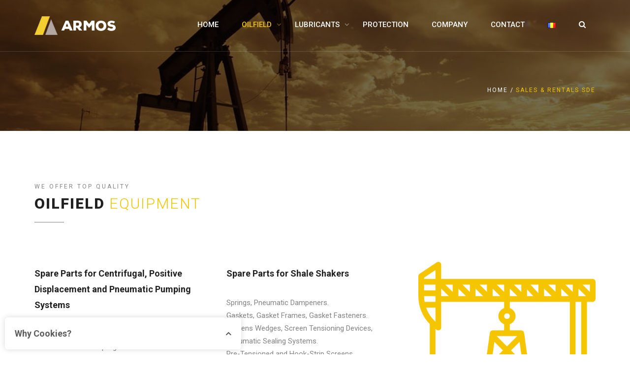

--- FILE ---
content_type: text/html; charset=UTF-8
request_url: https://www.armos.ro/sales-rentals-sde/
body_size: 13772
content:
<!DOCTYPE html>
<html lang="en-US" prefix="og: http://ogp.me/ns#">
<head>
	<meta charset="UTF-8">
	<meta name="viewport" content="width=device-width, initial-scale=1">
	<link rel="profile" href="http://gmpg.org/xfn/11">
	<meta name="msapplication-TileColor" content="#f5c500">
	<meta name="theme-color" content="#f5c500">
	<title>Sales &amp; Rentals SDE - Armos</title>
                        <script>
                            /* You can add more configuration options to webfontloader by previously defining the WebFontConfig with your options */
                            if ( typeof WebFontConfig === "undefined" ) {
                                WebFontConfig = new Object();
                            }
                            WebFontConfig['google'] = {families: ['Roboto:100,300,400,500,700,900,100italic,300italic,400italic,500italic,700italic,900italic']};

                            (function() {
                                var wf = document.createElement( 'script' );
                                wf.src = 'https://ajax.googleapis.com/ajax/libs/webfont/1.5.3/webfont.js';
                                wf.type = 'text/javascript';
                                wf.async = 'true';
                                var s = document.getElementsByTagName( 'script' )[0];
                                s.parentNode.insertBefore( wf, s );
                            })();
                        </script>
                        
<!-- This site is optimized with the Yoast SEO plugin v8.2 - https://yoast.com/wordpress/plugins/seo/ -->
<link rel="canonical" href="https://www.armos.ro/sales-rentals-sde/" />
<meta property="og:locale" content="en_US" />
<meta property="og:locale:alternate" content="ro_RO" />
<meta property="og:type" content="article" />
<meta property="og:title" content="Sales &amp; Rentals SDE - Armos" />
<meta property="og:url" content="https://www.armos.ro/sales-rentals-sde/" />
<meta property="og:site_name" content="Armos" />
<meta name="twitter:card" content="summary_large_image" />
<meta name="twitter:title" content="Sales &amp; Rentals SDE - Armos" />
<!-- / Yoast SEO plugin. -->

<link rel='dns-prefetch' href='//s.w.org' />
<link rel="alternate" type="application/rss+xml" title="Armos &raquo; Feed" href="https://www.armos.ro/feed/" />
<link rel="alternate" type="application/rss+xml" title="Armos &raquo; Comments Feed" href="https://www.armos.ro/comments/feed/" />
<!-- This site uses the Google Analytics by MonsterInsights plugin v7.1.0 - Using Analytics tracking - https://www.monsterinsights.com/ -->
<script type="text/javascript" data-cfasync="false">
	var mi_version         = '7.1.0';
	var mi_track_user      = true;
	var mi_no_track_reason = '';
	
	var disableStr = 'ga-disable-UA-44680473-47';

	/* Function to detect opted out users */
	function __gaTrackerIsOptedOut() {
		return document.cookie.indexOf(disableStr + '=true') > -1;
	}

	/* Disable tracking if the opt-out cookie exists. */
	if ( __gaTrackerIsOptedOut() ) {
		window[disableStr] = true;
	}

	/* Opt-out function */
	function __gaTrackerOptout() {
	  document.cookie = disableStr + '=true; expires=Thu, 31 Dec 2099 23:59:59 UTC; path=/';
	  window[disableStr] = true;
	}
	
	if ( mi_track_user ) {
		(function(i,s,o,g,r,a,m){i['GoogleAnalyticsObject']=r;i[r]=i[r]||function(){
			(i[r].q=i[r].q||[]).push(arguments)},i[r].l=1*new Date();a=s.createElement(o),
			m=s.getElementsByTagName(o)[0];a.async=1;a.src=g;m.parentNode.insertBefore(a,m)
		})(window,document,'script','//www.google-analytics.com/analytics.js','__gaTracker');

		__gaTracker('create', 'UA-44680473-47', 'auto');
		__gaTracker('set', 'forceSSL', true);
		__gaTracker('require', 'displayfeatures');
		__gaTracker('require', 'linkid', 'linkid.js');
		__gaTracker('send','pageview');
	} else {
		console.log( "" );
		(function() {
			/* https://developers.google.com/analytics/devguides/collection/analyticsjs/ */
			var noopfn = function() {
				return null;
			};
			var noopnullfn = function() {
				return null;
			};
			var Tracker = function() {
				return null;
			};
			var p = Tracker.prototype;
			p.get = noopfn;
			p.set = noopfn;
			p.send = noopfn;
			var __gaTracker = function() {
				var len = arguments.length;
				if ( len === 0 ) {
					return;
				}
				var f = arguments[len-1];
				if ( typeof f !== 'object' || f === null || typeof f.hitCallback !== 'function' ) {
					console.log( 'Not running function __gaTracker(' + arguments[0] + " ....) because you are not being tracked. " + mi_no_track_reason );
					return;
				}
				try {
					f.hitCallback();
				} catch (ex) {

				}
			};
			__gaTracker.create = function() {
				return new Tracker();
			};
			__gaTracker.getByName = noopnullfn;
			__gaTracker.getAll = function() {
				return [];
			};
			__gaTracker.remove = noopfn;
			window['__gaTracker'] = __gaTracker;
					})();
		}
</script>
<!-- / Google Analytics by MonsterInsights -->
		<script type="text/javascript">
			window._wpemojiSettings = {"baseUrl":"https:\/\/s.w.org\/images\/core\/emoji\/11\/72x72\/","ext":".png","svgUrl":"https:\/\/s.w.org\/images\/core\/emoji\/11\/svg\/","svgExt":".svg","source":{"concatemoji":"https:\/\/www.armos.ro\/wp-includes\/js\/wp-emoji-release.min.js?ver=4.9.26"}};
			!function(e,a,t){var n,r,o,i=a.createElement("canvas"),p=i.getContext&&i.getContext("2d");function s(e,t){var a=String.fromCharCode;p.clearRect(0,0,i.width,i.height),p.fillText(a.apply(this,e),0,0);e=i.toDataURL();return p.clearRect(0,0,i.width,i.height),p.fillText(a.apply(this,t),0,0),e===i.toDataURL()}function c(e){var t=a.createElement("script");t.src=e,t.defer=t.type="text/javascript",a.getElementsByTagName("head")[0].appendChild(t)}for(o=Array("flag","emoji"),t.supports={everything:!0,everythingExceptFlag:!0},r=0;r<o.length;r++)t.supports[o[r]]=function(e){if(!p||!p.fillText)return!1;switch(p.textBaseline="top",p.font="600 32px Arial",e){case"flag":return s([55356,56826,55356,56819],[55356,56826,8203,55356,56819])?!1:!s([55356,57332,56128,56423,56128,56418,56128,56421,56128,56430,56128,56423,56128,56447],[55356,57332,8203,56128,56423,8203,56128,56418,8203,56128,56421,8203,56128,56430,8203,56128,56423,8203,56128,56447]);case"emoji":return!s([55358,56760,9792,65039],[55358,56760,8203,9792,65039])}return!1}(o[r]),t.supports.everything=t.supports.everything&&t.supports[o[r]],"flag"!==o[r]&&(t.supports.everythingExceptFlag=t.supports.everythingExceptFlag&&t.supports[o[r]]);t.supports.everythingExceptFlag=t.supports.everythingExceptFlag&&!t.supports.flag,t.DOMReady=!1,t.readyCallback=function(){t.DOMReady=!0},t.supports.everything||(n=function(){t.readyCallback()},a.addEventListener?(a.addEventListener("DOMContentLoaded",n,!1),e.addEventListener("load",n,!1)):(e.attachEvent("onload",n),a.attachEvent("onreadystatechange",function(){"complete"===a.readyState&&t.readyCallback()})),(n=t.source||{}).concatemoji?c(n.concatemoji):n.wpemoji&&n.twemoji&&(c(n.twemoji),c(n.wpemoji)))}(window,document,window._wpemojiSettings);
		</script>
		<style type="text/css">
img.wp-smiley,
img.emoji {
	display: inline !important;
	border: none !important;
	box-shadow: none !important;
	height: 1em !important;
	width: 1em !important;
	margin: 0 .07em !important;
	vertical-align: -0.1em !important;
	background: none !important;
	padding: 0 !important;
}
</style>
<link rel='stylesheet' id='contact-form-7-css'  href='https://www.armos.ro/wp-content/plugins/contact-form-7/includes/css/styles.css?ver=5.0.4' type='text/css' media='all' />
<link rel='stylesheet' id='cookielawinfo-style-css'  href='https://www.armos.ro/wp-content/plugins/cookie-law-info/css/cli-style.css?ver=1.6.5' type='text/css' media='all' />
<link rel='stylesheet' id='mb-ytplayer-css'  href='https://www.armos.ro/wp-content/plugins/dex-multilayer-parallax/assets/libs/mb-ytplayer/css/jquery.mb.YTPlayer.min.css?ver=1.1.1' type='text/css' media='all' />
<link rel='stylesheet' id='dex-mlp-parallax-css'  href='https://www.armos.ro/wp-content/plugins/dex-multilayer-parallax/assets/css/dex-mlp-front.css?ver=1.1.1' type='text/css' media='all' />
<link rel='stylesheet' id='rs-plugin-settings-css'  href='https://www.armos.ro/wp-content/plugins/revslider/public/assets/css/settings.css?ver=5.3.0.1' type='text/css' media='all' />
<style id='rs-plugin-settings-inline-css' type='text/css'>
#rs-demo-id {}
</style>
<link rel='stylesheet' id='bootstrap-css'  href='https://www.armos.ro/wp-content/themes/materia-theme/css/bootstrap.min.css?ver=4.9.26' type='text/css' media='all' />
<link rel='stylesheet' id='fontawesome-css'  href='https://www.armos.ro/wp-content/themes/materia-theme/fonts/fontawesome/css/font-awesome.min.css?ver=4.9.26' type='text/css' media='all' />
<link rel='stylesheet' id='owl-css'  href='https://www.armos.ro/wp-content/themes/materia-theme/js/plugins/owl-carousel/owl.carousel.css?ver=4.9.26' type='text/css' media='all' />
<link rel='stylesheet' id='animation-style-css'  href='https://www.armos.ro/wp-content/themes/materia-theme/js/plugins/animations/animate.min.css?ver=4.9.26' type='text/css' media='all' />
<link rel='stylesheet' id='fancybox-style-css'  href='https://www.armos.ro/wp-content/themes/materia-theme/js/plugins/fancybox/jquery.fancybox.css?ver=4.9.26' type='text/css' media='all' />
<link rel='stylesheet' id='materia-theme-style-css'  href='https://www.armos.ro/wp-content/themes/materia-theme/css/style.css?ver=4.9.26' type='text/css' media='all' />
<link rel='stylesheet' id='materia-theme-pages-style-css'  href='https://www.armos.ro/wp-content/themes/materia-theme/css/pages-style.css?ver=4.9.26' type='text/css' media='all' />
<style id='materia-theme-pages-style-inline-css' type='text/css'>
#footer-bottom .widget_text a:hover { color: #f5c500; text-decoration: none; }
			a,
			a:hover,
			a:focus,
			h1 a:hover, 
			h2 a:hover, 
			h3 a:hover, 
			h4 a:hover, 
			h5 a:hover, 
			h6 a:hover,
			.text-default-color,
			.headline span,
			h1.error,
			.check-list li:before,
			.leaf-list li:before,
			.btn-white,
			.vertical-tabs.style-1 .nav-tabs > li > a:hover i,
			.vertical-tabs.style-1 .nav-tabs > li.active > a i,
			.counter-details p,
			.countdown > div,
			.timeline-slider-2 .item > a,
			.timeline-slider-2-controls li:hover,
			.timeline-slider-2-controls li.active,
			.vertical-timeline li:hover .period,
			.vertical-timeline li:hover .period-details h5,
			blockquote:before,
			blockquote footer span,
			.testimonial > h5 span,
			.filter li a:hover,
			.filter li a.active,
			.pagination li a:hover,
			.pagination li.active a,
			.pagination li.active a:hover,
			.breadcrumb li a:hover,
			.breadcrumb li.active,
			.full-section.dark-section a:hover,
			.full-section.dark-section .text-box-2 a,
			.full-section.dark-section .vertical-tabs.style-1 .nav-tabs > li > a:hover,
			.full-section.dark-section .vertical-tabs.style-1 .nav-tabs > li.active > a,
			.full-section.dark-section .vertical-timeline li:hover .period,
			.full-section.dark-section .service-box .service-box-content > a:hover,
			.full-section.dark-section .widget-recent-posts ul li .post-title:hover,
			.full-section.dark-section .widget-recent-posts ul li .post-details a:hover,
			.tp-caption.subtitle,
			.widget-recent-posts ul li .post-title:hover,
			.widget-recent-posts ul li .post-details a:hover,
			.widget-contact ul li:hover i,
			.header-top-style-2.header-style-5 #header-top a:hover,
			.header-top-style-2.header-style-5 #header-top .widget-contact ul li:hover i,
			.menu li a:hover, 
			.menu li.active > a, 
			.menu li.sfHover > a,
			.menu li.search a:hover,
			#footer .widget-recent-posts ul li .post-title:hover,
			#footer .widget-contact li:hover i,
			.service-box .service-box-content > a:hover,
			.service-box.style-3 > i,
			.service-box.style-5:hover > i,
			.service-box.style-6:hover > i,
			.service-box.style-7 > i,
			.service-box.style-7 .service-box-content a,
			.blog-article-details a:hover,
			.blog-article-content > a,
			.comment-author .fn:hover,
			a .step-details:hover h5,
			.menu > li.current-menu-item > a,
			.menu > li.current_page_ancestor > a, 
			.menu > li.current-menu-parent > a, 
			.menu > li.current-menu-ancestor >a,
			.breadcrumb li:last-child
			{
				color:#f5c500;
			}
			
			
			.social-media.default-color a:hover,
			.social-media.rounded.default-color a:hover
			{
				color:#f5c500 !important;
			}
			
			
			.text-default-highlight,
			.bullet-list li:before,
			.btn-default,
			.btn-default, 
			.btn-default:hover, 
			.btn-default:focus,
			.btn-default:active,
			.btn-default:active:focus,
			.btn-white:after,
			.btn-white:hover,
			.text-box.default-color,
			.text-box.black .btn-white:after,
			.text-box.black .btn-white:hover,
			.text-box-2:hover h4,
			.image-box.style-1 .image-box-thumbnail a.zoom,
			.image-box.style-2:hover > h4,
			.callout li:after,
			.panel-title a:hover,
			.panel-title a[aria-expanded="true"],
			.nav-tabs > li > a:hover,
			.nav-tabs > li.active > a,
			.nav-tabs > li.active > a:hover,
			.nav-tabs > li.active > a:focus,
			.vertical-tabs.style-2 .nav-tabs > li > a:hover,
			.vertical-tabs.style-2 .nav-tabs > li.active > a,
			.progress-bar:after,
			.progress-bar:hover,
			#doughnut-chart,
			.price-plan-header h6,
			.horizontal-timeline,
			#scroll-up,
			.tp-bullets.custom .tp-bullet:hover,
			.tp-bullets.custom .tp-bullet.selected,
			.owl-dot:hover,
			.owl-dot.active,
			.widget_categories ul li a:before,
			.widget_archive ul li a:before,
			.widget_recent_entries ul li a:before,
			.widget-pages ul li a:before,
			.widget_meta ul li a:before,
			.widget_tag_cloud a:after,
			.widget_tag_cloud a:hover,
			.materia_link_list ul li a:before,
			.widget_calendar table td#today,
			.header-top-style-2 #header-top,
			.header-top-style-2.header-style-5 #header-top .widget-pages ul li a:before,
			.header-top-style-2.header-style-5 #header-top .widget_meta ul li a:before,
			.header-top-style-2.header-style-5 #header-top .widget_archive ul li a:before,
			.header-top-style-2.header-style-5 #header-top .widget_recent_entries ul li a:before,
			.header-top-style-2.header-style-5 #header-top .widget_categories ul li a:before,
			.header-style-3 #header:before,
			#mobile-menu-button,
			#mobile-menu,
			#mobile-menu ul,
			.header-style-3 #header-sticky,
			.service-box.style-1:hover .service-box-content h5:before,
			.service-box.style-2:hover:before,
			.service-box.style-4:hover > i:after,
			.project-details li:hover i,
			#demos-pannel .item-preview a:after,
			.alert.alert-success,
			button, input[type="reset"], input[type="submit"], input[type="button"]
			{
				background-color: #f5c500;
			}
			
			
			.portfolio-item-hover,
			.image-box.style-2 .image-box-content{
				background-color: rgba(245,197,0,0.85) ;
			}
			
			.progress-bar:hover
			{
				background-color: #f5c500 !important;
			}
			
			.text-box-2 > a,
			.timeline-slider-2 .item > a,
			.service-box .service-box-content > a,
			.service-box.style-7:after,
			.blog-article-content > a,
			.reply a
			{
				border-bottom-color: #f5c500;
			}
			
			
			textarea:focus,
			input[type="url"]:focus,
			input[type="tel"]:focus,
			input[type="date"]:focus,
			input[type="datetime"]:focus,
			input[type="datetime-local"]:focus,
			input[type="week"]:focus,
			input[type="month"]:focus,
			input[type="text"]:focus,
			input[type="color"]:focus,
			input[type="email"]:focus,
			input[type="image"]:focus,
			input[type="number"]:focus,
			input[type="search"]:focus,
			input[type="password"]:focus,
			.btn-white,
			.text-box.black .btn-white:hover,
			.progress-bar:hover:after,
			.price-plan:hover,
			.timeline-slider-2-controls li.active:after,
			.vertical-timeline li:hover:before,
			.full-section.dark-section .btn-white:hover,
			.full-section.dark-section .blog-article-content > a:hover,
			.full-section.dark-section .reply a:hover,
			.widget_search .search-field:focus,
			.widget_tag_cloud a:hover,
			.menu li.dropdown ul li a:hover:before,
			.menu li.dropdown ul li.sfHover > a:before,
			.megamenu-container .section ul li a:hover:before,
			.menu ul li > a:hover,
			.menu ul li.sfHover > a,
			#search-form #search,
			.service-box.style-1 .service-box-content h5:before,
			.service-box.style-2:before,
			.project-details li:hover i,
			.quick-contact-form textarea:focus,
			.quick-contact-form input[type="text"]:focus,
			.quick-contact-form input[type="email"]:focus,
			a .step-details:hover
			{
				border-color: #f5c500;
			}
			
			.social-media.rounded.default-color a:hover
			{
				border-color: #f5c500 !important;
			}
			
			.hr.default-color,
			.loader-img:after,
			.header-style-5 #header,
			.service-box.style-7:after,
			#demos-pannel h3:after
			{
				border-top-color: #f5c500;
			}
			
			.service-box.style-7:before
			{
				border-left-color: #f5c500;
			}
			
			.loader-img:after,
			.service-box.style-7:before
			{
				border-right-color: #f5c500;
			}
			
				#page-content
				{
					background-color: ;
					background-image: url('');
					background-repeat: no-repeat;
					background-position: center center;
					background-size: ;
					background-attachment: ;
				}
				
				#header-top
				{
					color:#ffffff;
				}
				
				#footer-bottom
				{
					color:#c2c2c2;
				}
				
				#header-top
				{
					color:#ffffff;
				}
				
				#footer-bottom
				{
					background-color: ;
					background-image: url('');
					background-repeat: no-repeat;
					background-position: left center;
					background-size: ;
					background-attachment: ;
				}
				#page-header { background: url(https://www.armos.ro/wp-content/uploads/2018/04/pompa_ulei_armos.jpeg); background-position: 50% 50%; }
</style>
<link rel='stylesheet' id='materia-theme-icons-css'  href='https://www.armos.ro/wp-content/themes/materia-theme/fonts/materia-icons/css/materia-icons.min.css?ver=4.9.26' type='text/css' media='all' />
<link rel='stylesheet' id='js_composer_front-css'  href='//www.armos.ro/wp-content/uploads/js_composer/js_composer_front_custom.css?ver=5.4.7' type='text/css' media='all' />
<script type='text/javascript'>
/* <![CDATA[ */
var monsterinsights_frontend = {"js_events_tracking":"true","is_debug_mode":"false","download_extensions":"doc,exe,js,pdf,ppt,tgz,zip,xls","inbound_paths":"","home_url":"https:\/\/www.armos.ro","track_download_as":"event","internal_label":"int","hash_tracking":"false"};
/* ]]> */
</script>
<script type='text/javascript' src='https://www.armos.ro/wp-content/plugins/google-analytics-for-wordpress/assets/js/frontend.min.js?ver=7.1.0'></script>
<script type='text/javascript' src='https://www.armos.ro/wp-includes/js/jquery/jquery.js?ver=1.12.4'></script>
<script type='text/javascript' src='https://www.armos.ro/wp-includes/js/jquery/jquery-migrate.min.js?ver=1.4.1'></script>
<script type='text/javascript'>
/* <![CDATA[ */
var Cli_Data = {"nn_cookie_ids":null};
/* ]]> */
</script>
<script type='text/javascript' src='https://www.armos.ro/wp-content/plugins/cookie-law-info/js/cookielawinfo.js?ver=1.6.5'></script>
<script type='text/javascript' src='https://www.armos.ro/wp-content/plugins/revslider/public/assets/js/jquery.themepunch.tools.min.js?ver=5.3.0.1'></script>
<script type='text/javascript' src='https://www.armos.ro/wp-content/plugins/revslider/public/assets/js/jquery.themepunch.revolution.min.js?ver=5.3.0.1'></script>
<link rel='https://api.w.org/' href='https://www.armos.ro/wp-json/' />
<link rel="EditURI" type="application/rsd+xml" title="RSD" href="https://www.armos.ro/xmlrpc.php?rsd" />
<link rel="wlwmanifest" type="application/wlwmanifest+xml" href="https://www.armos.ro/wp-includes/wlwmanifest.xml" /> 
<meta name="generator" content="WordPress 4.9.26" />
<link rel='shortlink' href='https://www.armos.ro/?p=1092' />
<link rel="alternate" type="application/json+oembed" href="https://www.armos.ro/wp-json/oembed/1.0/embed?url=https%3A%2F%2Fwww.armos.ro%2Fsales-rentals-sde%2F" />
<link rel="alternate" type="text/xml+oembed" href="https://www.armos.ro/wp-json/oembed/1.0/embed?url=https%3A%2F%2Fwww.armos.ro%2Fsales-rentals-sde%2F&#038;format=xml" />
<link rel="alternate" href="https://www.armos.ro/sales-rentals-sde/" hreflang="en" />
<link rel="alternate" href="https://www.armos.ro/ro/vanzari-inchirieri-efs/" hreflang="ro" />
		<style type="text/css">.recentcomments a{display:inline !important;padding:0 !important;margin:0 !important;}</style>
		<meta name="generator" content="Powered by WPBakery Page Builder - drag and drop page builder for WordPress."/>
<!--[if lte IE 9]><link rel="stylesheet" type="text/css" href="https://www.armos.ro/wp-content/plugins/js_composer/assets/css/vc_lte_ie9.min.css" media="screen"><![endif]--><meta name="generator" content="Powered by Slider Revolution 5.3.0.1 - responsive, Mobile-Friendly Slider Plugin for WordPress with comfortable drag and drop interface." />
<link rel="icon" href="https://www.armos.ro/wp-content/uploads/2018/04/favicon-1.png" sizes="32x32" />
<link rel="icon" href="https://www.armos.ro/wp-content/uploads/2018/04/favicon-1.png" sizes="192x192" />
<link rel="apple-touch-icon-precomposed" href="https://www.armos.ro/wp-content/uploads/2018/04/favicon-1.png" />
<meta name="msapplication-TileImage" content="https://www.armos.ro/wp-content/uploads/2018/04/favicon-1.png" />
<style type="text/css" data-type="vc_shortcodes-custom-css">.vc_custom_1479196705521{margin-top: 50px !important;}.vc_custom_1479196699755{margin-bottom: 0px !important;padding-top: 40px !important;padding-bottom: 40px !important;}.vc_custom_1479119541759{margin-top: 0px !important;padding-top: 100px !important;padding-bottom: 80px !important;background-color: #f2f6f8 !important;}.vc_custom_1527252092342{margin-top: 20px !important;}.vc_custom_1527003967162{margin-right: 40px !important;}.vc_custom_1527003911255{margin-bottom: 30px !important;}.vc_custom_1527075462940{margin-bottom: 30px !important;}.vc_custom_1527252051260{margin-top: 20px !important;}.vc_custom_1527252057471{margin-top: 20px !important;margin-bottom: 40px !important;}</style><noscript><style type="text/css"> .wpb_animate_when_almost_visible { opacity: 1; }</style></noscript></head>
<body class="page-template-default page page-id-1092 header-style-1 sticky-header footer-parallax wpb-js-composer js-comp-ver-5.4.7 vc_responsive">
<!-- PAGE LOADER -->
	<div id="page-loader">
		<div class="loader-img">
							<img src="http://www.armos.ro/wp-content/uploads/2018/05/loader.png" alt="Armos" />
						</div><!-- loader-img -->
	</div><!-- PAGE LOADER -->
<div id="main-container">
	<!-- HEADER -->


	
	
		<header id="header-container" class="" >
			

			
									<div id="header" >
														<div class="container">
								<div class="row">
																			<div class="col-sm-3">
											<!-- LOGO -->
											<div id="logo">
												<a href="https://www.armos.ro/">
													<img src="http://www.armos.ro/wp-content/uploads/2018/05/logo-armos.png" alt="Home">
												</a>
											</div><!-- LOGO -->
										</div><!-- col -->
																												<div class="col-sm-9">
																				<!-- MENU -->
										<nav>
											<a id="mobile-menu-button" href="#"><i class="fa fa-bars"></i></a>
											<ul id="menu" class="menu clearfix"><li id="menu-item-1013" class="menu-item menu-item-type-post_type menu-item-object-page menu-item-home mega-section-count-0 menu-item-1013"><a href="https://www.armos.ro/">HOME</a></li>
<li id="menu-item-1011" class="menu-item menu-item-type-post_type menu-item-object-page current-menu-ancestor current_page_ancestor menu-item-has-children mega-section-count-0 menu-item-1011 dropdown"><a href="https://www.armos.ro/oilfield/">OILFIELD</a>
<ul class="sub-menu">
	<li id="menu-item-1077" class="menu-item menu-item-type-post_type menu-item-object-page menu-item-has-children mega-section-count-0 menu-item-1077 dropdown"><a href="https://www.armos.ro/drilling-waste-management/">Drilling Waste Management</a>
	<ul class="sub-menu">
		<li id="menu-item-1107" class="menu-item menu-item-type-post_type menu-item-object-page mega-section-count-0 menu-item-1107"><a href="https://www.armos.ro/sales-rentals-dwm/">Sales &#038; Rentals</a></li>
		<li id="menu-item-1106" class="menu-item menu-item-type-post_type menu-item-object-page mega-section-count-0 menu-item-1106"><a href="https://www.armos.ro/servicies-dwm/">Services</a></li>
	</ul>
</li>
	<li id="menu-item-1076" class="menu-item menu-item-type-post_type menu-item-object-page current-menu-ancestor current-menu-parent current_page_parent current_page_ancestor menu-item-has-children mega-section-count-0 menu-item-1076 dropdown"><a href="https://www.armos.ro/specialized-drilling-equipment/">Specialized Drilling Equipment</a>
	<ul class="sub-menu">
		<li id="menu-item-1105" class="menu-item menu-item-type-post_type menu-item-object-page current-menu-item page_item page-item-1092 current_page_item mega-section-count-0 menu-item-1105"><a href="https://www.armos.ro/sales-rentals-sde/">Sales &#038; Rentals</a></li>
		<li id="menu-item-1104" class="menu-item menu-item-type-post_type menu-item-object-page mega-section-count-0 menu-item-1104"><a href="https://www.armos.ro/servicies-sde/">Services</a></li>
	</ul>
</li>
</ul>
</li>
<li id="menu-item-1009" class="menu-item menu-item-type-post_type menu-item-object-page menu-item-has-children mega-section-count-0 menu-item-1009 dropdown"><a href="https://www.armos.ro/lubricants/">LUBRICANTS</a>
<ul class="sub-menu">
	<li id="menu-item-1040" class="menu-item menu-item-type-post_type menu-item-object-page mega-section-count-0 menu-item-1040"><a href="https://www.armos.ro/aimol/">AIMOL</a></li>
	<li id="menu-item-1039" class="menu-item menu-item-type-post_type menu-item-object-page mega-section-count-0 menu-item-1039"><a href="https://www.armos.ro/molyslip/">MOLYSLIP</a></li>
	<li id="menu-item-1038" class="menu-item menu-item-type-post_type menu-item-object-page mega-section-count-0 menu-item-1038"><a href="https://www.armos.ro/descase/">DES-CASE</a></li>
	<li id="menu-item-1037" class="menu-item menu-item-type-post_type menu-item-object-page mega-section-count-0 menu-item-1037"><a href="https://www.armos.ro/chemico/">CHEMICO</a></li>
</ul>
</li>
<li id="menu-item-1010" class="menu-item menu-item-type-post_type menu-item-object-page mega-section-count-0 menu-item-1010"><a href="https://www.armos.ro/protection/">PROTECTION</a></li>
<li id="menu-item-1012" class="menu-item menu-item-type-post_type menu-item-object-page mega-section-count-0 menu-item-1012"><a href="https://www.armos.ro/company/">COMPANY</a></li>
<li id="menu-item-921" class="menu-item menu-item-type-post_type menu-item-object-page mega-section-count-0 menu-item-921"><a href="https://www.armos.ro/contact/">CONTACT</a></li>
<li id="menu-item-903-ro" class="lang-item lang-item-20 lang-item-ro menu-item menu-item-type-custom menu-item-object-custom mega-section-count-0 menu-item-903-ro"><a href="https://www.armos.ro/ro/vanzari-inchirieri-efs/" hreflang="ro-RO" lang="ro-RO"><img src="[data-uri]" title="Română (ro_RO)" alt="Română" /></a></li>
<li class="search">									
						<a id="search-button" href="#"><i class="fa fa-search"></i></a>										
						<div id="search-form-container">				
							<form id="search-form" action="">
    <input id="search" type="search" name="s" placeholder="Enter keywords...">
    <input id="search-submit" type="submit" value="">
</form>											
						</div><!-- search-form-container -->									
					</li></ul>											<div class="clearfix"></div>
										</nav>
																			</div><!-- col -->
								</div><!-- row -->
							</div><!-- container-fluid -->
												</div><!-- HEADER -->
								</header><!-- HEADER CONTAINER -->
		<div id="page-content">
		
						<div id="page-header" class="parallax" data-stellar-background-ratio="0.1">
							<div class="container">
					<div class="row">
						<div class="col-sm-12">

							
							
							
								<ol class="breadcrumb">
									<!-- Breadcrumb NavXT 6.1.0 -->
<li><a href="https://www.armos.ro">Home</a></li>
<li class="active">Sales &#038; Rentals SDE</li>
								</ol>

							
													
						</div>
					</div>
				</div>

						</div>
								
<div class="container"><div class="vc_row wpb_row vc_row-fluid row"><div class="wpb_column vc_column_container vc_col-sm-12"><div class="vc_column-inner "><div class="wpb_wrapper"><div class='headline  text-left '>
				<p>We offer top quality </p>
				<h2>Oilfield <span>Equipment</span></h2>
			</div></div></div></div></div></div><div class="container"><div class="vc_row wpb_row vc_row-fluid row"><div class="wpb_column vc_column_container vc_col-sm-12 vc_col-md-4"><div class="vc_column-inner "><div class="wpb_wrapper">
			<div class='service-box style-6  icon-left'>
				
				<div class='service-box-content'>
				    <h4><a href='http://www.vertiqalteam.com/wordpress-materia/industrial/single-service/' >Spare Parts for Centrifugal, Positive Displacement and Pneumatic Pumping Systems</a></h4>
                    <p>Membranes, Seats, Sealing Ball Valves,<br />
Connectors and Couplings for<br />
Membrane Pumps.<br />
Stators, Rotors, Connecting Rods and<br />
Bushings, Mechanical and Electrical<br />
Variators for Positive Displacement<br />
Pumps.<br />
Wear Sleeves, Mechanical Seals and<br />
Packing Seals, Rotors, Bearings and<br />
Casings for Centrifugal Pumps.</p>
                </div>
            </div></div></div></div><div class="wpb_column vc_column_container vc_col-sm-6 vc_col-md-4"><div class="vc_column-inner "><div class="wpb_wrapper">
			<div class='service-box style-6  icon-left'>
				
				<div class='service-box-content'>
				    <h4>Spare Parts for Shale Shakers</h4>
                    <p>Springs, Pneumatic Dampeners.<br />
Gaskets, Gasket Frames, Gasket Fasteners.<br />
Screens Wedges, Screen Tensioning Devices,<br />
Pneumatic Sealing Systems.<br />
Pre-Tensioned and Hook-Strip Screens.<br />
Vibrating Motors, Parts for Vibrating Motors and<br />
Specialized Fasteners. Specialized Lubricants for<br />
Vibrating Motors<br />
Miscellaneous Spares and Consumables.</p>
                </div>
            </div><div class='text-left'><a class=' btn-default btn  ' href='http://www.armos.ro/wp-content/uploads/2018/05/Catalogue.pdf'  style=''> Download Catalogue</a></div></div></div></div><div class="wpb_column vc_column_container vc_col-sm-6 vc_col-md-4"><div class="vc_column-inner "><div class="wpb_wrapper">
	<div  class="wpb_single_image wpb_content_element vc_align_left">
		
		<figure class="wpb_wrapper vc_figure">
			<div class="vc_single_image-wrapper   vc_box_border_grey"><img width="512" height="512" src="https://www.armos.ro/wp-content/uploads/2018/05/002-refinery-7-1.png" class="vc_single_image-img attachment-full" alt="refinery-7" srcset="https://www.armos.ro/wp-content/uploads/2018/05/002-refinery-7-1.png 512w, https://www.armos.ro/wp-content/uploads/2018/05/002-refinery-7-1-150x150.png 150w, https://www.armos.ro/wp-content/uploads/2018/05/002-refinery-7-1-300x300.png 300w, https://www.armos.ro/wp-content/uploads/2018/05/002-refinery-7-1-100x100.png 100w, https://www.armos.ro/wp-content/uploads/2018/05/002-refinery-7-1-165x165.png 165w, https://www.armos.ro/wp-content/uploads/2018/05/002-refinery-7-1-480x480.png 480w" sizes="(max-width: 512px) 100vw, 512px" /></div>
		</figure>
	</div>
</div></div></div></div></div><div class="container"><div class="vc_row wpb_row vc_row-fluid vc_custom_1479196705521 row"><div class="wpb_column vc_column_container vc_col-sm-12"><div class="vc_column-inner "><div class="wpb_wrapper"><div id='portfolio-top'></div><div class=''><div id='696d3c5b6b545' class='isotope col-2 gutter p-classic-gutter'><div class='isotope-item categ-specialised-drilling-equipment'>
							<div class='portfolio-item'>
								<div class='portfolio-item-thumbnail'>
									<img src='https://www.armos.ro/wp-content/uploads/2018/05/Untitled-design7-570x370.png' alt='ROMANIA ONSHORE – OMV PETROM'>
									<div class='portfolio-item-hover'>
										<div class='portfolio-item-details'>
											<h4><a href='https://www.armos.ro/vtq-portfolio/romania-onshore-omv-petrom/'>ROMANIA ONSHORE – OMV PETROM</a></h4>
											<h6>&nbsp;Specialised Drilling Equipment</h6>
										</div>
									</div>
								</div>
							</div>
						</div><div class='isotope-item categ-drilling-waste-management categ-onshore-en'>
							<div class='portfolio-item'>
								<div class='portfolio-item-thumbnail'>
									<img src='https://www.armos.ro/wp-content/uploads/2016/11/image-1-6-570x370.jpg' alt='ALBANIA ONSHORE'>
									<div class='portfolio-item-hover'>
										<div class='portfolio-item-details'>
											<h4><a href='https://www.armos.ro/vtq-portfolio/albania-onshore/'>ALBANIA ONSHORE</a></h4>
											<h6>&nbsp;Drilling Waste Management, Onshore</h6>
										</div>
									</div>
								</div>
							</div>
						</div></div></div></div></div></div></div></div>
<div  style="background-image: url(https://www.armos.ro/wp-content/uploads/2016/11/bg-5.jpg)" class="vc_row wpb_row vc_row-fluid vc_custom_1479196699755 vc_row-has-fill parallax full-section dark-section" data-stellar-background-ratio="0.1">
		<div class="full-section-overlay-color"></div>
			<div class="full-section-container"><div class="container">				<div class="row"><div class="wpb_column vc_column_container vc_col-sm-12"><div class="vc_column-inner "><div class="wpb_wrapper">
	<div class="wpb_text_column wpb_content_element " >
		<div class="wpb_wrapper">
			<h4 style="text-align: center;"><span style="color: #f5c500;">WE PROVIDE DRILLING WASTE MANAGEMENT SERVICES, SPECIALIZED DRILLING EQUIPMENT, LUBRICANT AND PROTECTION EQUIPMENT</span></h4>

		</div>
	</div>
</div></div></div></div></div></div></div>
<div class="vc_row wpb_row vc_row-fluid vc_custom_1479119541759 vc_row-has-fill full-section light-section">
			<div class="full-section-container"><div class="container">				<div class="row"><div class="wpb_column vc_column_container vc_col-sm-12"><div class="vc_column-inner "><div class="wpb_wrapper"><div class='headline  text-center '>
				<p>Top quality specialized equipment </p>
				<h2>ARMOS Compact Mobile <span>Sludge Processing Unit</span></h2>
			</div><div class="vc_row wpb_row vc_inner vc_row-fluid vc_custom_1527252092342"><div class="wpb_column vc_column_container vc_col-sm-12 vc_col-md-6"><div class="vc_column-inner vc_custom_1527003967162"><div class="wpb_wrapper">
	<div class="wpb_text_column wpb_content_element  vc_custom_1527003911255" >
		<div class="wpb_wrapper">
			<p><strong>FEATURES</strong></p>

		</div>
	</div>

	<div class="wpb_text_column wpb_content_element  vc_custom_1527075462940" >
		<div class="wpb_wrapper">
			<p>Based on field and industry requirements, ARMOS developed and designed a unit that would fulfill the contractor&#8217;s need for mobility, versatility and efficiency. The three-stage processing unit was built with knowledge and expertise gathered from hundreds of Drilling Waste Management and Sludge Processing projects throughout the world. The Sludge Processing Unit delivers fine screening, chemically enhanced decanting and filtration technologies to provide the best results. All the equipment installed and built into the unit are selected and customized to allow ease in operation, minimized maintenance and low down-time rates.</p>

		</div>
	</div>

	<div class=" panel-group panel-group" id="accordion-696d3c5b70fdd" role="tablist" aria-multiselectable="true" data-active-tab="">
			
			<div class='panel'>
			<div class='panel-heading' role='tab'>
				<h6 class="panel-title"><a data-toggle='collapse' data-parent='#accordion-696d3c5b70fdd' href='#section-696d3c5b71d3b' aria-expanded='false'><span>Fine Screening</span></a></h6></div>
				<div id="section-696d3c5b71d3b" class="panel-collapse collapse">
			<div class="panel-body">
				
	<div class="wpb_text_column wpb_content_element " >
		<div class="wpb_wrapper">
			<p>Fine Screening capability up to API 270 (51 micron cut point), achieved by a field proven and highly efficient Oilfield Mongoose Dual Motion Shale Shaker.</p>

		</div>
	</div>

			</div>
				</div>

				</div>
			<div class='panel'>
			<div class='panel-heading' role='tab'>
				<h6 class="panel-title"><a data-toggle='collapse' data-parent='#accordion-696d3c5b70fdd' href='#section-696d3c5b72456' aria-expanded='false'><span>Dedicated Chemicals</span></a></h6></div>
				<div id="section-696d3c5b72456" class="panel-collapse collapse">
			<div class="panel-body">
				
	<div class="wpb_text_column wpb_content_element " >
		<div class="wpb_wrapper">
			<p>Dedicated Chemicals and Additives Preparation unit, with a capacity of 2000liters.</p>

		</div>
	</div>

			</div>
				</div>

				</div>
			<div class='panel'>
			<div class='panel-heading' role='tab'>
				<h6 class="panel-title"><a data-toggle='collapse' data-parent='#accordion-696d3c5b70fdd' href='#section-696d3c5b72a9d' aria-expanded='false'><span>High Speed - High Volume</span></a></h6></div>
				<div id="section-696d3c5b72a9d" class="panel-collapse collapse">
			<div class="panel-body">
				
	<div class="wpb_text_column wpb_content_element " >
		<div class="wpb_wrapper">
			<p>High Speed &#8211; High Volume 518FE Decanting Centrifuge, with rotational speed and differential speed adjustments.</p>

		</div>
	</div>

			</div>
				</div>

				</div>
			<div class='panel'>
			<div class='panel-heading' role='tab'>
				<h6 class="panel-title"><a data-toggle='collapse' data-parent='#accordion-696d3c5b70fdd' href='#section-696d3c5b730e3' aria-expanded='false'><span>Dual Pod Filtration</span></a></h6></div>
				<div id="section-696d3c5b730e3" class="panel-collapse collapse">
			<div class="panel-body">
				
	<div class="wpb_text_column wpb_content_element " >
		<div class="wpb_wrapper">
			<p>Dual Pod Filtration Unit, capable of providing series or parallel operation, at high flow rates.</p>

		</div>
	</div>

			</div>
				</div>

				</div>
			<div class='panel'>
			<div class='panel-heading' role='tab'>
				<h6 class="panel-title"><a data-toggle='collapse' data-parent='#accordion-696d3c5b70fdd' href='#section-696d3c5b73718' aria-expanded='false'><span>TECHNICAL DATA</span></a></h6></div>
				<div id="section-696d3c5b73718" class="panel-collapse collapse">
			<div class="panel-body">
				
	<div class="wpb_text_column wpb_content_element " >
		<div class="wpb_wrapper">
			<p><strong>Typical Applications:</strong><br />
Drilling Industry: Sludge Processing<br />
Drilling Fluid Processing<br />
Brines, Slurries, etc.<br />
Mud Pit Processing<br />
Other Industries: Lime Sluries</p>
<p>Wastewater Treatment</p>
<p><strong>Typical Dimensions:</strong><br />
Including Semi-Trailer<br />
Length 13,800 mm (545&#8243;)<br />
Height 4,000mm max. (160&#8243;)<br />
Width 2,500 mm max.(100&#8243;)<br />
Weight 15,000 kg max. (empty)</p>

		</div>
	</div>

			</div>
				</div>

				</div>
	</div> </div></div></div><div class="wpb_column vc_column_container vc_col-sm-12 vc_col-md-6"><div class="vc_column-inner "><div class="wpb_wrapper">
	<div  class="wpb_single_image wpb_content_element vc_align_left  vc_custom_1527252051260">
		
		<figure class="wpb_wrapper vc_figure">
			<div class="vc_single_image-wrapper   vc_box_border_grey"><img width="1541" height="827" src="https://www.armos.ro/wp-content/uploads/2018/05/SCEoT-13.png" class="vc_single_image-img attachment-full" alt="" srcset="https://www.armos.ro/wp-content/uploads/2018/05/SCEoT-13.png 1541w, https://www.armos.ro/wp-content/uploads/2018/05/SCEoT-13-300x161.png 300w, https://www.armos.ro/wp-content/uploads/2018/05/SCEoT-13-768x412.png 768w, https://www.armos.ro/wp-content/uploads/2018/05/SCEoT-13-1024x550.png 1024w" sizes="(max-width: 1541px) 100vw, 1541px" /></div>
		</figure>
	</div>

	<div  class="wpb_single_image wpb_content_element vc_align_left  vc_custom_1527252057471">
		
		<figure class="wpb_wrapper vc_figure">
			<div class="vc_single_image-wrapper   vc_box_border_grey"><img width="1280" height="720" src="https://www.armos.ro/wp-content/uploads/2018/05/Oilfield-Installed-1.jpg" class="vc_single_image-img attachment-full" alt="" srcset="https://www.armos.ro/wp-content/uploads/2018/05/Oilfield-Installed-1.jpg 1280w, https://www.armos.ro/wp-content/uploads/2018/05/Oilfield-Installed-1-300x169.jpg 300w, https://www.armos.ro/wp-content/uploads/2018/05/Oilfield-Installed-1-768x432.jpg 768w, https://www.armos.ro/wp-content/uploads/2018/05/Oilfield-Installed-1-1024x576.jpg 1024w" sizes="(max-width: 1280px) 100vw, 1280px" /></div>
		</figure>
	</div>
</div></div></div></div><div class='text-center'><a class=' btn-default btn  ' href='tel:+40733-056487'  style=''><i class='glyphicon glyphicon-earphone'></i> Contact Us For Details</a></div></div></div></div></div></div></div></div><div class="container"><div class="vc_row wpb_row vc_row-fluid row"><div class="wpb_column vc_column_container vc_col-sm-12"><div class="vc_column-inner "><div class="wpb_wrapper"><div class='headline  text-center '>
				<p>Take a sneak peak</p>
				<h2>Our  <span>services</span></h2>
			</div></div></div></div></div></div><div class="container"><div class="vc_row wpb_row vc_row-fluid row"><div class="wpb_column vc_column_container vc_col-sm-4"><div class="vc_column-inner "><div class="wpb_wrapper">
	        <div class='service-box  style-3 '>
	            <i class='fa fa-tint'></i>
	            <div class='service-box-content'>
	                <h5><a href='http://www.armos.ro/oilfield/' >OIL FILED</a></h5>
	                <p>Superior performance oil and gas products that meet the environmental needs of the modern operator.</p>
	                
	            </div>
	        </div></div></div></div><div class="wpb_column vc_column_container vc_col-sm-4"><div class="vc_column-inner "><div class="wpb_wrapper">
	        <div class='service-box  style-3 '>
	            <i class='fa fa-cogs'></i>
	            <div class='service-box-content'>
	                <h5><a href='http://www.armos.ro/lubricants/' >LUBRICANTS</a></h5>
	                <p>High class lubricants, especialy designed for your engine.tpat arcu.</p>
	                
	            </div>
	        </div></div></div></div><div class="wpb_column vc_column_container vc_col-sm-4"><div class="vc_column-inner "><div class="wpb_wrapper">
	        <div class='service-box  style-3 '>
	            <i class='fa fa-check'></i>
	            <div class='service-box-content'>
	                <h5><a href='http://www.armos.ro/protection/' >PROTECTION</a></h5>
	                <p>We provide protective equipment so that all our engeneers are safe during work hours.</p>
	                
	            </div>
	        </div></div></div></div></div></div>
</div><!-- /page-content -->
<div class="clearfix"></div>
	<footer id="footer-container">
					<div id="footer">
				<div class="container">
					<div class="row">
													<div class="col-sm-3"
								id="footer-mid-widget-area-1">
								<div id="image_widget-2" class="widget widget_image_widget">		<div class="text-left ">

			<h4 class="widget-title">About Us</h4>
						<img width="480" height="215" src="https://www.armos.ro/wp-content/uploads/2016/11/footer-image.jpg" class="attachment-full size-full" alt="" srcset="https://www.armos.ro/wp-content/uploads/2016/11/footer-image.jpg 480w, https://www.armos.ro/wp-content/uploads/2016/11/footer-image-300x134.jpg 300w" sizes="(max-width: 480px) 100vw, 480px" />					</div>
		</div><div id="text-2" class="widget widget_text">			<div class="textwidget"><p><strong>ARMOS EXIM</strong> Field Service Technicians have been involved  in major Solids Control and Drilling Waste Management Projects in Europe, Middle East and Africa since 1996.</p>
</div>
		</div>							</div>
														<div class="col-sm-3"
								id="footer-mid-widget-area-2">
								<div id="list-2" class="widget materia_link_list"><h4 class="widget-title">OILFIELD</h4><ul  class="list">
		<li class=''><a href='http://www.armos.ro/drilling-waste-management/'>Drilling Waste Management</a></li><li class=''><a href='http://www.armos.ro/sales-rentals-dwm/'>DWM Sales & Rentals</a></li><li class=''><a href='http://www.armos.ro/servicies-dwm/'>DWM Services</a></li><li class=''><a href='http://www.armos.ro/specialized-drilling-equipment/'>Specialized Drilling Equipment</a></li><li class=''><a href='http://www.armos.ro/sales-rentals-sde/'>SDE Sales & Rentals</a></li><li class=''><a href='http://www.armos.ro/servicies-sde/'>SDE Services</a></li></ul></div>							</div>
														<div class="col-sm-3"
								id="footer-mid-widget-area-3">
								<div id="list-5" class="widget materia_link_list"><h4 class="widget-title">Lubricants</h4><ul  class="list">
		<li class=''><a href='http://www.armos.ro/aimol/'>Aimol</a></li><li class=''><a href='http://www.armos.ro/molyslip/'>Molyslip</a></li><li class=''><a href='http://www.armos.ro/descase/'>Des-case</a></li><li class=''><a href='http://www.armos.ro/chemico/'>Chemico</a></li></ul></div><div id="custom_html-3" class="widget_text widget widget_custom_html"><div class="textwidget custom-html-widget"><ul style="margin-top: -30px">                           <li style="list-style: none; margin-bottom: 20px;">                            <a href="https://anpc.ro/ce-este-sal/" target="_blank"><img src="http://www.armos.ro/wp-content/uploads/2022/09/SAL.png" alt="Soluționarea alternativă a litigiilor" width="201" height="50"></a>
</li>
<li style="list-style: none">
<a href="https://ec.europa.eu/consumers/odr/main/index.cfm?event=main.home2.show&lng=RO" target="_blank"><img src="http://www.armos.ro/wp-content/uploads/2022/09/SOL.png" alt="Soluționarea online a litigiilor" width="201" height="50"></a>
</li>
</ul></div></div>							</div>
														<div class="col-sm-3"
								id="footer-mid-widget-area-4">
								<div id="materia_contact_widget-2" class="widget widget_materia_contact_widget">        <div class="widget widget-contact">
            
            <div class="">
            <h4 class="widget-title">Get in touch</h4>            <ul>
                                    <li class="address">
                        <i class="materia-icon-location67"></i>
                        Libertatii Street no. 61<br>Targu Mures, Mures, Romania<br>                    </li>
                                        <li class="phone">
                        <i class="materia-icon-active5"></i>
	                    		                    Phone: (+4) 0265-263027<br />
		                                        </li>
                                        <li class="email">
                        <i class="materia-icon-message31"></i>
	                                                    <a href="mailto:office@armos.ro">office@armos.ro</a><br />
                                                            <a href="mailto:office@molyslip.ro">office@molyslip.ro</a><br />
                                                            <a href="mailto:office@aimol.ro">office@aimol.ro</a><br />
                                                </li>
                                </ul>
            </div>
        </div>

        </div>							</div>
												</div>
				</div>
			</div>
			
					<div id="footer-bottom">
				<div class="container">
					<div class="row">
													<div class="col-sm-2"
								id="footer-bottom-widget-area-1">
								<div id="image_widget-4" class="widget widget_image_widget">		<div class="text-left ">

			
						<img width="198" height="44" src="https://www.armos.ro/wp-content/uploads/2018/04/logo-armos-exim-1.png" class="attachment-full size-full" alt="logo-armos-exim" />					</div>
		</div>							</div>
														<div class="col-sm-6"
								id="footer-bottom-widget-area-2">
								<div id="text-3" class="widget widget_text">			<div class="textwidget"><p>Made with <i class="fa fa-heart-o"></i> in TGM, by <a href="http://www.edris.ro" target="_blank" rel="noopener">Edris Digital Agency</a>. All Rights Reserved © 2018 Armos Exim</p>
</div>
		</div>							</div>
														<div class="col-sm-4"
								id="footer-bottom-widget-area-3">
								<div id="text-6" class="widget widget_text">			<div class="textwidget"><p><a href="http://armos.ro/privacy-policy/">Privacy Policy</a> | <a href="http://armos.ro/terms-and-conditions/">Terms and Conditions</a></p>
</div>
		</div>							</div>
												</div>
				</div>
			</div><!-- footer-bottom -->
			
			</footer><!-- #footer-container -->
</div><!-- #main-container -->
	<!-- GO TOP -->
	<a id="scroll-up"><i class="fa fa-angle-up"></i></a>

<div id="cookie-law-info-bar"><span><strong>Why Cookies?</strong> <br>
We use Cookies to optimize functionality, improve browsing experience and integrate our website with social networks. By clicking "YES, I ACCEPT" button, you accept the use of Cookie modules.<br>
<a href="#"  class="medium cookie_action_close_header cli-plugin-button green">YES, I ACCEPT</a> <br>
<a href="http://www.armos.ro/privacy-policy/" id="CONSTANT_OPEN_URL" target="_blank"  class="cli-plugin-main-link"  >Read here our Cookies and Privacy policies</a></span></div>		
		<script type="text/javascript">
			//<![CDATA[
			jQuery(document).ready(function() {
				cli_show_cookiebar({
					settings: '{"animate_speed_hide":"500","animate_speed_show":"500","background":"#fff","border":"#444","border_on":false,"button_1_button_colour":"#f3ce30","button_1_button_hover":"#c2a526","button_1_link_colour":"#fff","button_1_as_button":true,"button_2_button_colour":"#333","button_2_button_hover":"#292929","button_2_link_colour":"#f3ce30","button_2_as_button":false,"button_3_button_colour":"#000","button_3_button_hover":"#000000","button_3_link_colour":"#fff","button_3_as_button":true,"font_family":"inherit","header_fix":false,"notify_animate_hide":true,"notify_animate_show":false,"notify_div_id":"#cookie-law-info-bar","notify_position_horizontal":"right","notify_position_vertical":"bottom","scroll_close":false,"scroll_close_reload":false,"accept_close_reload":false,"showagain_tab":false,"showagain_background":"#fff","showagain_border":"#000","showagain_div_id":"#cookie-law-info-again","showagain_x_position":"100px","text":"#5c5c5c","show_once_yn":false,"show_once":"10000"}'
				});
			});
			//]]>
		</script>
		
		<script type='text/javascript'>
/* <![CDATA[ */
var wpcf7 = {"apiSettings":{"root":"https:\/\/www.armos.ro\/wp-json\/contact-form-7\/v1","namespace":"contact-form-7\/v1"},"recaptcha":{"messages":{"empty":"Please verify that you are not a robot."}},"cached":"1"};
/* ]]> */
</script>
<script type='text/javascript' src='https://www.armos.ro/wp-content/plugins/contact-form-7/includes/js/scripts.js?ver=5.0.4'></script>
<script type='text/javascript' src='https://www.armos.ro/wp-content/plugins/dex-multilayer-parallax/assets/libs/stellar-js/jquery.stellar.min.js?ver=1.1.1'></script>
<script type='text/javascript' src='https://www.armos.ro/wp-content/plugins/dex-multilayer-parallax/assets/libs/mb-ytplayer/jquery.mb.YTPlayer.min.js?ver=1.1.1'></script>
<script type='text/javascript' src='https://www.armos.ro/wp-content/plugins/dex-multilayer-parallax/assets/js/dex-mlp-front.js?ver=1.1.1'></script>
<script type='text/javascript' src='https://www.armos.ro/wp-content/themes/materia-theme/js/bootstrap.min.js?ver=20151215'></script>
<script type='text/javascript' src='https://www.armos.ro/wp-content/themes/materia-theme/js/navigation.js?ver=20151215'></script>
<script type='text/javascript' src='https://www.armos.ro/wp-content/themes/materia-theme/js/skip-link-focus-fix.js?ver=20151215'></script>
<script type='text/javascript' src='https://www.armos.ro/wp-content/themes/materia-theme/js/plugins/viewport/jquery.viewport.js?ver=4.9.26'></script>
<script type='text/javascript' src='https://www.armos.ro/wp-content/themes/materia-theme/js/plugins/animations/wow.min.js?ver=4.9.26'></script>
<script type='text/javascript' src='https://www.armos.ro/wp-content/themes/materia-theme/js/plugins/charts/jquery.easypiechart.min.js?ver=4.9.26'></script>
<script type='text/javascript' src='https://www.armos.ro/wp-content/themes/materia-theme/js/plugins/counter/jquerysimplecounter.js?ver=4.9.26'></script>
<script type='text/javascript' src='https://www.armos.ro/wp-content/themes/materia-theme/js/plugins/instafeed/instafeed.min.js?ver=4.9.26'></script>
<script type='text/javascript' src='https://www.armos.ro/wp-includes/js/imagesloaded.min.js?ver=3.2.0'></script>
<script type='text/javascript' src='https://www.armos.ro/wp-content/plugins/js_composer/assets/lib/bower/isotope/dist/isotope.pkgd.min.js?ver=5.4.7'></script>
<script type='text/javascript' src='https://www.armos.ro/wp-content/themes/materia-theme/js/plugins/fancybox/jquery.fancybox.pack.js?ver=4.9.26'></script>
<script type='text/javascript' src='https://www.armos.ro/wp-content/themes/materia-theme/js/plugins/owl-carousel/owl.carousel.min.js?ver=4.9.26'></script>
<script type='text/javascript' src='https://www.armos.ro/wp-content/themes/materia-theme/js/plugins/menu/hoverIntent.js?ver=4.9.26'></script>
<script type='text/javascript' src='https://www.armos.ro/wp-content/themes/materia-theme/js/plugins/menu/superfish.js?ver=4.9.26'></script>
<script type='text/javascript'>
/* <![CDATA[ */
var vtq_ajax = {"materia_portfolio_ajax":"20d222c1b6","ajaxurl":"https:\/\/www.armos.ro\/wp-admin\/admin-ajax.php"};
/* ]]> */
</script>
<script type='text/javascript' src='https://www.armos.ro/wp-content/themes/materia-theme/js/ajax.js?ver=4.9.26'></script>
<script type='text/javascript' src='https://www.armos.ro/wp-content/themes/materia-theme/js/custom.js?ver=20151215'></script>
<script type='text/javascript' src='https://www.armos.ro/wp-includes/js/wp-embed.min.js?ver=4.9.26'></script>
<script type='text/javascript' src='https://www.armos.ro/wp-content/plugins/js_composer/assets/js/dist/js_composer_front.min.js?ver=5.4.7'></script>
<script type="text/javascript">
			(function() {
				var expirationDate = new Date();
				expirationDate.setTime( expirationDate.getTime() + 31536000 * 1000 );
				document.cookie = "pll_language=en; expires=" + expirationDate.toUTCString() + "; path=/";
			}());</script><script type="text/javascript">
			function dex_scroll(){
				var orig = jQuery(window).scrollTop();
				jQuery(window).scrollTop( orig + 1 );
				setTimeout(function(){
					jQuery(window).scrollTop(orig);
				},300);
			}
			jQuery(function(){
				dex_scroll();
			});
			jQuery(window).resize(function(){
				dex_scroll();
			});
		</script></body>
</html>

<!--
Performance optimized by W3 Total Cache. Learn more: https://www.w3-edge.com/products/

Page Caching using disk: enhanced 
Content Delivery Network via N/A
Minified using disk

Served from: www.armos.ro @ 2026-01-18 22:02:35 by W3 Total Cache
-->

--- FILE ---
content_type: text/css
request_url: https://www.armos.ro/wp-content/themes/materia-theme/css/style.css?ver=4.9.26
body_size: 13284
content:
body{font:15px/26px Roboto,sans-serif;background-color:#fff;color:#838383}h1,h2,h3,h4,h5,h6{margin:0;color:#212121;font-weight:700}h1{margin-bottom:14px;font-size:48px;line-height:62px}h2{margin-bottom:12px;font-size:30px;line-height:44px}h3{margin-bottom:10px;font-size:24px;line-height:38px}h4{margin-bottom:8px;font-size:18px;line-height:32px}h5{margin-bottom:6px;font-size:16px;line-height:28px}h6{margin-bottom:4px;font-size:14px;line-height:24px}h1 a,h2 a,h3 a,h4 a,h5 a,h6 a{color:#212121;text-decoration:none;-webkit-transition:all .3s;transition:all .3s}h1 a:hover,h2 a:hover,h3 a:hover,h4 a:hover,h5 a:hover,h6 a:hover{color:#09f;text-decoration:none}h1 small,h2 small,h3 small,h4 small,h5 small,h6 small{color:inherit;font-size:85%;font-weight:inherit}p{margin-bottom:25px}a{color:#09f}a:hover,a:focus{outline:0;color:#09f}img{max-width:100%;height:auto}address{line-height:inherit}input,select,textarea{position:relative;z-index:1;display:block;max-width:100%;height:50px;padding:5px 10px;border:1px solid #ebebeb;background-color:#fff;color:#838383;margin-bottom:15px}label{font-weight:400}textarea{height:325px;resize:none}select{width:100%;height:50px}input[class^="col-"],select[class^="col-"],textarea[class^="col-"]{padding:10px 20px}textarea:focus,input[type="url"]:focus,input[type="tel"]:focus,input[type="date"]:focus,input[type="datetime"]:focus,input[type="datetime-local"]:focus,input[type="week"]:focus,input[type="month"]:focus,input[type="text"]:focus,input[type="color"]:focus,input[type="email"]:focus,input[type="image"]:focus,input[type="number"]:focus,input[type="search"]:focus,input[type="password"]:focus{border-color:#09f;box-shadow:none;outline:0}select:focus{outline:none}.checkbox input[type="checkbox"],.checkbox-inline input[type="checkbox"],.radio input[type="radio"],.radio-inline input[type="radio"]{margin-top:-11px}.checkbox input[type="checkbox"]:focus,.checkbox-inline input[type="checkbox"]:focus,.radio input[type="radio"]:focus,.radio-inline input[type="radio"]:focus{outline:none}button,input[type="reset"],input[type="submit"],input[type="button"]{padding:10px 48px 10px 50px;border:none;border-radius:5px;background-color:#0099f1;color:#fff;font-size:12px;letter-spacing:2px;text-transform:uppercase;-webkit-transition:all .3s;transition:all .3s}button:hover,input[type="reset"]:hover,input[type="submit"]:hover,input[type="button"]:hover{background-color:#212121}button,input[type="reset"]:focus,input[type="submit"]:focus,input[type="button"]:focus{box-shadow:none;outline:0}::-moz-placeholder{color:#aaa;font-size:12px;font-weight:300;font-style:italic}::-webkit-input-placeholder{color:#aaa;font-size:12px;font-weight:300;font-style:italic}:-ms-input-placeholder{color:#aaa;font-size:12px;font-weight:300;font-style:italic}.text-mute{color:#c7c7c7}.text-default-color{color:#09f}.text-default-highlight{display:inline-block;padding:10px 15px;margin:10px 0;background-color:#09f;color:#fff}.text-black-highlight{display:inline-block;padding:10px 15px;margin:10px 0;background-color:#212121;color:#fff}.text-light{font-weight:300}.text-ultrabold{font-weight:900}.dropcap{float:left;font-size:36px;line-height:52px;font-weight:700;margin-right:10px}.last,.no-margin-bottom{margin-bottom:0!important}.margin-top-negative{margin-top:-100px}@media (max-width: 767px){h1{font-size:42px;line-height:56px}.last{margin-bottom:20px!important}.margin-top-negative{margin-top:0}}.headline{margin-bottom:80px}.headline:after{display:block;width:60px;border-bottom:1px solid #838383;margin-top:15px;content:""}.headline.text-center:after{margin:15px auto 0}.headline.text-right:after{float:right}.headline p{margin-bottom:0;font-size:12px;letter-spacing:3px;text-transform:uppercase}.headline h1,.headline h2,.headline h3,.headline h4{margin-bottom:0;font-weight:900;letter-spacing:2px;text-transform:uppercase}.headline span{color:#09f;font-weight:300}.alert{padding:15px 30px;border:none;border-radius:0;color:#fff;text-align:center}.alert.alert-info{background-color:#838383}.alert.alert-danger{background-color:#f30d39}.alert.alert-success{background-color:#0099f1}.alert.alert-warning{background-color:#fae71b;color:#363636}h1.error{color:#09f;font-size:100px;line-height:92px;font-weight:400;text-align:right}ul,ol{padding:0;margin-bottom:25px;list-style-position:inside}li > ul,li > ol{margin-bottom:0;margin-left:20px}dl{margin-bottom:25px}.check-list{color:#212121;font-size:16px;list-style:none}.check-list li{margin-bottom:7px}.check-list li:last-child{margin-bottom:0}.check-list li:before{position:relative;top:1px;margin-right:20px;color:#09f;font-family:"materia-icons";content:"\ea54"}.leaf-list{color:#212121;font-size:16px;list-style:none}.leaf-list li{margin-bottom:7px}.leaf-list li:last-child{margin-bottom:0}.leaf-list li:before{position:relative;top:1px;margin-right:20px;color:#09f;font-family:"FontAwesome";content:"\f06c"}.bullet-list{list-style:none}.bullet-list li{margin-bottom:7px}.bullet-list li:last-child{margin-bottom:0}.bullet-list li:before{position:relative;top:-2px;display:inline-block;width:6px;height:6px;border-radius:50%;margin-right:15px;background-color:#09f;content:""}.logos-list{display:flex;flex-wrap:wrap;justify-content:space-around;margin-bottom:20px;list-style:none}.logos-list li{flex-basis:33.333333%;text-align:center}.logos-list li a{display:block;height:50px;padding:0 20px;margin:20px 0;text-align:center;background:no-repeat top center;-webkit-transition:all .3s;transition:all .3s}.logos-list li a:hover{background-position:bottom center}.logos-list:after{visibility:hidden;display:block;font-size:0;content:" ";clear:both;height:0}@media (max-width: 767px){.logos-list li{flex-basis:100%}}.btn{position:relative;z-index:1;overflow:hidden;padding:12px 35px;border:none;border-radius:5px;margin-right:10px;margin-bottom:20px;font-size:16px;-webkit-transform:translateZ(0);-ms-transform:translateZ(0);transform:translateZ(0);-webkit-transition:all .3s;transition:all .3s}.btn:last-child{margin-right:0}.btn:after{position:absolute;z-index:-1;top:0;right:0;bottom:0;left:0;border-radius:5px;content:"";-webkit-transform:scale(0);-ms-transform:scale(0);transform:scale(0);-webkit-transition:all .3s;transition:all .3s}.btn:focus,.btn:active{outline:0!important;box-shadow:none}.btn:hover:after{-webkit-transform:scale(1);-ms-transform:scale(1);transform:scale(1)}.btn-xs{padding:10px 25px;font-size:12px;text-transform:uppercase}.btn-lg{padding:14px 50px;font-size:14px;text-transform:uppercase}.btn i{display:inline-block;font-size:150%;line-height:1px;vertical-align:middle;-webkit-transform:translateX(-100%);-ms-transform:translateX(-100%);transform:translateX(-100%)}.btn-lg i{-webkit-transform:translateX(-150%);-ms-transform:translateX(-150%);transform:translateX(-150%)}.btn-xs i{-webkit-transform:translateX(-80%);-ms-transform:translateX(-80%);transform:translateX(-80%)}.btn-default{background-color:#09f;color:#fff}.btn-default:after{background-color:#212121}.btn-default,.btn-default:hover,.btn-default:focus,.btn-default:active,.btn-default:active:focus{background-color:#09f;color:#fff}.btn-default:hover{background-color:#212121;color:#fff}.btn-white{border:1px solid #09f;color:#09f}.btn-white:after{background-color:#09f}.btn-white:hover{background-color:#09f;color:#fff}.hr{border-top:1px solid #ebebeb;margin:30px 0}.hr.default-color{border-top-color:#09f}.hr.black{border-top-color:#212121}.text-box{position:relative;z-index:1;padding:50px 40px;margin-bottom:50px;background:no-repeat center center;background-color:#f8f8f8;-webkit-background-size:cover;background-size:cover;-webkit-transform:translateZ(0);-ms-transform:translateZ(0);transform:translateZ(0)}.text-box-overlay{position:absolute;z-index:-1;top:0;right:0;bottom:0;left:0;background-color:#000609;opacity:.8}.text-box.rounded{border-radius:5px}.text-box.bordered{border:1px solid #ebebeb;background-color:transparent}.text-box .text-box-title{margin-bottom:20px}.text-box .text-box-title p{margin-bottom:0;font-size:12px;letter-spacing:3px;text-transform:uppercase}.text-box .text-box-title h2{margin-bottom:0;letter-spacing:2px}.text-box.default-color{background-color:#09f;color:#fff}.text-box.black{background-color:#212121;color:#fff}.text-box.black a,.text-box.black h1,.text-box.black h2,.text-box.black h3,.text-box.black h4,.text-box.black h5,.text-box.black h6,.text-box.default-color a,.text-box.default-color h1,.text-box.default-color h2,.text-box.default-color h3,.text-box.default-color h4,.text-box.default-color h5,.text-box.default-color h6{color:inherit}.text-box .headline{margin-bottom:15px}.text-box.black .btn-white,.text-box.default-color .btn-white{border-color:#fff;color:#fff}.text-box.default-color .btn-white:after{background-color:#212121}.text-box.default-color .btn-white:hover{border-color:#212121;background-color:#212121}.text-box.black .btn-white:after{background-color:#09f}.text-box.black .btn-white:hover{border-color:#09f;background-color:#09f}.text-box > :last-child{margin-bottom:0}.text-box-2{padding:0 25px 30px;margin-bottom:50px;background-color:#f2f7f9;color:#838383;text-align:center;-webkit-transition:background-color 0.3s,color .3s;transition:background-color 0.3s,color .3s}.text-box-2 h4{margin:0 -25px 40px;padding:10px 0;background-color:#212121;color:#fff;-webkit-transition:all .3s;transition:all .3s}.text-box-2 h4 a{display:block;color:#fff}.text-box-2 > a{display:inline-block;border-bottom:1px solid #09f;font-size:14px;font-weight:500;text-decoration:none;-webkit-transition:all .3s;transition:all .3s}.text-box-2 > a:hover{border-color:#fff;color:#fff}.text-box-2:hover{background-color:#212121;color:#fff}.text-box-2:hover h4{background-color:#09f}.text-box-2:hover h4:hover{background-color:#d7d7d7}.text-boxes-list{margin:50px 0 100px;list-style:none}.text-boxes-list > li{float:left;width:33.33333%}.text-boxes-list.col-3 > li{width:33.33333%}.text-boxes-list.col-4 > li{width:25%}.text-boxes-list > li .text-box{padding:20% 15%;margin-bottom:0}.text-boxes-list:after{visibility:hidden;display:block;font-size:0;content:" ";clear:both;height:0}@media (min-width: 768px) and (max-width: 991px){.text-boxes-list > li,.text-boxes-list.col-3 > li,.text-boxes-list.col-4 > li{float:none;width:100%}}@media (max-width: 767px){.text-box{padding:50px 20px}.text-boxes-list > li,.text-boxes-list.col-3 > li,.text-boxes-list.col-4 > li{float:none;width:100%}.text-boxes-list > li .text-box{padding:50px 20px}}.image-box.style-1{margin-bottom:50px}.image-box.style-1 .image-box-thumbnail{position:relative;margin-bottom:35px}.image-box.style-1 .image-box-thumbnail a.zoom{position:absolute;bottom:-18px;right:40px;display:block;width:36px;height:36px;border-radius:50%;background-color:#09f;color:#fff;font-size:20px;line-height:36px;text-align:center;text-decoration:none;-webkit-transition:all .3s;transition:all .3s}.image-box.style-1 .image-box-thumbnail a.zoom:hover{background-color:#212121}.image-box.style-1 h5{margin-bottom:35px;text-transform:uppercase}.image-box.style-1 .btn{margin-top:5px}.image-box.style-2{position:relative;overflow:hidden;margin-bottom:50px}.image-box.style-2 .image-box-thumbnail img{display:block;width:100%}.image-box.style-2 > h4{position:absolute;bottom:0;left:0;right:0;padding:15px 30px;margin-bottom:0;background-color:#f2f7f9;cursor:pointer;-webkit-transition:all .3s;transition:all .3s}.image-box.style-2 .image-box-content{position:absolute;top:0;right:0;left:0;bottom:0;overflow-y:scroll;padding:25px;background-color:rgba(0,153,255,0.9);color:#fff;-webkit-transform:translateY(100%);-ms-transform:translateY(100%);transform:translateY(100%);-webkit-transition:all .3s;transition:all .3s}.image-box.style-2 .image-box-content.slideup{-webkit-transform:translateY(0);-ms-transform:translateY(0);transform:translateY(0)}.image-box.style-2 .image-box-content > .close-image-box-content{position:absolute;top:15px;right:15px;bottom:auto;left:auto;color:#fff;text-decoration:none}.image-box.style-2 .image-box-content h4{margin-bottom:10px;color:#fff;font-weight:700}.image-box.style-2:hover > h4{background-color:#09f;color:#fff}.image-box.style-2:hover > h4:hover{background-color:#212121}.callout{margin-bottom:50px;list-style:none}.callout li{position:relative;float:left;width:12.5%}.callout.col-8 li{width:12.5%}.callout.col-6 li{width:16.666667%}.callout.col-4 li{width:25%}.callout li:after{position:absolute;top:0;right:0;bottom:0;left:0;background-color:#09f;opacity:0;content:"";-webkit-transform:scale(0.7);-ms-transform:scale(0.7);transform:scale(0.7);-webkit-transition:all .3s;transition:all .3s}.callout li h4{position:absolute;z-index:2;top:0;right:0;bottom:0;left:0;width:100%;text-align:center;text-transform:uppercase}.callout li h4 a{position:absolute;top:50%;left:0;right:0;color:#212121;-webkit-transform:translateY(-50%);-ms-transform:translateY(-50%);transform:translateY(-50%);-webkit-transition:all .2s .1s;transition:all .2s .1s}.callout li img + h4 a{color:#fff;opacity:0;-webkit-transform:translateY(0);-ms-transform:translateY(0);transform:translateY(0)}.callout li:hover{cursor:pointer}.callout li:hover:after{opacity:.9;-webkit-transform:scale(1);-ms-transform:scale(1);transform:scale(1)}.callout li:hover h4 a{color:#fff}.callout li:hover img + h4 a{opacity:1;-webkit-transform:translateY(-50%);-ms-transform:translateY(-50%);transform:translateY(-50%);-webkit-transition:all .2s 0;transition:all .2s 0}.callout:after{visibility:hidden;display:block;font-size:0;content:" ";clear:both;height:0}@media (min-width: 768px) and (max-width: 991px){.callout li,.callout.col-8 li{width:25%}.callout.col-6 li{width:33.333333%}}@media (max-width: 767px){.callout li,.callout.col-8 li,.callout.col-6 li,.callout.col-4 li{float:none;width:100%}}@media (min-width: 480px) and (max-width: 767px){.callout li,.callout.col-8 li,.callout.col-6 li,.callout.col-4 li{float:left;width:50%}}.panel{background-color:transparent;box-shadow:none}.panel-heading{padding:0;border:none;border-radius:0;background-color:transparent}.panel-title a,.panel-title a:focus{position:relative;display:block;height:65px;padding:18px 45px 18px 20px;margin-bottom:10px;background-color:#f8f8f8;color:#222;font-weight:400;text-decoration:none;-webkit-transition:all .3s;transition:all .3s}.panel-title a img{position:absolute;top:0;left:0}.panel-title a i{position:absolute;top:0;left:0;width:65px;height:65px;line-height:65px;background-color:#838383;color:#fff;font-size:32px;text-align:center}.panel-title a i + span,.panel-title a img + span{padding-left:65px}.panel-title a:before{position:absolute;top:50%;right:20px;content:"+";-webkit-transform:translateY(-50%);-ms-transform:translateY(-50%);transform:translateY(-50%);-webkit-transition:all .3s;transition:all .3s}.panel-title a:hover,.panel-title a[aria-expanded="true"]{background-color:#09f;color:#fff}.panel-title a[aria-expanded="true"]:before{content:"-"}.panel-group .panel + .panel{margin-top:0}.panel-group .panel-heading + .panel-collapse > .list-group,.panel-group .panel-heading + .panel-collapse > .panel-body{padding:20px 25px 30px;border:none}.panel-body > :last-child{margin-bottom:0}@media (max-width: 767px){.panel-title a,.panel-title a:focus{height:auto;padding-left:20px}.panel-title a i,.panel-title a img{display:none}.panel-title a i + span,.panel-title a img + span{padding-left:0}}.nav-tabs{border-bottom:none}.nav-tabs > li{margin-bottom:0;margin-right:0}.nav-tabs > li:last-child{margin-right:0}.nav-tabs > li > a{padding:12px 25px;border:none;border-radius:0;background-color:#f8f8f8;color:#212121;-webkit-transition:all .3s;transition:all .3s}.nav-tabs > li > a:focus{border-color:transparent;background-color:transparent}.nav-tabs > li > a:hover,.nav-tabs > li.active > a,.nav-tabs > li.active > a:hover,.nav-tabs > li.active > a:focus{border:none;background-color:#09f;color:#fff}.tab-content{margin:30px 0}.tab-content .pie-chart-container{margin-bottom:0}.tab-content .headline{margin-bottom:50px}.tab-content .tab-pane > :last-child{margin-bottom:0}.tab-content:after{visibility:hidden;display:block;font-size:0;content:" ";clear:both;height:0}.vertical-tabs{margin-bottom:50px}.vertical-tabs .nav-tabs{float:left}.vertical-tabs .nav-tabs li{float:none;margin-left:0}.vertical-tabs.style-1 .nav-tabs{width:370px;border-right:1px solid #ebebeb}.vertical-tabs.style-1 .nav-tabs > li > a{padding:20px 30px;border-bottom:1px solid #ebebeb;margin-right:0;background-color:transparent!important;color:#838383;font-weight:700;text-transform:uppercase}.vertical-tabs.style-1 .nav-tabs > li:last-child > a{border-bottom:none}.vertical-tabs.style-1 .nav-tabs > li > a i{position:relative;top:-4px;float:left;margin-right:25px;font-size:28px;-webkit-transition:all .3s;transition:all .3s}.vertical-tabs.style-1 .nav-tabs > li:first-child > a{border-top:none}.vertical-tabs.style-1 .nav-tabs > li > a:hover,.vertical-tabs.style-1 .nav-tabs > li.active > a{color:#212121}.vertical-tabs.style-1 .nav-tabs > li.active > a{font-size:16px}.vertical-tabs.style-1 .nav-tabs > li > a:hover i,.vertical-tabs.style-1 .nav-tabs > li.active > a i{color:#09f}.vertical-tabs.style-1 .nav-tabs > li.active > a i{font-size:32px}.vertical-tabs.style-1 .tab-content{margin-left:370px;padding-left:100px}.vertical-tabs.style-2 .nav-tabs{width:370px}.vertical-tabs.style-2 .nav-tabs > li > a{padding:15px 20px;margin-right:0;margin-bottom:5px;background-color:#f8f8f8;color:#212121;font-weight:700;text-transform:uppercase}.vertical-tabs.style-2.rounded .nav-tabs > li > a{border-radius:5px}.vertical-tabs.style-2 .nav-tabs > li:last-child > a{margin-bottom:0}.vertical-tabs.style-2 .nav-tabs > li > a i{position:relative;top:-4px;float:left;margin-right:20px;font-size:28px}.vertical-tabs.style-2 .nav-tabs > li:first-child > a{border-top:none}.vertical-tabs.style-2 .nav-tabs > li > a:hover,.vertical-tabs.style-2 .nav-tabs > li.active > a{background-color:#09f;color:#fff}.vertical-tabs.style-2 .tab-content{padding-left:30px;margin-top:0;margin-left:370px}@media (min-width: 768px) and (max-width: 991px){.vertical-tabs.style-1 .nav-tabs{width:270px}.vertical-tabs.style-1 .tab-content{margin-left:300px;padding-left:0}.vertical-tabs.style-2 .nav-tabs{width:270px}.vertical-tabs.style-2 .tab-content{margin-left:290px;padding-left:0}}@media (max-width: 767px){.vertical-tabs ul{margin-bottom:20px}.nav-tabs > li{float:none;margin-right:0;margin-bottom:1px}.nav-tabs > li:last-child{margin-bottom:0}.vertical-tabs.style-1 .nav-tabs{width:100%;border:1px solid #ebebeb;margin-bottom:30px}.vertical-tabs.style-1 .tab-content{margin-left:0;padding-left:0}.vertical-tabs.style-2 .nav-tabs{float:none;width:100%}.vertical-tabs.style-2 .tab-content{margin-left:0;padding-left:0}}.map{height:300px;margin:50px 0}.map img{max-width:none}@media (max-width: 767px){.map{height:400px!important}}.social-media{margin-bottom:20px}.social-media a{display:inline-block;margin-right:20px;font-size:18px;line-height:32px;color:#c7c7c7;text-decoration:none;-webkit-transition:all .3s;transition:all .3s}.social-media.rounded{margin-top:-5px}.social-media.rounded a{width:25px;height:25px;border:1px solid #c7c7c7;border-radius:50%;margin:5px 15px 5px 0;font-size:12px;line-height:23px;text-align:center}.social-media a:last-child{margin-right:0}.social-media a.facebook:hover{color:#0e59a0!important}.social-media a.twitter:hover{color:#0ea4ff!important}.social-media a.dribbble:hover{color:#ea73a0!important}.social-media a.pinterest:hover{color:#d73532!important}.social-media a.google:hover{color:#da4835!important}.social-media a.tumblr:hover{color:#2a445f!important}.social-media a.instagram:hover{color:#82685a!important}.social-media a.rss:hover{color:#f79638!important}.social-media a.linkedin:hover{color:#018faf!important}.social-media a.skype:hover{color:#00b0f6!important}.social-media a.flickr:hover{color:#0061db!important}.social-media a.vimeo:hover{color:#4cb2d9!important}.social-media a.github:hover{color:#3b3b3b!important}.social-media a.youtube:hover{color:#cc181e!important}.social-media a.windows:hover{color:#6dc2e9!important}.social-media a.dropbox:hover{color:#007ee5!important}.social-media a.xing:hover{color:#026566!important}.social-media a.adn:hover{color:#1ea076!important}.social-media a.android:hover{color:#98cb02!important}.social-media a.apple:hover{color:#a6b1b7!important}.social-media a.behance:hover{color:#2d9ad2!important}.social-media a.bitbucket:hover{color:#214f81!important}.social-media a.bitcoin:hover{color:#f7931b!important}.social-media a.codepan:hover{color:#000!important}.social-media a.css3:hover{color:#3289ce!important}.social-media a.delicious:hover{color:#3399fe!important}.social-media a.deviantart:hover{color:#c8da30!important}.social-media a.digg:hover{color:#0080c2!important}.social-media a.drupal:hover{color:#0077b9!important}.social-media a.empire:hover{color:#000!important}.social-media a.foursquare:hover{color:#daecb0!important}.social-media a.git:hover{color:#f34f29!important}.social-media a.gitti:hover{color:#634c3e!important}.social-media a.hacker-news:hover{color:#f18642!important}.social-media a.html5:hover{color:#e54c1f!important}.social-media a.joomla:hover{color:#016fb9!important}.social-media a.jsfiddle:hover{color:#4679a4!important}.social-media a.linux:hover{color:#fece0e!important}.social-media a.maxcdn:hover{color:#f36f20!important}.social-media a.openid:hover{color:#fe6101!important}.social-media a.pagelines:hover{color:#3783e3!important}.social-media a.pied-piper:hover{color:#0c7b48!important}.social-media a.qq:hover{color:#23286c!important}.social-media a.rebel:hover{color:#000!important}.social-media a.reddit:hover{color:#cee3f8!important}.social-media a.renren:hover{color:#0d81e4!important}.social-media a.share:hover{color:#252525!important}.social-media a.slack:hover{color:#453744!important}.social-media a.soundcloud:hover{color:#fe4e00!important}.social-media a.spotify:hover{color:#80bb41!important}.social-media a.stack-exchange:hover{color:#265a93!important}.social-media a.stackoverflow:hover{color:#fea501!important}.social-media a.steam:hover{color:#191919!important}.social-media a.stumbleupon:hover{color:#f04f23!important}.social-media a.tencent-weibo:hover{color:#0063a7!important}.social-media a.trello:hover{color:#226784!important}.social-media a.vine:hover{color:#00b081!important}.social-media a.vk:hover{color:#50769d!important}.social-media a.wechat:hover{color:#a4dc31!important}.social-media a.weibo:hover{color:#d82828!important}.social-media a.wordpress:hover{color:#454442!important}.social-media a.yahoo:hover{color:#4b04a8!important}.social-media a.ftpx:hover{color:#000!important}.social-media a.amazon:hover{color:#f90!important}.social-media a.angellist:hover{color:#000!important}.social-media a.btc:hover{color:#f7931b!important}.social-media a.black-tie:hover{color:#000!important}.social-media a.bluetooth:hover{color:#0a3d91!important}.social-media a.buysellads:hover{color:#ba0202!important}.social-media a.cc-amex:hover{color:#016dd2!important}.social-media a.cc-diners-club:hover{color:#0069aa!important}.social-media a.cc-discover:hover{color:#f88737!important}.social-media a.cc-jcb:hover{color:#29166f!important}.social-media a.cc-mastercard:hover{color:#fe9611!important}.social-media a.paypal:hover{color:#012069!important}.social-media a.cc-stripe:hover{color:#49b802!important}.social-media a.cc-visa:hover{color:#1b4da2!important}.social-media a.chrome:hover{color:#edcd16!important}.social-media a.codepen:hover{color:#1b1c1b!important}.social-media a.codiepie:hover{color:#000!important}.social-media a.connectdevelop:hover{color:#023cb0!important}.social-media a.contao:hover{color:#e4790f!important}.social-media a.dashcube:hover{color:#000!important}.social-media a.edge:hover{color:#2c74be!important}.social-media a.expeditedssl:hover{color:#2e2e2e!important}.social-media a.firefox:hover{color:#df731b!important}.social-media a.fonticons:hover{color:#1d1e2a!important}.social-media a.fort-awesome:hover{color:#000!important}.social-media a.forumbee:hover{color:#85ac2f!important}.social-media a.get-pocket:hover{color:#e84352!important}.social-media a.gg:hover{color:#fd0002!important}.social-media a.gratipay:hover{color:#653614!important}.social-media a.houzz:hover{color:#9bc545!important}.social-media a.internet-explorer:hover{color:#00bcf2!important}.social-media a.ioxhost:hover{color:#f6a814!important}.social-media a.lastfm:hover{color:#e2152b!important}.social-media a.leanpub:hover{color:#231f20!important}.social-media a.meanpath:hover{color:#538dd6!important}.social-media a.medium:hover{color:#00ab6c!important}.social-media a.mixcloud:hover{color:#040204!important}.social-media a.modx:hover{color:#8ed547!important}.social-media a.odnoklassniki:hover{color:#f68634!important}.social-media a.opencart:hover{color:#00c1f2!important}.social-media a.opera:hover{color:#e81617!important}.social-media a.optin-monster:hover{color:#8ed31e!important}.social-media a.product-hunt:hover{color:#d6573d!important}.social-media a.reddit:hover{color:#ff4500!important}.social-media a.safari:hover{color:#2973d9!important}.social-media a.scribd:hover{color:#382d29!important}.social-media a.sellsy:hover{color:#006ca2!important}.social-media a.shirtsinbulk:hover{color:#dd3a26!important}.social-media a.simplybuilt:hover{color:#322f34!important}.social-media a.skyatlas:hover{color:#01aebe!important}.social-media a.slideshare:hover{color:#13999a!important}.social-media a.stack-overflow:hover{color:#ef532a!important}.social-media a.tripadvisor:hover{color:#1e892f!important}.social-media a.twitch:hover{color:#6441a5!important}.social-media a.usb:hover{color:#000!important}.social-media a.viacoin:hover{color:#2376a2!important}.social-media a.whatsapp:hover{color:#44c254!important}.social-media a.wikipedia:hover{color:#0c0c0c!important}.social-media a.y-combinator:hover{color:#ff6501!important}.social-media a.yelp:hover{color:#bf311b!important}.social-media a.email:hover{color:#689c49!important}.social-media a.envira:hover{color:#75bd3b!important}.social-media a.gitlab:hover{color:#e24329!important}.social-media a.glide:hover{color:#00a7ff!important}.social-media a.snapchat:hover{color:#efe200!important}.social-media a.viadeo:hover{color:#f4982b!important}.social-media a.wpbeginner:hover{color:#f60!important}.social-media a.wpforms:hover{color:#b6581a!important}.social-media.rounded a.facebook:hover{color:#0e59a0!important;border-color:#0e59a0!important}.social-media.rounded a.twitter:hover{color:#0ea4ff!important;border-color:#0ea4ff!important}.social-media.rounded a.dribbble:hover{color:#ea73a0!important;border-color:#ea73a0!important}.social-media.rounded a.pinterest:hover{color:#d73532!important;border-color:#d73532!important}.social-media.rounded a.google:hover{color:#da4835!important;border-color:#da4835!important}.social-media.rounded a.tumblr:hover{color:#2a445f!important;border-color:#2a445f!important}.social-media.rounded a.instagram:hover{color:#82685a!important;border-color:#82685a!important}.social-media.rounded a.rss:hover{color:#f79638!important;border-color:#f79638!important}.social-media.rounded a.linkedin:hover{color:#018faf!important;border-color:#018faf!important}.social-media.rounded a.skype:hover{color:#00b0f6!important;border-color:#00b0f6!important}.social-media.rounded a.flickr:hover{color:#0061db!important;border-color:#0061db!important}.social-media.rounded a.vimeo:hover{color:#4cb2d9!important;border-color:#4cb2d9!important}.social-media.rounded a.github:hover{color:#3b3b3b!important;border-color:#3b3b3b!important}.social-media.rounded a.youtube:hover{color:#cc181e!important;border-color:#cc181e!important}.social-media.rounded a.windows:hover{color:#6dc2e9!important;border-color:#6dc2e9!important}.social-media.rounded a.dropbox:hover{color:#007ee5!important;border-color:#007ee5!important}.social-media.rounded a.xing:hover{color:#026566!important;border-color:#026566!important}.social-media.rounded a.adn:hover{color:#1ea076!important;border-color:#1ea076!important}.social-media.rounded a.android:hover{color:#98cb02!important;border-color:#98cb02!important}.social-media.rounded a.apple:hover{color:#a6b1b7!important;border-color:#a6b1b7!important}.social-media.rounded a.behance:hover{color:#2d9ad2!important;border-color:#2d9ad2!important}.social-media.rounded a.bitbucket:hover{color:#214f81!important;border-color:#214f81!important}.social-media.rounded a.bitcoin:hover{color:#f7931b!important;border-color:#f7931b!important}.social-media.rounded a.codepan:hover{color:#000!important;border-color:#000!important}.social-media.rounded a.css3:hover{color:#3289ce!important;border-color:#3289ce!important}.social-media.rounded a.delicious:hover{color:#3399fe!important;border-color:#3399fe!important}.social-media.rounded a.deviantart:hover{color:#c8da30!important;border-color:#c8da30!important}.social-media.rounded a.digg:hover{color:#0080c2!important;border-color:#0080c2!important}.social-media.rounded a.drupal:hover{color:#0077b9!important;border-color:#0077b9!important}.social-media.rounded a.empire:hover{color:#000!important;border-color:#000!important}.social-media.rounded a.foursquare:hover{color:#daecb0!important;border-color:#daecb0!important}.social-media.rounded a.git:hover{color:#f34f29!important;border-color:#f34f29!important}.social-media.rounded a.gitti:hover{color:#634c3e!important;border-color:#634c3e!important}.social-media.rounded a.hacker-news:hover{color:#f18642!important;border-color:#f18642!important}.social-media.rounded a.html5:hover{color:#e54c1f!important;border-color:#e54c1f!important}.social-media.rounded a.joomla:hover{color:#016fb9!important;border-color:#016fb9!important}.social-media.rounded a.jsfiddle:hover{color:#4679a4!important;border-color:#4679a4!important}.social-media.rounded a.linux:hover{color:#fece0e!important;border-color:#fece0e!important}.social-media.rounded a.maxcdn:hover{color:#f36f20!important;border-color:#f36f20!important}.social-media.rounded a.openid:hover{color:#fe6101!important;border-color:#fe6101!important}.social-media.rounded a.pagelines:hover{color:#3783e3!important;border-color:#3783e3!important}.social-media.rounded a.pied-piper:hover{color:#0c7b48!important;border-color:#0c7b48!important}.social-media.rounded a.qq:hover{color:#23286c!important;border-color:#23286c!important}.social-media.rounded a.rebel:hover{color:#000!important;border-color:#000!important}.social-media.rounded a.reddit:hover{color:#cee3f8!important;border-color:#cee3f8!important}.social-media.rounded a.renren:hover{color:#0d81e4!important;border-color:#0d81e4!important}.social-media.rounded a.share:hover{color:#252525!important;border-color:#252525!important}.social-media.rounded a.slack:hover{color:#453744!important;border-color:#453744!important}.social-media.rounded a.soundcloud:hover{color:#fe4e00!important;border-color:#fe4e00!important}.social-media.rounded a.spotify:hover{color:#80bb41!important;border-color:#80bb41!important}.social-media.rounded a.stack-exchange:hover{color:#265a93!important;border-color:#265a93!important}.social-media.rounded a.stackoverflow:hover{color:#fea501!important;border-color:#fea501!important}.social-media.rounded a.steam:hover{color:#191919!important;border-color:#191919!important}.social-media.rounded a.stumbleupon:hover{color:#f04f23!important;border-color:#f04f23!important}.social-media.rounded a.tencent-weibo:hover{color:#0063a7!important;border-color:#0063a7!important}.social-media.rounded a.trello:hover{color:#226784!important;border-color:#226784!important}.social-media.rounded a.vine:hover{color:#00b081!important;border-color:#00b081!important}.social-media.rounded a.vk:hover{color:#50769d!important;border-color:#50769d!important}.social-media.rounded a.wechat:hover{color:#a4dc31!important;border-color:#a4dc31!important}.social-media.rounded a.weibo:hover{color:#d82828!important;border-color:#d82828!important}.social-media.rounded a.wordpress:hover{color:#454442!important;border-color:#454442!important}.social-media.rounded a.yahoo:hover{color:#4b04a8!important;border-color:#4b04a8!important}.social-media.rounded a.ftpx:hover{color:#000!important;border-color:#000!important}.social-media.rounded a.amazon:hover{color:#f90!important;border-color:#f90!important}.social-media.rounded a.angellist:hover{color:#000!important;border-color:#000!important}.social-media.rounded a.btc:hover{color:#f7931b!important;border-color:#f7931b!important}.social-media.rounded a.black-tie:hover{color:#000!important;border-color:#000!important}.social-media.rounded a.bluetooth:hover{color:#0a3d91!important;border-color:#0a3d91!important}.social-media.rounded a.buysellads:hover{color:#ba0202!important;border-color:#ba0202!important}.social-media.rounded a.cc-amex:hover{color:#016dd2!important;border-color:#016dd2!important}.social-media.rounded a.cc-diners-club:hover{color:#0069aa!important;border-color:#0069aa!important}.social-media.rounded a.cc-discover:hover{color:#f88737!important;border-color:#f88737!important}.social-media.rounded a.cc-jcb:hover{color:#29166f!important;border-color:#29166f!important}.social-media.rounded a.cc-mastercard:hover{color:#fe9611!important;border-color:#fe9611!important}.social-media.rounded a.paypal:hover{color:#012069!important;border-color:#012069!important}.social-media.rounded a.cc-stripe:hover{color:#49b802!important;border-color:#49b802!important}.social-media.rounded a.cc-visa:hover{color:#1b4da2!important;border-color:#1b4da2!important}.social-media.rounded a.chrome:hover{color:#edcd16!important;border-color:#edcd16!important}.social-media.rounded a.codepen:hover{color:#1b1c1b!important;border-color:#1b1c1b!important}.social-media.rounded a.codiepie:hover{color:#000!important;border-color:#000!important}.social-media.rounded a.connectdevelop:hover{color:#023cb0!important;border-color:#023cb0!important}.social-media.rounded a.contao:hover{color:#e4790f!important;border-color:#e4790f!important}.social-media.rounded a.dashcube:hover{color:#000!important;border-color:#000!important}.social-media.rounded a.edge:hover{color:#2c74be!important;border-color:#2c74be!important}.social-media.rounded a.expeditedssl:hover{color:#2e2e2e!important;border-color:#2e2e2e!important}.social-media.rounded a.firefox:hover{color:#df731b!important;border-color:#df731b!important}.social-media.rounded a.fonticons:hover{color:#1d1e2a!important;border-color:#1d1e2a!important}.social-media.rounded a.fort-awesome:hover{color:#000!important;border-color:#000!important}.social-media.rounded a.forumbee:hover{color:#85ac2f!important;border-color:#85ac2f!important}.social-media.rounded a.get-pocket:hover{color:#e84352!important;border-color:#e84352!important}.social-media.rounded a.gg:hover{color:#fd0002!important;border-color:#fd0002!important}.social-media.rounded a.gratipay:hover{color:#653614!important;border-color:#653614!important}.social-media.rounded a.houzz:hover{color:#9bc545!important;border-color:#9bc545!important}.social-media.rounded a.internet-explorer:hover{color:#00bcf2!important;border-color:#00bcf2!important}.social-media.rounded a.ioxhost:hover{color:#f6a814!important;border-color:#f6a814!important}.social-media.rounded a.lastfm:hover{color:#e2152b!important;border-color:#e2152b!important}.social-media.rounded a.leanpub:hover{color:#231f20!important;border-color:#231f20!important}.social-media.rounded a.meanpath:hover{color:#538dd6!important;border-color:#538dd6!important}.social-media.rounded a.medium:hover{color:#00ab6c!important;border-color:#00ab6c!important}.social-media.rounded a.mixcloud:hover{color:#040204!important;border-color:#040204!important}.social-media.rounded a.modx:hover{color:#8ed547!important;border-color:#8ed547!important}.social-media.rounded a.odnoklassniki:hover{color:#f68634!important;border-color:#f68634!important}.social-media.rounded a.opencart:hover{color:#00c1f2!important;border-color:#00c1f2!important}.social-media.rounded a.opera:hover{color:#e81617!important;border-color:#e81617!important}.social-media.rounded a.optin-monster:hover{color:#8ed31e!important;border-color:#8ed31e!important}.social-media.rounded a.product-hunt:hover{color:#d6573d!important;border-color:#d6573d!important}.social-media.rounded a.reddit:hover{color:#ff4500!important;border-color:#ff4500!important}.social-media.rounded a.safari:hover{color:#2973d9!important;border-color:#2973d9!important}.social-media.rounded a.scribd:hover{color:#382d29!important;border-color:#382d29!important}.social-media.rounded a.sellsy:hover{color:#006ca2!important;border-color:#006ca2!important}.social-media.rounded a.shirtsinbulk:hover{color:#dd3a26!important;border-color:#dd3a26!important}.social-media.rounded a.simplybuilt:hover{color:#322f34!important;border-color:#322f34!important}.social-media.rounded a.skyatlas:hover{color:#01aebe!important;border-color:#01aebe!important}.social-media.rounded a.slideshare:hover{color:#13999a!important;border-color:#13999a!important}.social-media.rounded a.stack-overflow:hover{color:#ef532a!important;border-color:#ef532a!important}.social-media.rounded a.tripadvisor:hover{color:#1e892f!important;border-color:#1e892f!important}.social-media.rounded a.twitch:hover{color:#6441a5!important;border-color:#6441a5!important}.social-media.rounded a.usb:hover{color:#000!important;border-color:#000!important}.social-media.rounded a.viacoin:hover{color:#2376a2!important;border-color:#2376a2!important}.social-media.rounded a.whatsapp:hover{color:#44c254!important;border-color:#44c254!important}.social-media.rounded a.wikipedia:hover{color:#0c0c0c!important;border-color:#0c0c0c!important}.social-media.rounded a.y-combinator:hover{color:#ff6501!important;border-color:#ff6501!important}.social-media.rounded a.yelp:hover{color:#bf311b!important;border-color:#bf311b!important}.social-media.rounded a.email:hover{color:#689c49!important;border-color:#689c49!important}.social-media.rounded a.envira:hover{color:#75bd3b!important;border-color:#75bd3b!important}.social-media.rounded a.gitlab:hover{color:#e24329!important;border-color:#e24329!important}.social-media.rounded a.glide:hover{color:#00a7ff!important;border-color:#00a7ff!important}.social-media.rounded a.snapchat:hover{color:#efe200!important;border-color:#efe200!important}.social-media.rounded a.viadeo:hover{color:#f4982b!important;border-color:#f4982b!important}.social-media.rounded a.wpbeginner:hover{color:#f60!important;border-color:#f60!important}.social-media.rounded a.wpforms:hover{color:#b6581a!important;border-color:#b6581a!important}.social-media.default-color a:hover{color:#09f!important}.social-media.rounded.default-color a:hover{border-color:#09f!important;color:#09f!important}.pie-chart-container{margin-bottom:50px;text-align:center}.pie-chart{position:relative;text-align:center;margin-bottom:10px}.pie-chart canvas{max-width:100%}.pie-chart-percent{position:absolute;top:50%;left:0;width:100%;color:#212121;font-size:18px;font-weight:700;margin-top:-3px;-webkit-transform:translateY(-50%);-ms-transform:translateY(-50%);transform:translateY(-50%)}.pie-chart-details{font-size:12px;font-weight:500;letter-spacing:2px;text-transform:uppercase}.progress-bar-container{margin-bottom:15px}.progress-bar-title{float:left;border-radius:5px;font-size:12px;line-height:12px;letter-spacing:1px}.progress{height:12px;overflow:visible;margin:0 35px 0 110px;background-color:transparent;box-shadow:none}.progress-bar{position:relative;border-radius:6px;background-color:#f8f8f8;box-shadow:none;-webkit-transition:all .3s;transition:all .3s}.progress-bar:after{position:absolute;top:0;right:0;bottom:0;width:15px;border-radius:0 6px 6px 0;background-color:#09f;content:""}.progress-bar-value{position:absolute;top:0;right:-60px;color:#838383;font-size:12px;line-height:12px;letter-spacing:1px;opacity:0;-webkit-transition:all .3s;transition:all .3s}.progress-bar:hover{background-color:#09f!important}.progress-bar:hover:after{top:-3px;width:18px;height:18px;border:2px solid #09f;border-radius:50%;background-color:#fff}.progress-bar:hover .progress-bar-value{right:-40px;opacity:1}.counter{margin-bottom:50px;text-align:center}.counter-value{color:#212121;font-size:48px;line-height:60px;font-weight:700}.counter-value:before{margin-right:5px;content:attr(data-symbol-before)}.counter-value:after{margin-left:5px;content:attr(data-symbol-after)}.counter-details{margin-top:10px}.counter-details h4{margin-bottom:0;font-weight:500;text-transform:uppercase}.counter-details p{margin-bottom:0;color:#09f;font-size:11px;line-height:18px;font-weight:300;letter-spacing:1.5px;text-transform:uppercase}.statistics-container{margin-bottom:50px}#line-chart{padding:10px 30px;border-radius:5px;background-color:#fff;box-shadow:0 24px 18px 0 rgba(0,0,0,0.34)}#doughnut-chart{padding:20px;border-radius:5px;background-color:#09f}#bar-chart{padding:30px;border-radius:5px;background-color:#fff;box-shadow:0 24px 18px 0 rgba(0,0,0,0.34)}#area-chart{padding:10px;border-radius:5px;box-shadow:0 24px 18px 0 rgba(0,0,0,0.34)}@media (max-width: 767px){#line-chart,#area-chart{padding:0}#bar-chart{padding:10px}}.countdown{margin:50px 0}.countdown > div{position:relative;float:left;width:25%;color:#09f;font-size:100px;line-height:65px;text-align:center}.countdown > div > span{display:block;color:#838383;font-size:12px;letter-spacing:2px;text-transform:uppercase}.countdown:after{visibility:hidden;display:block;font-size:0;content:" ";clear:both;height:0}@media (min-width: 768px) and (max-width: 991px){.countdown > div{font-size:48px;line-height:48px}}@media (max-width: 767px){.countdown > div{font-size:38px;line-height:34px}}.price-plan{padding:80px 45px;border:1px solid #838383;margin-bottom:50px;text-align:center;-webkit-transition:border-color .3s;transition:border-color .3s}.price-plan-header{margin-bottom:60px}.price-plan-header h1{font-size:60px;line-height:80px;font-weight:500}.price-plan-header h1 small{color:#838383;font-size:14px;font-weight:400}.price-plan-header h6{display:inline-block;padding:0 40px;margin:0 auto 20px;background-color:#09f;color:#fff;font-size:12px;font-weight:400;letter-spacing:2px;text-transform:uppercase}.price-plan ul{margin-bottom:50px;color:#212121;font-size:16px;list-style:none}.price-plan ul li{padding-bottom:10px;border-bottom:1px solid #ccc;margin-bottom:10px}.price-plan ul li:last-child{padding-bottom:0;border-bottom:none;margin-bottom:0}.price-plan > :last-child{margin-bottom:0}.price-plan:hover{border-color:#09f}@media (min-width: 768px) and (max-width: 991px){.price-plan{padding:60px 20px}.price-plan-header h6{padding:0 20px}}.horizontal-timeline{padding:90px 70px;margin:50px 0 100px;background-color:#09f;color:#fff}.horizontal-timeline a,.horizontal-timeline h1,.horizontal-timeline h2,.horizontal-timeline h3,.horizontal-timeline h4,.horizontal-timeline h5,.horizontal-timeline h6{color:inherit}.owl-carousel.timeline-slider{margin-bottom:30px}.timeline-slider-controls{margin-bottom:0;list-style:none}.timeline-slider-controls li{position:relative;display:inline-block;margin-right:90px;font-size:24px;font-weight:500;cursor:pointer}.timeline-slider-controls li:after{position:absolute;top:50%;right:-70px;display:block;width:45px;border-top:2px dashed #fff;margin-top:-1px;content:""}.timeline-slider-controls li:last-child{margin-right:0}.timeline-slider-controls li:last-child:after{display:none}.horizontal-timeline-2{margin-bottom:50px;text-align:center}.timeline-slider-2 .item h3{margin-bottom:25px;text-transform:uppercase}.timeline-slider-2 .item > a{display:inline-block;border-bottom:1px solid #09f;color:#09f;font-size:14px;font-weight:500;text-decoration:none;-webkit-transition:all .3s;transition:all .3s}.timeline-slider-2 .item > a:hover{border-color:#212121;color:#212121}.timeline-slider-2-controls{padding-bottom:25px;border-bottom:1px solid #d7d7d7;margin-bottom:100px;list-style:none}.timeline-slider-2-controls li{position:relative;display:inline-block;padding:0 30px;font-size:18px;cursor:pointer;-webkit-transition:all .3s;transition:all .3s}.timeline-slider-2-controls li:after{position:absolute;bottom:-33px;left:50%;display:block;width:12px;height:12px;border:1px solid #d7d7d7;border-radius:50%;background-color:#fff;content:"";-webkit-transform:translateX(-50%);-ms-transform:translateX(-50%);transform:translateX(-50%);-webkit-transition:all .3s;transition:all .3s}.timeline-slider-2-controls li:hover{color:#09f}.timeline-slider-2-controls li.active{color:#09f;font-size:30px;font-weight:500}.timeline-slider-2-controls li.active:after{bottom:-41px;width:23px;height:23px;border:2px solid #09f}.vertical-timeline{padding-top:30px;border-left:1px solid #d7d7d7;margin-bottom:50px;list-style:none}.vertical-timeline li{position:relative;margin-bottom:40px}.vertical-timeline li:before{position:absolute;top:7px;left:0;display:block;width:12px;height:12px;border:1px solid #d7d7d7;border-radius:50%;margin-left:-1px;background-color:#fff;content:"";-webkit-transform:translateX(-50%);-ms-transform:translateX(-50%);transform:translateX(-50%);-webkit-transition:all .3s;transition:all .3s}.vertical-timeline li .period{float:left;width:150px;color:#212121;font-size:18px;line-height:30px;text-align:center;-webkit-transition:all .3s;transition:all .3s}.vertical-timeline li .period-details{margin-left:180px}.vertical-timeline li .period-details h5{text-transform:uppercase;-webkit-transition:all .3s;transition:all .3s}.vertical-timeline li:hover:before{top:4px;width:23px;height:23px;border:2px solid #09f}.vertical-timeline li:hover .period{color:#09f;font-size:30px;font-weight:500}.vertical-timeline li:hover .period-details h5{color:#09f}@media (min-width: 768px) and (max-width: 991px){.horizontal-timeline{padding:60px 30px}}@media (max-width: 767px){.horizontal-timeline{padding:50px 20px}.timeline-slider-controls li{margin:5px 20px 5px 0}.timeline-slider-controls li:after{display:none}.timeline-slider-2-controls{margin-bottom:50px}.timeline-slider-2-controls li{padding:0 15px;margin:5px 0}.timeline-slider-2-controls li:after{display:none}.vertical-timeline{border-left:none}.vertical-timeline li .period{float:none;width:100%;padding-left:20px;margin-bottom:20px;text-align:left}.vertical-timeline li:before{left:0;margin-left:0}.vertical-timeline li .period-details{margin-left:0}}.process-steps{margin-bottom:50px}.process-steps .step{float:left;width:25%}.process-steps.process-3-steps .step{width:33.33333%}.process-steps.process-4-steps .step{width:25%}.process-steps.process-5-steps .step{width:20%}a .step-details:hover{border-color:#09f}a .step-details:hover h5{color:#09f}.step-details{position:relative;width:120px;height:120px;border:2px dashed #838383;border-radius:50%;margin:0 auto;text-align:center}.step-details:after{position:absolute;top:50%;right:-97px;display:block;width:70px;border-top:2px dashed #838383;margin-top:-1px;content:""}.process-steps.process-3-steps .step .step-details:after{right:-170px;width:140px}.process-steps.process-4-steps .step .step-details:after{right:-97px;width:70px}.process-steps.process-5-steps .step .step-details:after{right:-57px;width:35px}.process-steps .step:last-child .step-details:after{display:none}.step-details h5{position:absolute;top:50%;left:0;width:100%;font-weight:400;line-height:18px;-webkit-transform:translateY(-50%);-ms-transform:translateY(-50%);transform:translateY(-50%)}.step-details span{position:absolute;top:-10px;right:-10px;width:50px;padding:11px 0;border-radius:50%;background-color:#f30d39;color:#fff;font-size:12px;line-height:14px;text-transform:uppercase}.process-steps:after{visibility:hidden;display:block;font-size:0;content:" ";clear:both;height:0}@media (min-width: 1200px){.step-details{width:150px;height:150px}.step-details:after{right:-105px;width:70px}.process-steps.process-3-steps .step .step-details:after{right:-190px;width:140px}.process-steps.process-4-steps .step .step-details:after{right:-105px;width:70px}.process-steps.process-5-steps .step .step-details:after{right:-60px;width:35px}.step-details span{top:0;right:0}}@media (min-width: 768px) and (max-width: 991px){.step-details:after{right:-52px;width:35px}.process-steps.process-3-steps .step .step-details:after{right:-103px;width:80px}.process-steps.process-4-steps .step .step-details:after{right:-52px;width:35px}.process-steps.process-5-steps .step .step-details:after{display:none}}@media (max-width: 767px){.process-steps .step,.process-steps.process-3-steps .step,.process-steps.process-4-steps .step,.process-steps.process-5-steps .step{float:none;width:100%;margin-bottom:30px}.process-steps .step:last-child{margin-bottom:0}.step-details:after{display:none}}blockquote{padding:0;border-left:none;margin-bottom:20px;font-size:16px;line-height:30px;font-style:italic}blockquote:before{color:#09f;font-size:48px;font-weight:500;content:"\201c"}blockquote footer{color:#212121;font-size:16px;line-height:36px;font-weight:500;font-style:normal}blockquote footer:before,blockquote footer small:before{display:none}blockquote footer span{color:#09f}blockquote footer small{color:inherit;font-size:11px;font-weight:300;letter-spacing:2px;text-transform:uppercase}.testimonial{margin-bottom:50px;text-align:center}.testimonial blockquote{margin-bottom:40px}.testimonial blockquote:before{margin-bottom:10px}.testimonial > img{display:inline-block;border-radius:50%;margin-bottom:30px}.testimonial > h5 span{color:#09f;font-weight:500}.testimonial > h5 small{display:block;margin-top:5px;font-size:11px;font-weight:300;letter-spacing:2px;text-transform:uppercase}.isotope{margin-bottom:75px}.isotope.gutter{margin:-15px -15px 60px}.isotope .isotope-item{float:left;width:25%}.isotope.gutter .isotope-item{padding:15px}.isotope.col-2 .isotope-item{width:50%}.isotope.col-3 .isotope-item{width:33.333333%}.isotope.col-4 .isotope-item{width:33.33333%}.isotope .portfolio-item{margin-bottom:0}.isotope:after{visibility:hidden;display:block;font-size:0;content:" ";clear:both;height:0}@media (min-width: 1200px){.isotope.col-4 .isotope-item{width:25%}}@media (max-width: 767px){.isotope .isotope-item,.isotope.col-2 .isotope-item,.isotope.col-3 .isotope-item,.isotope.col-4 .isotope-item{float:none;width:100%}}@media (min-width: 544px) and (max-width: 767px){.isotope .isotope-item,.isotope.col-2 .isotope-item,.isotope.col-3 .isotope-item,.isotope.col-4 .isotope-item{float:left;width:50%}}.filter{margin:5px 0 60px;list-style:none}.filter li{display:inline-block;margin-right:50px;font-size:16px;font-weight:500}.filter li:last-child{margin-right:0}.filter li a{color:#212121;text-decoration:none;-webkit-transition:all .3s;transition:all .3s}.filter li a:hover,.filter li a.active{color:#09f}@media (max-width: 767px){.filter li{display:block;margin-right:0;margin-bottom:10px}.filter li:last-child{margin-bottom:0}}.pagination{display:block;margin-top:0;margin-bottom:30px}.pagination li{display:inline-block;margin-right:10px}.pagination li:last-child{margin-right:0}.pagination li a{display:block;padding:0;border:none;background-color:transparent;color:#212121;font-size:18px;line-height:50px;font-weight:500;-webkit-transition:all .3s;transition:all .3s}.pagination > li:last-child > a,.pagination > li:first-child > a,.pagination > li:last-child > span,.pagination > li:first-child > span{border-radius:0}.pagination li a:hover,.pagination li.active a,.pagination li.active a:hover{background-color:transparent;color:#09f}.pagination li a:focus{background-color:transparent}.pagination li.active a{position:relative;top:-4px;font-size:30px}.breadcrumb{background-color:transparent;margin:0;padding:0}.breadcrumb > li + li:before{padding:0;margin-right:4px;color:#838383;content:"/"}.breadcrumb li a{color:#838383;-webkit-transition:all .3s;transition:all .3s}.breadcrumb li a:hover{color:#09f;text-decoration:none}.breadcrumb li.active,.breadcrumb li:last-child{color:#09f}.full-section{position:relative;z-index:1;padding:50px 0;margin-bottom:100px;background:no-repeat center center}.full-section-overlay-color{position:absolute;z-index:2;top:0;right:0;bottom:0;left:0;background-color:#00090e;opacity:.75}.full-section-container{position:relative;z-index:3}.full-screen{margin-bottom:-50px}.full-screen .full-section-container{position:absolute;top:50%;left:0;width:100%;-webkit-transform:translateY(-50%);-ms-transform:translateY(-50%);transform:translateY(-50%)}.half-image-left,.half-image-right{position:absolute;top:0;bottom:0;width:50%;background:no-repeat center center;-webkit-background-size:cover;background-size:cover}.half-image-left{left:0}.half-image-right{right:0}.half-image-left img,.half-image-right img{display:none}.parallax{background-attachment:fixed;-webkit-background-size:cover!important;background-size:cover!important}.parallax.parallax-disable{background-attachment:scroll}.full-section.dark-section{background-color:#212121;color:#fff}.full-section.dark-section a,.full-section.dark-section h1,.full-section.dark-section h2,.full-section.dark-section h3,.full-section.dark-section h4,.full-section.dark-section h5,.full-section.dark-section h6{color:inherit}.full-section.dark-section a:hover{color:#09f}.full-section.dark-section button:hover,.full-section.dark-section input[type="reset"]:hover,.full-section.dark-section input[type="submit"]:hover,.full-section.dark-section input[type="button"]:hover{background-color:#fff;color:#212121}.full-section.dark-section .headline:after{border-bottom-color:inherit}.full-section.dark-section .leaf-list,.full-section.dark-section .check-list{color:inherit}.full-section.dark-section .btn-default:after{background-color:#fff}.full-section.dark-section .btn-default:hover{background-color:#fff;color:#212121}.full-section.dark-section .btn-white{border-color:inherit}.full-section.dark-section .btn-white:hover{border-color:#09f;color:#fff}.full-section.dark-section .text-box{color:#212121}.full-section.dark-section .text-box.bordered{color:inherit}.full-section.dark-section .text-box .btn-default{color:#fff}.full-section.dark-section .text-box .btn-default:hover{color:#212121}.full-section.dark-section .text-box.black,.full-section.dark-section .text-box.default-color{color:#fff}.full-section.dark-section .text-box-2 h4 a{color:#fff}.full-section.dark-section .text-box-2 a{color:#09f}.full-section.dark-section .text-box-2 a:hover{color:#fff}.full-section.dark-section .image-box.style-2 > h4{color:#212121}.full-section.dark-section .image-box.style-2:hover > h4{color:#fff}.full-section.dark-section .panel-title a,.full-section.dark-section .panel-title a:focus{color:#212121}.full-section.dark-section .panel-title a:hover,.full-section.dark-section .panel-title a[aria-expanded="true"]{color:#fff}.full-section.dark-section .nav-tabs > li > a{color:#212121}.full-section.dark-section .nav-tabs > li > a:hover,.full-section.dark-section .nav-tabs > li.active > a{color:#fff}.full-section.dark-section .vertical-tabs.style-1 .nav-tabs > li> a{color:inherit}.full-section.dark-section .vertical-tabs.style-1 .nav-tabs > li > a:hover,.full-section.dark-section .vertical-tabs.style-1 .nav-tabs > li.active > a{color:#09f}.full-section.dark-section .vertical-tabs.style-2 .tab-pane{padding:90px;background-color:#fff;color:#838383}.full-section.dark-section .vertical-tabs.style-2 .tab-pane h1,.full-section.dark-section .vertical-tabs.style-2 .tab-pane h2,.full-section.dark-section .vertical-tabs.style-2 .tab-pane h3,.full-section.dark-section .vertical-tabs.style-2 .tab-pane h4,.full-section.dark-section .vertical-tabs.style-2 .tab-pane h5,.full-section.dark-section .vertical-tabs.style-2 .tab-pane h6{color:#212121}.full-section.dark-section .pie-chart-percent{color:inherit}.full-section.dark-section .progress-bar-value{color:inherit}.full-section.dark-section .counter-value{color:inherit}.full-section.dark-section .countdown > div > span{color:#fff}.full-section.dark-section .price-plan ul,.full-section.dark-section .price-plan-header h1 small{color:inherit}.full-section.dark-section .vertical-timeline li .period{color:inherit}.full-section.dark-section .vertical-timeline li:hover .period{color:#09f}.full-section.dark-section .step-details,.full-section.dark-section .step-details:after{border-color:inherit}.full-section.dark-section blockquote footer{color:inherit}.full-section.dark-section .service-box .service-box-content > a{color:inherit}.full-section.dark-section .service-box .service-box-content > a:hover{color:#09f}.full-section.dark-section .service-box.style-3:hover > i{color:inherit}.full-section.dark-section .service-box.style-5{color:inherit}.full-section.dark-section .blog-article-content > a:hover{border-color:#09f}.full-section.dark-section .reply a:hover{border-color:#09f}.full-section.dark-section .widget-recent-posts ul li .post-title,.full-section.dark-section .widget-recent-posts ul li .post-details a{color:inherit}.full-section.dark-section .widget-recent-posts ul li .post-title:hover,.full-section.dark-section .widget-recent-posts ul li .post-details a:hover{color:#09f}.full-section.dark-section .widget_tag_cloud a:hover{color:#fff}.full-section.dark-section .widget-newsletter button[type="submit"]:after{background-color:#212121}.full-section.dark-section .widget-newsletter button[type="submit"]:hover{color:#fff}#section-1{padding:120px 0 100px;margin-top:50px;margin-bottom:0;background-color:#f8f8f8}#section-2{padding:40px 0 20px;background-color:#212121}#section-3{padding:100px 0 70px;margin-top:50px;margin-bottom:0;background-color:#f2f6f8}#section-4{padding:100px 0 60px;margin-bottom:0;background-image:url(../../images/backgrounds/bg-1.jpg)}#section-5{padding:100px 0 50px;border-bottom:1px solid #e1e1e1;background-color:#f2f6f8}#section-6{padding:80px 0 35px;margin-top:50px;margin-bottom:-50px;background-image:url(../../images/backgrounds/bg-2.jpg)}#section-6 h2{font-weight:500;letter-spacing:5px}#section-7{padding:30px 0 10px;margin-top:50px;background-color:#414771}#section-7 h3{margin-top:5px}#section-8{padding:100px 0 50px;margin-top:50px;background-color:#f2f6f8}#section-9{padding:100px 0 50px;margin-bottom:50px;background-image:url(../../images/backgrounds/bg-3.jpg)}#section-10{padding:100px 0 80px;margin-top:80px;margin-bottom:-50px;background-image:url(../../images/backgrounds/bg-3.jpg)}@media (min-width: 768px) and (max-width: 991px){.half-image-left,.half-image-right{position:relative;width:100%;background-image:none!important}.half-image-left img,.half-image-right img{display:block;margin-bottom:50px}.full-section.dark-section .vertical-tabs.style-2 .tab-pane{padding:30px}#section-1{padding-top:0}}@media (max-width: 767px){.full-screen .full-section-container{position:relative;top:0;-webkit-transform:translateY(0);-ms-transform:translateY(0);transform:translateY(0)}.half-image-left,.half-image-right{position:relative;width:100%;background-image:none!important}.half-image-left img,.half-image-right img{display:block;margin-bottom:50px}.full-section.dark-section .vertical-tabs.style-2 .tab-pane{margin-top:20px;padding:40px 20px}#section-1{padding-top:0}}#local-video-section,#youtube-video-section{position:absolute;z-index:1;overflow:hidden;top:0;width:100%;height:100%}#video-section{height:780px;padding:0;margin-top:100px;margin-bottom:0;background-image:url(../../images/backgrounds/bg-1.jpg)}.youtube-player{display:none}#video-section .full-section-container{position:absolute;z-index:2;top:50%;left:0;width:100%;-webkit-transform:translateY(-50%);-ms-transform:translateY(-50%);transform:translateY(-50%)}.embed-responsive{margin-bottom:20px}#local-video-section video{width:100%}#scroll-up{position:fixed;z-index:8000;bottom:50px;right:50px;display:none;width:46px;height:46px;border-radius:50%;background-color:#09f;color:#fff;font-size:24px;line-height:42px;text-align:center;text-decoration:none;cursor:pointer;-webkit-transition:all .3s;transition:all .3s}#scroll-up:hover{background-color:#838383}@media (max-width: 767px){#scroll-up{right:20px;bottom:20px}}.rev_slider_wrapper{margin-bottom:100px;height:660px}.header-style-3 .rev_slider_wrapper{margin-top:-50px}.rev_slider ul,.rev_slider ul li{overflow:visible!important}.tp-bullets.custom .tp-bullet{width:8px;height:8px;border-radius:50%;background-color:#d7d7d7;-webkit-transition:all .3s;transition:all .3s}.tp-bullets.custom .tp-bullet:hover,.tp-bullets.custom .tp-bullet.selected{background-color:#09f}.tp-caption.title-1{color:#fff;font-size:60px;line-height:60px;font-weight:900;letter-spacing:3px;text-transform:uppercase}.tp-caption.title-2{color:#fff;font-size:48px;line-height:72px;font-weight:900;letter-spacing:10px;text-transform:uppercase}.tp-caption.title-3{color:#fff;font-size:60px;line-height:72px;font-weight:700;letter-spacing:1px}.tp-caption.subtitle{color:#09f;font-size:14px;line-height:24px;font-weight:500;letter-spacing:5px;text-transform:uppercase}.tp-caption.text{color:#fff;font-size:16px;line-height:26px}.tp-caption.text-big{color:#fff;font-size:18px;line-height:30px}.tp-caption.text-small{color:#fff;font-size:12px;line-height:22px}.tp-caption.text-black-highlight{padding:10px 15px 10px 20px;font-size:16px;font-weight:500;letter-spacing:5px;text-transform:uppercase}.tp-caption .btn{font-size:14px}.tp-caption .btn-white{border-color:#fff;color:#fff}@media (min-width: 768px) and (max-width: 991px){.header-style-3 .rev_slider_wrapper{margin-top:0}.tparrows.tp-leftarrow,.tparrows.tp-rightarrow{display:none}.tp-caption .btn{padding:8px 20px;border-radius:3px;font-size:10px}}@media (max-width: 767px){.header-style-3 .rev_slider_wrapper{margin-top:0}.tparrows.tp-leftarrow,.tparrows.tp-rightarrow{display:none}.tp-bullets.custom{top:auto!important;bottom:-30px!important}.tp-caption .btn{padding:3px 7px;border-radius:1px;font-size:4px}}@media (min-width: 480px) and (max-width: 767px){.tp-caption .btn{padding:5px 12px;border-radius:1px;font-size:6px}}.owl-carousel{margin-bottom:50px}.owl-carousel .owl-item img{display:inline;width:auto}.owl-dots{position:absolute;bottom:30px;left:0;width:100%;text-align:center}.owl-dot{display:inline-block;width:8px;height:8px;border-radius:50%;margin-right:5px;background-color:#ebebeb}.owl-dot:hover,.owl-dot.active{background-color:#09f}.owl-dot:last-child{margin-right:0}.owl-prev,.owl-next{position:absolute;top:50%;width:32px;height:32px;text-align:center;-webkit-transform:translateY(-50%);-ms-transform:translateY(-50%);transform:translateY(-50%)}.owl-prev{left:-20px}.owl-next{right:-20px}.owl-prev:before,.owl-next:before{font-family:"FontAwesome";font-size:24px}.owl-prev:before{content:"\f104"}.owl-next:before{content:"\f105"}.owl-prev:hover,.owl-next:hover{opacity:.5}.testimonials-slider.style-1{padding:80px 50px 140px;border:1px solid #ebebeb}.testimonials-slider.style-1 .owl-stage-outer{padding-top:5px}.testimonials-slider.style-1 .owl-dots{bottom:50px}.testimonials-slider.style-1 .testimonial{margin-bottom:0}.testimonials-slider.style-2 .owl-dots{bottom:-20px}.full-section .testimonials-slider.style-2 .text-box{background-color:#fff}.testimonials-slider.style-3{position:relative;margin:50px 0;background-color:#f2f6f8}.testimonial-author-image{float:left;width:50%;margin-bottom:0}.testimonials{position:absolute;top:50%;right:0;width:50%;padding:50px 80px;-webkit-transform:translateY(-50%);-ms-transform:translateY(-50%);transform:translateY(-50%)}.testimonials .owl-stage-outer{padding-top:5px}.testimonials .owl-dots{bottom:20px;left:80px;text-align:left}.testimonials-slider.style-3 blockquote{color:#212121;font-size:24px;line-height:36px;font-weight:300}.testimonials-slider.style-3 blockquote:before{display:none}.testimonials-slider.style-3 blockquote footer{font-size:18px;color:#212121}.testimonials-slider.style-3:after{visibility:hidden;display:block;font-size:0;content:" ";clear:both;height:0}.logos-sider{text-align:center}.logos-slider .item a{display:block;height:45px;padding:0 20px;text-align:center;background:no-repeat top center;-webkit-transition:all .3s;transition:all .3s}.logos-slider .item a:hover{background-position:bottom center}.images-slider-horizontal{text-align:center}.images-slider-horizontal .owl-dots{bottom:-40px;width:auto}.images-slider-vertical{text-align:center}.images-slider-vertical .owl-dots{bottom:0;left:-30px;width:auto;text-align:center}.images-slider-vertical .owl-dot{display:block;margin-right:0;margin-bottom:10px}.images-slider-vertical .owl-dot:last-child{margin-bottom:0}@media (min-width: 768px) and (max-width: 991px){.testimonials-slider.style-1{padding:40px 20px 80px}.testimonials{padding:50px 30px}.testimonials-slider.style-3 blockquote{font-size:18px;line-height:30px}.testimonials .owl-dots{left:30px}}@media (max-width: 767px){.owl-dots{bottom:15px}.testimonials-slider.style-1{padding:40px 20px 80px}.testimonial-author-image{float:none;width:100%}.testimonials{position:relative;top:0;width:100%;padding:50px 20px;-webkit-transform:translateY(0);-ms-transform:translateY(0);transform:translateY(0)}.testimonials .owl-dots{left:20px}.images-slider-vertical .owl-dots{bottom:-30px;left:0;width:100%;text-align:center}.images-slider-vertical .owl-dot{display:inline-block;margin-right:5px;margin-bottom:0}.images-slider-vertical .owl-dot:last-child{margin-right:0}}.wow{visibility:hidden}.wow.animated{visibility:visible}.widget{margin-bottom:50px}.widget > :last-child{margin-bottom:0}.widget-title{margin-bottom:30px;font-weight:500;letter-spacing:.75px;text-transform:uppercase}.footer-image{margin-top:-30px}.widget-text div > :last-child{margin-bottom:0}.widget_search form{display:block!important;position:relative!important}.widget_search #search{width:100%;height:44px;padding:10px 40px 10px 20px;border-radius:20px;border-color:#f2f6f8;background-color:#f2f6f8}.widget_search #search::-moz-placeholder{font-size:14px;font-weight:400;font-style:normal}.widget_search #search::-webkit-input-placeholder{font-size:14px;font-weight:400;font-style:normal}.widget_search #search:-ms-input-placeholder{font-size:14px;font-weight:400;font-style:normal}.widget_search input[type="submit"]{position:absolute;top:13px;right:15px;width:16px;height:16px;padding:0;border:none;background:url(../images/search.png) no-repeat center center;color:transparent;display:block!important}.widget_search .search-field:focus{border-color:#09f;background-color:#fff}.widget_search label,.widget_search .search-field{width:100%}.widget_categories ul{margin-bottom:0;list-style:none}.widget_categories ul li{margin-bottom:15px}.widget_categories ul li:last-child{margin-bottom:0}.widget_categories ul li a{position:relative;display:inline-block;padding-left:20px;color:#838383;font-size:16px;font-weight:500;-webkit-transition:all .3s;transition:all .3s}.widget_categories ul li a:before{position:absolute;top:10px;left:0;display:inline-block;width:6px;height:6px;border-radius:50%;background-color:#09f;opacity:0;content:"";-webkit-transition:all .3s;transition:all .3s}.widget_categories ul li a:hover{color:#212121;text-decoration:none}.widget_categories ul li a:hover:before{opacity:1}.widget_archive ul{margin-bottom:0;list-style:none}.widget_archive ul li{margin-bottom:15px}.widget_archive ul li:last-child{margin-bottom:0}.widget_archive ul li a{color:#838383;font-size:16px;font-weight:500;-webkit-transition:all .3s;transition:all .3s}.widget_archive ul li a:before{position:relative;top:-2px;display:inline-block;width:6px;height:6px;border-radius:50%;margin-right:15px;background-color:#09f;opacity:0;content:"";-webkit-transition:all .3s;transition:all .3s}.widget_archive ul li a:hover{color:#212121;text-decoration:none}.widget_archive ul li a:hover:before{opacity:1}.widget-pages ul{margin-bottom:0;list-style:none}.widget-pages ul li{margin-bottom:15px}.widget-pages ul li:last-child{margin-bottom:0}.widget-pages ul li a{color:#838383;font-size:16px;font-weight:500;-webkit-transition:all .3s;transition:all .3s}.widget-pages ul li a:before{position:relative;top:-2px;display:inline-block;width:6px;height:6px;border-radius:50%;margin-right:15px;background-color:#09f;opacity:0;content:"";-webkit-transition:all .3s;transition:all .3s}.widget-pages ul li a:hover{color:#212121;text-decoration:none}.widget-pages ul li a:hover:before{opacity:1}.materia_link_list ul,.widget_recent_entries ul{margin-bottom:0;list-style:none}.materia_link_list ul li,.widget_recent_entries ul li{margin-bottom:15px}.materia_link_list ul li:last-child,.widget_recent_entries ul li:last-child{margin-bottom:0}.materia_link_list ul li a,.widget_recent_entries ul li a{color:#838383;font-size:16px;font-weight:500;-webkit-transition:all .3s;transition:all .3s}.materia_link_list ul li a:before,.widget_recent_entries ul li a:before{position:relative;top:-2px;display:inline-block;width:6px;height:6px;border-radius:50%;margin-right:15px;background-color:#09f;opacity:0;content:"";-webkit-transition:all .3s;transition:all .3s}.materia_link_list ul li a:hover,.widget_recent_entries ul li a:hover{color:#212121;text-decoration:none}.materia_link_list ul li a:hover:before,.widget_recent_entries ul li a:hover:before{opacity:1}#footer .materia_link_list ul li a:before{opacity:1}.widget_meta ul{margin-bottom:0;list-style:none}.widget_meta ul li{margin-bottom:15px}.widget_meta ul li:last-child{margin-bottom:0}.widget_meta ul li a{color:#838383;font-size:16px;font-weight:500;-webkit-transition:all .3s;transition:all .3s}.widget_meta ul li a:before{position:relative;top:-2px;display:inline-block;width:6px;height:6px;border-radius:50%;margin-right:15px;background-color:#09f;opacity:0;content:"";-webkit-transition:all .3s;transition:all .3s}.widget_meta ul li a:hover{color:#212121;text-decoration:none}.widget_meta ul li a:hover:before{opacity:1}.widget_tag_cloud a{position:relative;z-index:1;overflow:hidden;display:inline-block;padding:5px 18px;border:1px solid #ebebeb;border-radius:20px;margin:5px 5px 5px 0;color:#838383;font-size:14px;text-decoration:none;vertical-align:middle;-webkit-transform:translateZ(0);-ms-transform:translateZ(0);transform:translateZ(0);-webkit-transition:all .3s;transition:all .3s}.widget_tag_cloud a:after{position:absolute;z-index:-1;top:0;right:0;bottom:0;left:0;border-radius:20px;background-color:#09f;content:"";-webkit-transform:scale(0);-ms-transform:scale(0);transform:scale(0);-webkit-transition:all .3s;transition:all .3s}.widget_tag_cloud a:hover{border-color:#09f;background-color:#09f;color:#fff}.widget_tag_cloud a:hover:after{-webkit-transform:scale(1);-ms-transform:scale(1);transform:scale(1)}@media (min-width: 768px) and (max-width: 991px){.widget_tag_cloud a{padding:3px 12px;font-size:12px}}.widget-newsletter{position:relative}.widget-newsletter form{position:relative}.widget-newsletter #newsletter-email{width:100%;height:44px;padding-right:160px}.widget-newsletter button[type="submit"]{position:absolute;top:0;right:-1px;height:44px;border-radius:0;font-size:12px}.widget-newsletter button[type="submit"]:after{border-radius:0}.newsletter-bordered{padding:10px;border:1px solid #ebebeb}.newsletter-bordered #newsletter-email{padding-right:20px}.newsletter-bordered button[type="submit"]{position:relative;width:100%;margin-bottom:0;border-radius:5px}.newsletter-bordered button[type="submit"]:after{border-radius:5px}.screen-reader-text{display:none}@media (min-width: 768px) and (max-width: 991px){.widget-newsletter #newsletter-email{padding-right:20px}.newsletter-bordered{padding:0;border:none}}@media (max-width: 767px){.widget-newsletter #newsletter-email{padding-right:20px}.widget-newsletter button[type="submit"]{position:relative;right:0}}.widget-recent-posts ul{margin-bottom:0;list-style:none}.widget-recent-posts ul li{line-height:24px}.widget-recent-posts ul li img{float:left;margin-right:15px}.widget-recent-posts ul li .post-title{color:#212121;font-size:16px;-webkit-transition:all .3s;transition:all .3s}.widget-recent-posts ul li .post-details{font-size:12px;-webkit-transition:all .3s;transition:all .3s}.widget-recent-posts ul li .post-details a{padding-right:7px;border-right:1px solid #838383;margin-right:3px;color:#838383}.widget-recent-posts ul li .post-details a:last-child{padding-right:0;border-right:0;margin-right:0}.widget-recent-posts ul li .post-details a:before{margin-right:5px;font-family:"materia-icons";font-size:14px}.widget-recent-posts ul li .post-details a.author:before{content:"\e9f3"}.widget-recent-posts ul li .post-details a:before{content:"\e920"}.widget-recent-posts ul li .post-title:hover,.widget-recent-posts ul li .post-details a:hover{color:#09f;text-decoration:none}@media (min-width: 768px) and (max-width: 991px){.widget-recent-posts ul li img{display:none}}.widget_recent_comments ul{margin-bottom:0;list-style:none}.widget_recent_comments ul li{margin-bottom:15px}.widget_recent_comments ul li:last-child{margin-bottom:0}.widget_calendar table{width:100%;text-align:center}.widget_calendar table th,.widget_calendar table td{padding:5px;border-top:1px solid #ebebeb;border-left:1px solid #ebebeb;text-align:center}.widget_calendar table th:last-child,.widget_calendar table td:last-child{border-right:1px solid #ebebeb}.widget_calendar table tr:last-child td{border-bottom:1px solid #ebebeb}.widget_calendar table tfoot td,.widget_calendar table tfoot td:last-child,.widget_calendar table tfoot tr:last-child td{border:none}.widget_calendar table td#today{background-color:#09f;color:#fff}.widget_calendar table td#today a{color:#fff}.widget_calendar table tr:last-child td{border-bottom:2px solid #ebebeb}.widget_calendar table tr th:last-child,.widget_calendar table tr td:last-child{border-right:none}.flickr-photos{margin:-5px}.flickr_badge_image{position:relative;float:left;padding:5px}.flickr_badge_image img{width:64px;height:auto}.flickr-photos:after{visibility:hidden;display:block;font-size:0;content:" ";clear:both;height:0}@media (min-width: 1200px){.flickr_badge_image img{width:80px}}#instafeed{margin:-5px}#instafeed a{float:left;display:block;width:72px}#instafeed a img{display:block;width:100%;height:auto;padding:5px}#instafeed:after{visibility:hidden;display:block;height:0;font-size:0;content:" ";clear:both}@media (min-width: 1200px){#instafeed a{width:90px}}.widget-twitter{text-align:center}.tweets-list ul{margin-bottom:0;list-style:none}.tweets-list ul li{margin-bottom:20px;font-size:18px;line-height:32px}.tweets-list ul li > :last-child{margin-bottom:0}.tweets-list ul li:last-child{margin-bottom:0}.widget-contact ul{margin-bottom:0;list-style:none}.widget-contact ul li{position:relative;padding-left:55px;margin-bottom:40px}.widget-contact ul li:last-child{margin-bottom:0}.widget-contact ul li i{position:absolute;top:3px;left:0;font-size:42px;line-height:42px;-webkit-transition:all .3s;transition:all .3s}.widget-contact ul li:hover i{color:#09f}.widget-contact ul li a{color:#838383}.widget-contact ul li small{display:block;font-size:11px;letter-spacing:1px;text-transform:uppercase}@media (min-width: 1200px){.widget-contact ul li small{letter-spacing:2px}}@media (min-width: 768px) and (max-width: 991px){.widget-contact ul li{padding-left:0}.widget-contact ul li i{display:none}}.widget-social .social-media{margin-bottom:0}.sticky{font-style:italic}table,th,td{border:1px solid #d1d1d1}table{border-collapse:separate;border-spacing:0;border-width:1px;margin:0 0 1.75em;table-layout:fixed;width:100%}caption,th,td{font-weight:400;text-align:left}th{border-width:0 1px 1px 0;font-weight:700}td{border-width:0 1px 1px 0}th,td{padding:.4375em}.alignnone{margin:5px 20px 20px 0}.aligncenter,div.aligncenter{display:block;margin:5px auto}.alignright{float:right;margin:5px 0 20px 20px}.alignleft{float:left;margin:5px 20px 20px 0}a img.alignright{float:right;margin:5px 0 20px 20px}a img.alignnone{margin:5px 20px 20px 0}a img.alignleft{float:left;margin:5px 20px 20px 0}a img.aligncenter{display:block;margin-left:auto;margin-right:auto}.wp-caption{background:#fff;border:1px solid #f0f0f0;max-width:96%;padding:5px 3px 10px;text-align:center}.wp-caption.alignnone{margin:5px 20px 20px 0}.wp-caption.alignleft{margin:5px 20px 20px 0}.wp-caption.alignright{margin:5px 0 20px 20px}.wp-caption img{border:0 none;height:auto;margin:0;max-width:98.5%;padding:0;width:auto}.wp-caption p.wp-caption-text{font-size:11px;line-height:17px;margin:0;padding:0 4px 5px}.gallery-caption{color:#686868;display:block;font-size:13px;font-style:italic;line-height:1.6153846154;padding-top:.5384615385em}.screen-reader-text{clip:rect(1px,1px,1px,1px);position:absolute!important;height:1px;width:1px;overflow:hidden}.screen-reader-text:focus{background-color:#f1f1f1;border-radius:3px;box-shadow:0 0 2px 2px rgba(0,0,0,0.6);clip:auto!important;color:#21759b;display:block;font-size:14px;font-size:.875rem;font-weight:700;height:auto;left:5px;line-height:normal;padding:15px 23px 14px;text-decoration:none;top:5px;width:auto;z-index:100000}.vtq_loader_gif{display:none;margin:0 auto}.pagination>.active>a,.pagination>.active>a:focus,.pagination>.active>a:hover,.pagination>.active>span,.pagination>.active>span:focus,.pagination>.active>span:hover{background-color:transparent;border:none;color:inherit}.wpcf7-form button[type="submit"]{margin-top:40px;margin-bottom:0;font-size:12px}.download-buttons{-webkit-transform:translateY(-170px);-ms-transform:translateY(-170px);transform:translateY(-170px)}.download-buttons .btn{display:block;width:100%}@media (max-width: 991px){.download-buttons{margin-bottom:100px;-webkit-transform:translateY(0);-ms-transform:translateY(0);transform:translateY(0)}}.widget .widget-newsletter{padding:10px;border:1px solid #ebebeb}.widget .widget-newsletter #newsletter-email{padding-right:20px}.widget .widget-newsletter button[type="submit"]{position:relative;width:100%;margin-bottom:0;border-radius:5px}.widget .widget-newsletter button[type="submit"]:after{border-radius:5px}@media (min-width: 768px) and (max-width: 991px){.widget .widget-newsletter{padding:0;border:none}}iframe{max-width:100%}.checkbox input[type="checkbox"],.checkbox-inline input[type="checkbox"],.radio input[type="radio"],.radio-inline input[type="radio"]{margin-top:-11px}.gallery-item{display:inline-block;text-align:left;vertical-align:top;margin:0 0 1.5em;padding:0 1em 0 0;width:50%}.gallery-columns-1 .gallery-item{width:100%}.gallery-columns-2 .gallery-item{max-width:50%}.gallery-item a,.gallery-item a:hover,.gallery-item a:focus{-webkit-box-shadow:none;box-shadow:none;background:none;display:inline-block;max-width:100%}.gallery-item a img{display:block;-webkit-transition:-webkit-filter .2s ease-in;transition:-webkit-filter .2s ease-in;transition:filter .2s ease-in;transition:filter .2s ease-in,-webkit-filter .2s ease-in;-webkit-backface-visibility:hidden;backface-visibility:hidden}.gallery-item a:hover img,.gallery-item a:focus img{-webkit-filter:opacity(60%);filter:opacity(60%)}.gallery-caption{display:block;text-align:left;padding:0 10px 0 0;margin-bottom:0}.vc_row-fluid.container-fluid{padding-left:0;padding-right:0}.vc_inner{margin-right:-15px!important;margin-left:-15px!important}.vc_row-o-content-middle > .container-inner{position:absolute;top:50%;left:50%;transform:translate(-50%,-50%)}.vc_row-o-content-bottom > .container-inner{position:absolute;bottom:0;left:50%;transform:translate(-50%,0)}.vc_row .wpb_content_element{margin-bottom:0;margin-bottom:0}.vc_row{position:relative}.full-section .container-inner > .row,.full-section.vc_row,.container-inner .vc_row{margin-left:0;margin-right:0}.container-inner{margin-left:auto;margin-right:auto;position:relative}.full-section .container-inner > .row,.full-section.vc_row,.container-inner .vc_row{margin-left:0;margin-right:0}.vc_row.wpb_row.container-inner{margin-right:auto;margin-left:auto}.m-t-80{margin-top:90px}@media (min-width: 768px){.container-inner{max-width:750px}.gallery-item{max-width:25%}.gallery-columns-1 .gallery-item{max-width:100%}.gallery-columns-2 .gallery-item{max-width:50%}.gallery-columns-3 .gallery-item{max-width:33.33%}.gallery-columns-4 .gallery-item{max-width:25%}}@media (min-width: 992px){.container-inner{max-width:970px}}@media (min-width: 1200px){.container-inner{max-width:1170px}}#cookie-law-info-bar{bottom:10px!important;left:10px;width:480px;border-radius:6px;padding:20px;text-align:left;box-shadow:0 0 12px rgba(0,0,0,.15)}#cookie-law-info-bar > span{display:block;width:1140px;max-width:100%;margin:0 auto}#cookie-law-info-bar strong{font-size:18px}.cli-plugin-main-link{margin-left:0}.green.cli-plugin-button{margin:15px 0;background-color:#f3ce30!important;-webkit-transition:all .25s;transition:all .25s}.green.cli-plugin-button:hover{background-color:#212121!important}#gdpr_terms,#gdpr_privacy{height:auto}.gdpr_terms span.wpcf7-list-item,.gdpr_privacy span.wpcf7-list-item{margin-left:0}
#cookie-law-info-bar {
	height: 65px;
	max-width: 100%;
	overflow-y: hidden;
}

#cookie-law-info-bar.maximized {
	height: auto;
}

#cookie-law-info-bar strong {
display: block;
	cursor: pointer;
	margin-bottom: 10px;
}

#cookie-law-info-bar strong:after {
	float: right;
	font-family: "FontAwesome";
	content: "\f106";
}

#cookie-law-info-bar.maximized strong:after {
	-webkit-transform: rotate(180deg);
	-ms-transform: rotate(180deg);
	transform: rotate(180deg);
}

@media (max-width: 767px) {
	
	#cookie-law-info-bar {
		width: auto;
		right: 10px;
	}
	
}

--- FILE ---
content_type: text/css
request_url: https://www.armos.ro/wp-content/themes/materia-theme/css/pages-style.css?ver=4.9.26
body_size: 5283
content:
#page-loader{position:fixed;z-index:999999;width:100%;height:100%;background-color:#fff}.loader-img{position:absolute;top:50%;left:50%;margin:-40px 0 0 -40px;text-align:center}.loader-img img{border-radius:50%}.loader-img:after{position:absolute;top:50%;left:50%;display:block;width:150px;height:150px;border-top:2px solid #09f;border-right:2px solid #09f;border-radius:50%;content:"";margin:-75px 0 0 -75px;-webkit-animation:rotate 1s linear infinite;animation:rotate 1s linear infinite}@-webkit-keyframes rotate{0%{-webkit-transform:rotate(0);-ms-transform:rotate(0);transform:rotate(0)}100%{-webkit-transform:rotate(360deg);-ms-transform:rotate(360deg);transform:rotate(360deg)}}@keyframes rotate{0%{-webkit-transform:rotate(0);-ms-transform:rotate(0);transform:rotate(0)}100%{-webkit-transform:rotate(360deg);-ms-transform:rotate(360deg);transform:rotate(360deg)}}#main-container{overflow:hidden;background-color:#fff;box-shadow:0 50px 50px 0 rgba(0,0,0,0.7)}@media (max-width: 767px){#main-container{box-shadow:none}}header.dark{background:#222;margin-bottom:40px}.header-style-1 #header-container{position:absolute;z-index:8000;top:0;right:0;left:0;border-bottom:1px solid rgba(255,255,255,0.15)}.header-style-4 #header-container{position:absolute;z-index:8000;top:0;right:0;left:0;padding:0 20px;border-bottom:1px solid rgba(255,255,255,0.15)}.header-style-1 #header-container.simple-header,.header-style-4 #header-container.simple-header{position:relative;background-color:#121212;margin-bottom:50px}.header-style-5 #header-container{background-color:#212121;color:#fff}@media (min-width: 1200px){.header-style-4 #header-container{padding:0 30px}}@media (min-width: 768px) and (max-width: 991px){.header-style-1 #header-container{position:relative;border-bottom:none;background-color:#212121}.header-style-4 #header-container{position:relative;padding:0 10px;border-bottom:none;background-color:#212121}}@media (max-width: 767px){.header-style-1 #header-container{position:relative;border-bottom:none;background-color:#212121}.header-style-4 #header-container{position:relative;padding:0;border-bottom:none;background-color:#212121}}#header-top{padding:30px 0}#header-top .widget:last-child{margin-bottom:0}.header-top-style-1.header-style-2 #header-top .widget-contact ul li{float:left;width:33.333333%;padding-right:30px;margin-bottom:0}.header-top-style-1.header-style-3 #header-top .widget-contact ul li{display:inline-block;padding-right:30px;border-right:1px solid #e1e1e1;margin-right:20px;margin-bottom:0;font-weight:300;text-align:left}.header-top-style-1.header-style-3 #header-top .widget-contact ul li:last-child{padding-right:0;border-right:0;margin-right:0}.header-top-style-2 #header-top{padding:10px 0;background-color:#09f;color:#fff}.header-top-style-2.header-style-5 #header-top{padding:30px 0;background-color:transparent}.header-top-style-2 #header-top a,.header-top-style-2 #header-top h1,.header-top-style-2 #header-top h2,.header-top-style-2 #header-top h3,.header-top-style-2 #header-top h4,.header-top-style-2 #header-top h5,.header-top-style-2 #header-top h6,.header-top-style-2 blockquote:before{color:inherit}.header-top-style-2 #header-top a:hover{color:#212121}.header-top-style-2 #header-top .widget-pages ul li a:before,.header-top-style-2 #header-top .widget_meta ul li a:before,.header-top-style-2 #header-top .widget_archive ul li a:before,.header-top-style-2 #header-top .widget_categories ul li a:before{background-color:#212121}.header-top-style-2 #header-top .widget_tag_cloud a:hover{color:#fff}.header-top-style-2 #header-top .widget-contact ul li:hover i{color:#212121}.header-top-style-2.header-style-5 #header-top a:hover{color:#09f}.header-top-style-2.header-style-5 #header-top .widget-pages ul li a:before,.header-top-style-2.header-style-5 #header-top .widget_meta ul li a:before,.header-top-style-2.header-style-5 #header-top .widget_archive ul li a:before,.header-top-style-2.header-style-5 #header-top .widget_categories ul li a:before{background-color:#09f}.header-top-style-2.header-style-5 #header-top .widget_tag_cloud a:hover{color:#fff}.header-top-style-2.header-style-5 #header-top .widget-contact ul li:hover i{color:#09f}.header-top-style-2.header-style-6 #header-top .widget-contact ul li{display:inline-block;padding-left:25px;margin-right:20px;margin-bottom:0;font-size:14px;font-weight:300}.header-top-style-2.header-style-6 #header-top .widget-contact ul li i{top:-8px;font-size:20px}.header-top-style-2.header-style-6 #header-top .widget-contact ul li small{display:inline-block}.header-top-style-2.header-style-6 #header-top .widget-social .social-media{text-align:right}.header-top-style-2.header-style-6 #header-top .widget-social .social-media a{font-size:14px}.header-top-style-1.header-style-3 #header-top .widget-contact ul li{font-size:14px}@media (min-width: 768px) and (max-width: 991px){.header-top-style-2.header-style-6 #header-top .widget-contact ul li{padding-left:0}}@media (max-width: 767px){.header-top-style-2.header-style-6 #header-top{display:none}}#header{position:relative;z-index:2}#header [class^="col-"]{position:static}#header .container{position:relative}.header-style-2 #header{background-color:#212121}.header-style-3 #header:before{position:absolute;top:0;bottom:0;left:50%;width:1000px;margin:0 auto;background-color:#09f;content:"";-webkit-transform:translateX(-50%) skew(-45deg);-ms-transform:translateX(-50%) skew(-45deg);transform:translateX(-50%) skew(-45deg)}.header-style-5 #header{border-top:1px solid #09f}@media (min-width: 1200px){.header-style-3 #header:before{width:1275px}.header-style-4 #header [class^="col-"]{position:relative}}@media (min-width: 768px) and (max-width: 991px){.header-style-2 #header [class^="col-"]{min-height:0}.header-style-3 #header [class^="col-"]{min-height:0}.header-style-5 #header{border-top:none}.header-style-3 .rev_slider_wrapper{margin-top:0!important}}@media (max-width: 767px){.header-style-2 #header [class^="col-"]{min-height:0}.header-style-3 #header [class^="col-"]{min-height:0}.header-style-5 #header{border-top:none}.header-style-3 .rev_slider_wrapper{margin-top:0!important}}#logo{max-width:100%;margin:30px 0}#header-top #logo{margin:5px 0}#logo a{display:inline-block;max-width:100%;text-align:center}.header-style-5 #logo{text-align:center}@media (max-width: 991px){#header-top-widget-area-1 .logo_widget,#header-top-widget-area-2 .logo_widget,#header-top-widget-area-3 .logo_widget,#header-top-widget-area-4 .logo_widget,#header-top-widget-area-5 .logo_widget,#header-top-widget-area-6 .logo_widget{text-align:left!important}}@media (min-width: 768px) and (max-width: 991px){.header-style-5 #logo{text-align:left}}@media (max-width: 767px){#logo{margin-right:60px}.header-style-5 #logo{text-align:left}}.menu,.menu ul{padding:0;margin:0;list-style:none}.menu{float:right;margin-top:27px}.header-style-2 .menu{float:none}.header-style-3 .menu{float:none}.header-style-5 .menu{float:none}.menu > li{float:left}.menu li a{display:block;padding:10px 30px;border-bottom:1px solid #212121;color:#c2c2c2;font-size:14px;line-height:26px;-webkit-transition:all .3s;transition:all .3s}.menu > li > a{position:relative;padding:10px 10px 38px;border-bottom:none;margin-right:7px;color:#fff;font-size:15px;font-weight:500}.header-style-6 .menu > li > a{color:#212121}.header-style-2 .menu > li:first-child > a{padding-left:0}.header-style-3 .menu > li:first-child > a{padding-left:0}.header-style-5 .menu > li:first-child > a{padding-left:0}.menu > li:last-child > a{margin-right:0}.menu li.dropdown ul{position:absolute;z-index:2000;top:100%;left:0;display:none;width:210px;border:1px solid #212121;border-bottom:none;background-color:#151515}.menu li.dropdown ul ul{top:-1px;left:100%}.menu li.dropdown:hover > ul{display:block}.menu li.megamenu .megamenu-container{position:absolute;z-index:2000;top:100%;left:0;display:none;width:100%;border:1px solid #212121;border-bottom:none;background-color:#151515}.megamenu-container .section{float:left;width:25%;border-right:1px solid #212121}.megamenu-container .section:last-child{border-right:none}.megamenu-container.col-2 .section{width:50%}.megamenu-container.col-3 .section{width:33.33333333%}.megamenu-container.col-4 .section{width:25%}.megamenu-container.col-5 .section{width:20%}.menu li.megamenu:hover > .megamenu-container{display:block}.sf-arrows .sf-with-ul:after{position:absolute;top:10px;right:0;display:none;font-family:"FontAwesome";font-size:15px;opacity:.5;content:"\f107"}.sf-arrows ul .sf-with-ul:after{top:50%;right:15px;display:block;content:"\f105";-webkit-transform:translateY(-50%);-ms-transform:translateY(-50%);transform:translateY(-50%)}.menu li a:hover,.menu li.active > a,.menu li.sfHover > a{color:#09f;text-decoration:none}.menu > li.current-menu-item > a,.menu > li.current_page_ancestor > a,.menu > li.current-menu-parent > a,.menu > li.current-menu-ancestor >a{color:#09f;text-decoration:none}.header-style-3 .menu li.active > a,.header-style-3 .menu > li > a:hover,.header-style-3 .menu > li.sfHover > a,.header-style-3 .menu > li.current-menu-item > a,.header-style-3 .menu > li.current_page_ancestor > a,.header-style-3 .menu > li.current-menu-parent > a,.header-style-3 .menu > li.current-menu-ancestor >a{color:#212121}.menu li.dropdown ul li a:hover:before,.menu li.dropdown ul li.sfHover > a:before,.megamenu-container .section ul li a:hover:before{border-color:#09f}.menu ul li > a:hover,.menu ul li.sfHover > a{border-color:#09f;color:#c2c2c2}@media (min-width: 1200px){.menu > li > a{padding:10px 20px 38px}.sf-arrows .sf-with-ul:after{display:block}}@media (min-width: 768px) and (max-width: 991px){.menu{display:none}}@media (max-width: 767px){.menu{display:none}}#mobile-menu-button{float:right;display:none;width:50px;height:48px;border-radius:5px;background-color:#09f;color:#fff;font-size:24px;line-height:50px;text-align:center;text-decoration:none}#mobile-menu,#mobile-menu ul{list-style:none;display:none;margin:0;background-color:#09f}#mobile-menu{border-bottom:1px solid #fff}#mobile-menu li a{display:block;padding:10px 20px;border-top:1px solid #fff;color:#fff;font-size:13px;text-decoration:none}#mobile-menu > li > a{font-size:14px;font-weight:500}#mobile-menu ul a{padding-left:40px}#mobile-menu ul ul a{padding-left:60px}#mobile-menu .megamenu-container{display:none;margin-left:0}#mobile-menu .megamenu-container .section{float:none;width:100%;margin-bottom:-1px;padding:0 20px 20px}#mobile-menu .megamenu-container .section ul{display:block;margin:0 -25px -20px}#mobile-menu .megamenu-container .section ul a{padding-left:40px}#mobile-menu .megamenu-container .section > ul li a:before{display:none}#mobile-menu .megamenu-container .section ul li:last-child a{border-bottom:1px solid #fff}#mobile-menu li.dropdown > a,#mobile-menu li.megamenu > a{position:relative}#mobile-menu li.dropdown > span:after,#mobile-menu li.megamenu > span:after{position:absolute;z-index:1;top:0;right:0;width:46px;height:46px;color:#fff;font-family:"FontAwesome";font-size:15px;line-height:46px;text-align:center;content:"\f107"}#mobile-menu li.dropdown > span.open:after,#mobile-menu li.megamenu > span.open:after{content:"\f106"}#mobile-menu li.search a{display:none}@media (min-width: 768px) and (max-width: 991px){#mobile-menu-button{display:block;margin-top:26px}.header-style-2 #mobile-menu-button{position:absolute;top:-79px;right:15px;margin-top:0}.header-style-3 #mobile-menu-button{position:absolute;top:-79px;right:15px;margin-top:0}.header-style-4 #mobile-menu{margin:0 -10px}.header-style-5 #mobile-menu-button{position:absolute;top:-79px;right:0;margin-top:0}.header-style-5 #mobile-menu{margin:0 -25px}}@media (max-width: 767px){#mobile-menu-button{position:absolute;top:26px;right:15px;display:block}.header-style-2 #mobile-menu-button{top:-79px}.header-style-3 #mobile-menu-button{top:-79px}.header-style-5 #mobile-menu-button{top:-79px;right:0}.header-style-5 #mobile-menu{margin:0 -20px}}.header-style-2 .menu li.search{margin-right:5px;float:right}.header-style-3 .menu li.search{float:right}.header-style-5 .menu li.search{float:right}.menu li.search a,.header-style-3 .menu li.search a,.header-style-5 .menu li.search a{color:#fff}.header-style-6 .menu li.search a{color:#212121}.menu li.search a:hover{color:#09f}.header-style-3 .menu li.search a:hover{color:#212121}#search-form{position:absolute;z-index:10;top:25px;right:115px;display:none}.header-style-2 #search-form{right:20px}.header-style-3 #search-form{right:20px}.header-style-5 #search-form{right:0}#search-submit{display:none}header #search-form #search{width:0;height:50px;padding:0 40px 0 25px;border:1px solid #f5c500;border-radius:0;background-color:#fff;color:#878787;-webkit-transition:all .3s;transition:all .3s}#search-form #search:focus{background-color:#fff}#search-form.open #search{width:430px}#search-form a.close{position:absolute;z-index:2;top:1px;right:-10px;border-bottom:none;color:#878787;font-size:18px;font-weight:400;text-decoration:none;opacity:1}@media (min-width: 1200px){#search-form{right:20px}}@media (max-width: 991px){#mobile-menu li.search a{display:none}#search-form-container{padding:15px 20px;border-top:1px solid #fff}#search-form{position:relative;top:0;right:0;display:block;width:100%}#search-form #search{width:100%;height:50px;padding-right:50px;margin-bottom:0}#search-form #search-submit{position:absolute;top:4px;right:15px;display:block;padding:0;border:none;width:30px;height:45px;background:url(../images/search.png) no-repeat center center}.header-style-3 #search-form{right:0}#mobile-menu #search-form{display:block!important;opacity:1!important}#mobile-menu #search-form #search{width:100%!important}}.menu li.sign-in .btn{padding:5px 20px;margin-top:4px;font-size:12px;font-weight:400;letter-spacing:1px;text-transform:uppercase}.header-style-6 .menu li.sign-in .btn{color:#fff}.menu li.sign-in .btn:hover{color:#fff}#sign-in{display:none}#sign-in h2{margin-top:20px}.sign-in-form{margin-top:50px}.sign-in-form #email,.sign-in-form #password{position:relative;z-index:1}.sign-in-form .btn{margin-top:20px;margin-bottom:0}@media (min-width: 1200px){.menu li.sign-in .btn{padding:5px 23px}}@media (max-width: 991px){#mobile-menu li.sign-in{border-top:1px solid #fff}#mobile-menu li.sign-in .btn{display:inline-block;border-top:none;margin:15px 20px;background-color:#121212;font-size:12px;font-weight:400;letter-spacing:1px;text-transform:uppercase}}#header-sticky [class^="col-"]{position:static}#header-sticky .container,#header-sticky .container-fluid{position:relative}#header-sticky{position:fixed;z-index:8000;top:0;right:0;left:0;display:none;width:100%;margin:0 auto;background-color:#121212;box-shadow:0 4px 10px 0 rgba(0,0,0,0.06);-webkit-transition:opacity .3s;transition:opacity .3s}.header-style-3 #header-sticky{background-color:#09f}.header-style-4 #header-sticky{padding:0 20px}.header-style-4 #header-sticky #search-form{right:160px}.header-style-5 #header-sticky nav{position:relative;width:940px;margin:0 auto}.header-style-5 #header-sticky #search-form{top:0}.header-style-6 #header-sticky{background-color:#fff}@media (min-width: 1200px){.header-style-4 #header-sticky [class^="col-"]{position:relative}.header-style-4 #header-sticky{padding:0 30px}.header-style-5 #header-sticky nav{width:1140px}}@media (min-width: 768px) and (max-width: 991px){#header-sticky{visibility:hidden}}@media (max-width: 767px){#header-sticky{visibility:hidden}}#page-content{position:relative;z-index:1;padding-bottom:50px}#page-header{position:relative;padding:70px 0;margin-bottom:100px;background:no-repeat center center}#page-header h2{margin-bottom:0;color:inherit;font-size:36px}.header-style-1 #page-header{z-index:1;padding-top:170px;-webkit-transform:translateZ(0);-ms-transform:translateZ(0);transform:translateZ(0)}.header-style-1 #page-header:after{position:absolute;z-index:-1;top:0;right:0;bottom:0;left:0;background-color:#000;opacity:.55;content:""}.header-style-1 .breadcrumb{font-size:12px;letter-spacing:2px;text-align:right;text-transform:uppercase}.header-style-1 #page-header .breadcrumb li a,.header-style-1 #page-header .breadcrumb > li + li:before{color:#fff}.header-style-2 #page-header{padding:40px 0;border-bottom:1px solid #ebebeb}.header-style-2 #page-header .breadcrumb > li + li:before{content:">"}.header-style-3 #page-header{padding:80px 0 30px;margin-top:-50px;background-color:#e4eef2}.header-style-4 #page-header{z-index:1;padding:185px 0 85px;color:#fff;text-align:center;-webkit-transform:translateZ(0);-ms-transform:translateZ(0);transform:translateZ(0)}.header-style-4 #page-header:after{position:absolute;z-index:-1;top:0;right:0;bottom:0;left:0;background-color:#000;opacity:.55;content:""}.header-style-5 #page-header{padding:40px 0;background-color:#f7f7f7}.header-style-6 #page-header{z-index:1;padding:50px 0;-webkit-transform:translateZ(0);-ms-transform:translateZ(0);transform:translateZ(0)}.header-style-6 #page-header:after{position:absolute;z-index:-1;top:0;right:0;bottom:0;left:0;background-color:#000;opacity:.55;content:""}.header-style-6 #page-header .breadcrumb li a,.header-style-6 #page-header .breadcrumb > li + li:before{color:#fff}@media (max-width: 991px){.header-style-1 #page-header{padding-top:70px}.header-style-2 #page-header{border-top:1px solid #ebebeb}.header-style-3 #page-header{padding-top:30px;margin-top:0}.header-style-4 #page-header{padding-top:85px}}.footer-parallax #footer-container{position:fixed;z-index:-1;bottom:0;left:0;right:0}@media (max-width: 767px){.footer-parallax #footer-container{position:relative;z-index:1;bottom:0;left:0;right:0}}#footer{padding:90px 0;background-color:#121212;color:#949494;font-size:14px;font-weight:300}#footer a{color:inherit}#footer a:hover{color:#fff}#footer h1,#footer h2,#footer h3,#footer h4,#footer h5,#footer h6{color:#fff}#footer .widget:last-child{margin-bottom:0}#footer .widget-title{margin-bottom:40px;letter-spacing:2px}#footer .widget_tag_cloud a:hover{color:#fff}#footer .widget-pages ul li,#footer .materia_link_list ul li,#footer .widget_archive ul li,#footer .widget_meta ul li,#footer .widget_categories ul li{margin-bottom:20px}#footer .widget-pages ul li:last-child,#footer .materia_link_list ul li:last-child,#footer .widget_archive ul li:last-child,#footer .widget_meta ul li:last-child,#footer .widget_categories ul li:last-child{margin-bottom:0}#footer .widget-pages ul li a,#footer .materia_link_list ul li a,#footer .widget_archive ul li a,#footer .widget_meta ul li a,#footer .widget_categories ul li a{font-size:14px;font-weight:300}#footer .widget-pages ul li a:before{opacity:1}#footer .widget-recent-posts ul li{border-bottom:1px solid #444;margin-bottom:25px}#footer .widget-recent-posts ul li .post-details a:before{position:relative;top:1px}#footer .widget-recent-posts ul li:last-child{border-bottom:none;margin-bottom:0}#footer .widget-recent-posts ul li .post-title{color:#fff}#footer .widget-recent-posts ul li .post-title:hover{color:#09f}#footer .widget-contact{color:#fff}#footer .widget-contact i,#footer .widget-contact small{color:#949494}#footer .widget-contact li:hover i{color:#09f}@media (max-width: 767px){#footer [class^="col-"] + [class^="col-"]{margin-top:50px}}#footer-bottom{padding:20px 0;background-color:#121212;color:#4c4c4c;font-size:14px;font-weight:300}#footer + #footer-bottom{border-top:1px solid #212121}#footer-bottom a{color:inherit}#footer-bottom a:hover{color:#fff}#footer-bottom h1,#footer-bottom h2,#footer-bottom h3,#footer-bottom h4,#footer-bottom h5,#footer-bottom h6{color:#fff}#footer-bottom .widget:last-child{margin-bottom:0}#footer-bottom .widget_tag_cloud a:hover{color:#fff}#footer-bottom .widget-text .copyright{text-align:right}#footer-bottom .container .row>div:last-child{text-align:right}@media (max-width: 767px){#footer-bottom [class^="col-"] + [class^="col-"]{margin-top:20px}#footer-bottom .widget-text .copyright{text-align:left}#footer-bottom .container .row>div:last-child{text-align:left}}.about-me{margin-bottom:50px}.about-me-thumbnail{margin-bottom:35px}.about-me h4{margin-bottom:0}.about-me h4 + p{font-size:12px;letter-spacing:3.5px;text-transform:uppercase}.service-box{margin-bottom:50px}.service-box-content > :last-child{margin-bottom:0}.service-box .service-box-content > a{display:inline-block;border-bottom:1px solid #09f;color:#212121;font-size:14px;font-weight:500;text-decoration:none;-webkit-transition:all .3s;transition:all .3s}.service-box .service-box-content > a:hover{color:#09f}.service-box.style-1 .service-box-content h5{margin-bottom:15px;text-transform:uppercase}.service-box.style-1 .service-box-content h5:before{display:inline-block;width:11px;height:11px;border:2px solid #09f;border-radius:50%;margin-right:20px;content:"";-webkit-transition:all .3s;transition:all .3s}.service-box.style-1:hover .service-box-content h5:before{background-color:#09f}.service-box.style-2:before{position:relative;top:8px;float:left;display:inline-block;width:11px;height:11px;border:2px solid #09f;border-radius:50%;margin-right:20px;content:"";-webkit-transition:all .3s;transition:all .3s}.service-box.style-2 .service-box-content{margin-left:30px}.service-box.style-2 .service-box-content h5{margin-bottom:15px;text-transform:uppercase}.service-box.style-2:hover:before{background-color:#09f}.service-box.style-3 > i{float:left;display:block;color:#09f;font-size:42px;line-height:42px;-webkit-transition:all .2s;transition:all .2s}.service-box.style-3.big-icon > i{margin-top:7px;font-size:72px;line-height:72px}.service-box.style-3 .service-box-content{margin-left:70px}.service-box.style-3.big-icon .service-box-content{margin-left:105px}.service-box.style-3 .service-box-content h5{padding-top:19px;margin-bottom:15px;text-transform:uppercase}.service-box.style-3.big-icon .service-box-content h5{padding-top:0}.service-box.style-3:hover > i{color:#212121;-webkit-transform:scale(1.05);-ms-transform:scale(1.05);transform:scale(1.05)}.service-box.style-4 > i{position:relative;z-index:1;float:left;display:block;width:60px;height:60px;color:#fff;font-size:42px;line-height:60px;text-align:center;-webkit-transform:translateZ(0);-ms-transform:translateZ(0);transform:translateZ(0)}.service-box.style-4 > i:after{position:absolute;top:0;right:0;bottom:0;left:0;z-index:-1;display:block;width:60px;height:60px;border-radius:50%;background-color:#d3d3d3;content:"";-webkit-transition:all .5s;transition:all .5s}.service-box.style-4 .service-box-content{margin-left:80px}.service-box.style-4 .service-box-content h4{padding-top:5px;margin-bottom:30px;line-height:26px}.service-box.style-4:hover > i:after{background-color:#09f}.service-box.style-5{color:#212121}.service-box.style-5 > i{display:block;margin-bottom:20px;color:#ccc;font-size:54px;line-height:54px;-webkit-transition:all .2s;transition:all .2s}.service-box.style-5.big-icon > i{margin-bottom:25px;font-size:72px;line-height:72px}.service-box.style-5 .service-box-content h5{margin-bottom:15px;font-weight:400;letter-spacing:2px;text-transform:uppercase}.service-box.style-5 .service-box-content > a{position:relative;bottom:-20px;opacity:0;-webkit-transition:all .3s;transition:all .3s}.service-box.style-5:hover > i{color:#09f}.service-box.style-5:hover .service-box-content > a{bottom:0;opacity:1}.service-box.style-6.icon-right{text-align:right}.service-box.style-6 > i{display:block;font-size:42px;line-height:42px;-webkit-transition:all .3s;transition:all .3s}.service-box.style-6.icon-left > i{float:left;margin-right:25px}.service-box.style-6.icon-right > i{float:right;margin-left:25px}.service-box.style-6 .service-box-content h4{padding-top:8px;margin-bottom:30px}.service-box.style-6:hover > i{color:#09f;-webkit-animation:icon-zoom .4s linear;animation:icon-zoom .4s linear}@-webkit-keyframes icon-zoom{50%{-webkit-transform:scale(1.1);-ms-transform:scale(1.1);transform:scale(1.1)}}@keyframes icon-zoom{50%{-webkit-transform:scale(1.1);-ms-transform:scale(1.1);transform:scale(1.1)}}.service-box.style-7{position:relative;z-index:1;padding:65px 25px;background:no-repeat center center;-webkit-background-size:cover;background-size:cover;color:#fff;text-align:center;-webkit-transform:translateZ(0);-ms-transform:translateZ(0);transform:translateZ(0)}.service-box.style-7:before,.service-box.style-7:after{position:absolute;z-index:3;top:0;right:0;bottom:0;left:0;margin:10px;content:"";-webkit-transition:all .3s;transition:all .3s}.service-box.style-7:before{border-right:1px solid #09f;border-left:1px solid #09f;-webkit-transform:scaleY(0);-ms-transform:scaleY(0);transform:scaleY(0);-webkit-transform-origin:100% 0;-ms-transform-origin:100% 0;transform-origin:100% 0}.service-box.style-7:after{border-top:1px solid #09f;border-bottom:1px solid #09f;-webkit-transform:scaleX(0);-ms-transform:scaleX(0);transform:scaleX(0);-webkit-transform-origin:0 100%;-ms-transform-origin:0 100%;transform-origin:0 100%}.service-box.style-7 .service-box-overlay{position:absolute;z-index:2;top:0;right:0;bottom:0;left:0;background-color:#121212;opacity:.9}.service-box.style-7 > i{position:relative;z-index:4;display:block;margin-bottom:15px;color:#09f;font-size:64px;line-height:64px}.service-box.style-7 .service-box-content{position:relative;z-index:4}.service-box.style-7 .service-box-content a{color:#09f}.service-box.style-7 .service-box-content a:hover{color:#fff}.service-box.style-7 .service-box-content h5{text-transform:uppercase}.service-box.style-7:hover:before{-webkit-transform:scaleY(1);-ms-transform:scaleY(1);transform:scaleY(1)}.service-box.style-7:hover:after{-webkit-transform:scaleX(1);-ms-transform:scaleX(1);transform:scaleX(1)}@media (min-width: 768px) and (max-width: 991px){.service-box.style-3 > i{float:none}.service-box.style-3.big-icon > i{margin-bottom:20px}.service-box.style-3 .service-box-content{margin-left:0}.service-box.style-3.big-icon .service-box-content{margin-left:0}.service-box.style-4 > i{float:none;margin-bottom:20px}.service-box.style-4 .service-box-content{margin-left:0}}.portfolio-item{margin-bottom:30px}.portfolio-item-thumbnail{position:relative}.portfolio-item-thumbnail:after{position:absolute;z-index:1;top:0;right:0;bottom:0;left:0;border:0 solid #fff;content:"";-webkit-transition:all .1s;transition:all .1s}.portfolio-item-thumbnail img{width:100%;display:block}.portfolio-item-hover{position:absolute;z-index:2;top:0;right:0;bottom:0;left:0;margin:40px;background-color:rgba(0,153,255,0.85);opacity:0;-webkit-transform:scale(0.7);-ms-transform:scale(0.7);transform:scale(0.7);-webkit-transition:all .2s;transition:all .2s}.zoom-action{position:absolute;z-index:2;top:0;right:0;bottom:0;left:0;text-indent:-9999px;cursor:url(../images/cursor.png),zoom-in}.portfolio-item-hover a{color:#fff;-webkit-transition:all .3s;transition:all .3s}.portfolio-item-hover a:hover{color:#212121}.portfolio-item-details{text-align:center}.portfolio-item-details h4{margin-bottom:5px}.portfolio-item-details h6{margin-bottom:0;color:#838383;font-size:12px;font-weight:400;letter-spacing:3px;text-transform:uppercase;-webkit-transition:all .3s;transition:all .3s}.portfolio-item-hover .portfolio-item-details{position:absolute;z-index:3;top:50%;left:0;width:100%;padding:0 10px;opacity:0;-webkit-transition:all .3s .1s;transition:all .3s .1s}.portfolio-item-hover .portfolio-item-details h6{color:#fff}.portfolio-item-thumbnail + .portfolio-item-details{padding:40px 0}.portfolio-item:hover .portfolio-item-thumbnail:after{border-width:5px}.portfolio-item:hover .portfolio-item-hover{opacity:1;-webkit-transform:scale(1);-ms-transform:scale(1);transform:scale(1)}.portfolio-item:hover .portfolio-item-hover .portfolio-item-details{opacity:1;-webkit-transform:translateY(-50%);-ms-transform:translateY(-50%);transform:translateY(-50%)}.portfolio-item.portfolio-classic{margin-bottom:50px}.portfolio-item.portfolio-classic .portfolio-item-thumbnail{float:left;width:66.666667%}.portfolio-item.portfolio-classic .portfolio-item-details{float:left;width:33.333333%;padding:0;padding-left:30px;text-align:left}.portfolio-item.portfolio-classic .portfolio-item-details h6{margin-bottom:20px}.portfolio-item.portfolio-classic:hover .portfolio-item-thumbnail:after{border-width:0}.portfolio-item.portfolio-classic:after{visibility:hidden;display:block;font-size:0;content:" ";clear:both;height:0}.project-details{margin-bottom:40px;list-style:none}.project-details li{margin-bottom:25px;line-height:26px}.project-details li:last-child{margin-bottom:0}.project-details li i{float:left;display:block;width:52px;height:52px;border:1px solid #ebebeb;margin-right:15px;font-size:32px;line-height:50px;text-align:center;-webkit-transition:all .3s;transition:all .3s}.project-details li h4{margin-bottom:0;line-height:26px;font-weight:500}.project-details li a{color:#878787}.project-details li:hover i{border-color:#09f;background-color:#09f;color:#fff}.portfolio-item.portfolio-classic .project-details:after,.portfolio-item.portfolio-classic .project-details li:after{visibility:hidden;display:block;font-size:0;content:" ";clear:both;height:0}@media (min-width: 1200px){.portfolio-item.portfolio-classic .project-details li{float:left;width:50%;padding-left:15px}.portfolio-item.portfolio-classic .project-details li:nth-child(odd){padding-left:0}}@media (min-width: 768px) and (max-width: 991px){.portfolio-item-hover{margin:20px}.portfolio-item.portfolio-classic .portfolio-item-thumbnail,.portfolio-item.portfolio-classic .portfolio-item-details{float:none;width:100%}.portfolio-item.portfolio-classic .portfolio-item-details{padding:0;margin-top:20px}.portfolio-item.portfolio-classic .project-details li{float:left;width:50%;padding-left:15px}.portfolio-item.portfolio-classic .project-details li:nth-child(odd){padding-left:0}}@media (max-width: 767px){.portfolio-item-hover{margin:20px}.portfolio-item.portfolio-classic .portfolio-item-thumbnail,.portfolio-item.portfolio-classic .portfolio-item-details{float:none;width:100%}.portfolio-item.portfolio-classic .portfolio-item-details{padding:0;margin-top:20px}}.blog-article{margin-bottom:80px}.blog-article.sticky{padding:20px 0}.blog-article-thumbnail{margin-bottom:40px;text-align:center}.blog-article-title{margin-bottom:15px}.blog-article-details{margin-bottom:20px;font-size:14px}.blog-article-details .sticky-post{display:inline-block;padding-right:10px;border-right:1px solid #838383;margin-right:5px;color:#838383;line-height:14px;-webkit-transition:all .3s;transition:all .3s}.blog-article-details .sticky-post::before{font-family:"materia-icons";font-size:20px;content:"\e9f8";margin-right:5px}.blog-article .date,.blog-article .author,.blog-article .categories{display:inline-block;padding-right:10px;border-right:1px solid #838383;margin-right:5px;color:#838383;line-height:14px;-webkit-transition:all .3s;transition:all .3s}.blog-article-details .date:before{position:relative;top:2px;font-size:18px}.blog-article-details .author:before{position:relative;top:2px}.blog-article-details a{color:#838383}.blog-article .categories{margin-right:0}.blog-article-details a:last-child{padding-right:0;border-right:none;margin-right:0}.blog-article-details a:before{margin-right:3px;font-family:"materia-icons";font-size:20px}.blog-article-details a.author:before{content:"\e9f3"}.blog-article-details a.date:before{content:"\e920"}.blog-article-details a.comments:before{position:relative;top:4px;content:"\e9d3"}.blog-article-details a:hover{color:#09f;text-decoration:none}.blog-article-content{font-size:16px}.blog-article-content > a{display:inline-block;border-bottom:1px solid #09f;color:#09f;font-size:14px;font-weight:500;text-decoration:none;-webkit-transition:all .3s;transition:all .3s}.blog-article-content > a:hover{border-color:#212121;color:#212121}.commentlist,.commentlist ul{list-style:none}.commentlist{margin:70px 0 100px}.commentlist li > ul.children{margin-left:100px}.comment-body{position:relative;padding-left:100px;margin-bottom:65px}.comment-author .avatar{position:absolute;top:0;left:0;border-radius:50%}.comment-author .fn{color:#212121;font-size:14px;letter-spacing:3px;text-decoration:none;text-transform:uppercase;-webkit-transition:all .3s;transition:all .3s}.comment-author .fn:hover{color:#09f}.comment-author .says{display:none}.comment-metadata{margin-bottom:15px;font-size:11px;line-height:24px;letter-spacing:3px;text-transform:uppercase}.comment-metadata a{color:#878787}.comment-content{font-size:16px}.reply a{display:inline-block;border-bottom:1px solid #09f;font-size:12px;line-height:26px;letter-spacing:3px;text-decoration:none;text-transform:uppercase;-webkit-transition:all .3s;transition:all .3s}.reply a:hover{border-color:#212121;color:#212121}#commentform{margin:70px 0 30px}.commentform-email,.commentform-author{float:left;width:50%;margin-bottom:0}.commentform-email{padding-left:15px}.commentform-author{padding-right:15px}#commentform button[type="submit"]{margin-top:40px;margin-bottom:0;font-size:12px}@media (max-width: 767px){.commentlist li > ul.children{margin-left:20px}.comment-body{padding-left:0}.comment-author .avatar{position:relative;display:block;margin-bottom:20px}.commentform-email,.commentform-author{float:none;width:100%;padding:0}}#contact-form{margin-bottom:50px}#contact-form label{display:block}#contact-form label.error{margin-bottom:10px;color:#f30d39}#contact-form button[type="submit"]{margin-top:40px;margin-bottom:0;font-size:12px}.quick-contact-form textarea,.quick-contact-form input[type="text"],.quick-contact-form input[type="email"]{background-color:transparent;border-color:#c1c1c1}.quick-contact-form textarea{height:175px}.quick-contact-form button[type="submit"]{margin-top:0}.quick-contact-form textarea:focus,.quick-contact-form input[type="text"]:focus,.quick-contact-form input[type="email"]:focus{border-color:#09f}.icons-list{list-style:none}.icons-list li{text-align:center;display:inline-block;padding:10px;width:13.7%;min-height:100px;vertical-align:top}.icons-list li i,.icons-list li .glyphicon{font-size:20px}.icons-list li .icon-name{display:block}@media (min-width: 768px) and (max-width: 991px){.icons-list li{width:19%}}@media (max-width: 767px){.icons-list li{width:49%}}@media only screen and (min-width: 480px) and (max-width: 767px){.icons-list li{width:32%}}

--- FILE ---
content_type: text/css
request_url: https://www.armos.ro/wp-content/themes/materia-theme/fonts/materia-icons/css/materia-icons.min.css?ver=4.9.26
body_size: 2988
content:
@font-face{font-family:materia-icons;src:url(../fonts/materia-icons.eot?7maw5n);src:url(../fonts/materia-icons.eot?7maw5n#iefix) format('embedded-opentype'),url(../fonts/materia-icons.ttf?7maw5n) format('truetype'),url(../fonts/materia-icons.woff?7maw5n) format('woff'),url(../fonts/materia-icons.svg?7maw5n#materia-icons) format('svg');font-weight:400;font-style:normal}[class*=" materia-icon-"],[class^=materia-icon-]{font-family:materia-icons!important;speak:none;font-style:normal;font-weight:400;font-variant:normal;text-transform:none;line-height:1;-webkit-font-smoothing:antialiased;-moz-osx-font-smoothing:grayscale}.materia-icon-menu-button:before{content:"\ea57"}.materia-icon-checked:before{content:"\ea54"}.materia-icon-left-arrow:before{content:"\ea55"}.materia-icon-right-arrow:before{content:"\ea56"}.materia-icon-active5:before{content:"\e900"}.materia-icon-add13:before{content:"\e901"}.materia-icon-alarm68:before{content:"\e902"}.materia-icon-apple12:before{content:"\e903"}.materia-icon-apple13:before{content:"\e904"}.materia-icon-apple14:before{content:"\e905"}.materia-icon-apple15:before{content:"\e906"}.materia-icon-apple78:before{content:"\e907"}.materia-icon-apple79:before{content:"\e908"}.materia-icon-audio75:before{content:"\e909"}.materia-icon-bag45:before{content:"\e90a"}.materia-icon-balance6:before{content:"\e90b"}.materia-icon-basket30:before{content:"\e90c"}.materia-icon-battery166:before{content:"\e90d"}.materia-icon-battery167:before{content:"\e90e"}.materia-icon-battery168:before{content:"\e90f"}.materia-icon-battery169:before{content:"\e910"}.materia-icon-battery-charging-with-solar-panel:before{content:"\e911"}.materia-icon-bin9:before{content:"\e912"}.materia-icon-bio-mass-eco-energy:before{content:"\e913"}.materia-icon-bio-mass-recycle-symbol:before{content:"\e914"}.materia-icon-bio-mass-renewable-energy:before{content:"\e915"}.materia-icon-book244:before{content:"\e916"}.materia-icon-briefcase65:before{content:"\e917"}.materia-icon-browser116:before{content:"\e918"}.materia-icon-browser117:before{content:"\e919"}.materia-icon-bug24:before{content:"\e91a"}.materia-icon-bulb19:before{content:"\e91b"}.materia-icon-button14:before{content:"\e91c"}.materia-icon-button54:before{content:"\e91d"}.materia-icon-button55:before{content:"\e91e"}.materia-icon-cake30:before{content:"\e91f"}.materia-icon-calendar1:before{content:"\e920"}.materia-icon-call56:before{content:"\e921"}.materia-icon-camera104:before{content:"\e922"}.materia-icon-camera105:before{content:"\e923"}.materia-icon-cancel22:before{content:"\e924"}.materia-icon-cart:before{content:"\e925"}.materia-icon-caution7:before{content:"\e926"}.materia-icon-chain8:before{content:"\e927"}.materia-icon-chain19:before{content:"\e928"}.materia-icon-charging10:before{content:"\e929"}.materia-icon-chart45:before{content:"\e92a"}.materia-icon-chart46:before{content:"\e92b"}.materia-icon-chart47:before{content:"\e92c"}.materia-icon-check64:before{content:"\e92d"}.materia-icon-cinema107:before{content:"\e92e"}.materia-icon-cinema108:before{content:"\e92f"}.materia-icon-cinema109:before{content:"\e930"}.materia-icon-circular297:before{content:"\e931"}.materia-icon-circular298:before{content:"\e932"}.materia-icon-clipboard14:before{content:"\e933"}.materia-icon-clock265:before{content:"\e934"}.materia-icon-clock266:before{content:"\e935"}.materia-icon-cloud334:before{content:"\e936"}.materia-icon-cloud430:before{content:"\e937"}.materia-icon-cloud431:before{content:"\e938"}.materia-icon-cloud432:before{content:"\e939"}.materia-icon-cloud433:before{content:"\e93a"}.materia-icon-cloud436:before{content:"\e93b"}.materia-icon-clouds87:before{content:"\e93c"}.materia-icon-clouds88:before{content:"\e93d"}.materia-icon-cloudy:before{content:"\e93e"}.materia-icon-cloudy71:before{content:"\e93f"}.materia-icon-cloudy72:before{content:"\e940"}.materia-icon-co2-cloud:before{content:"\e941"}.materia-icon-cocktail:before{content:"\e942"}.materia-icon-coffee-cup9:before{content:"\e943"}.materia-icon-coffee-shop87:before{content:"\e944"}.materia-icon-coffee-shop88:before{content:"\e945"}.materia-icon-coffee-shop89:before{content:"\e946"}.materia-icon-coffee-shop90:before{content:"\e947"}.materia-icon-coffee-shop91:before{content:"\e948"}.materia-icon-coffee-shop92:before{content:"\e949"}.materia-icon-coffee-shop93:before{content:"\e94a"}.materia-icon-coffee-shop94:before{content:"\e94b"}.materia-icon-coffee-shop95:before{content:"\e94c"}.materia-icon-coffee-shop96:before{content:"\e94d"}.materia-icon-coffee-shop97:before{content:"\e94e"}.materia-icon-coffee-shop98:before{content:"\e94f"}.materia-icon-coffee-shop99:before{content:"\e950"}.materia-icon-coffee-shop100:before{content:"\e951"}.materia-icon-coffee-shop101:before{content:"\e952"}.materia-icon-coffee-shop102:before{content:"\e953"}.materia-icon-coffee-shop103:before{content:"\e954"}.materia-icon-coffee-shop104:before{content:"\e955"}.materia-icon-coffee-shop105:before{content:"\e956"}.materia-icon-coffee-shop106:before{content:"\e957"}.materia-icon-coffee-shop107:before{content:"\e958"}.materia-icon-coffee-shop108:before{content:"\e959"}.materia-icon-coffee-shop109:before{content:"\e95a"}.materia-icon-coffee-shop110:before{content:"\e95b"}.materia-icon-coffee-shop111:before{content:"\e95c"}.materia-icon-coffee-shop112:before{content:"\e95d"}.materia-icon-coffee-shop113:before{content:"\e95e"}.materia-icon-coffee-shop114:before{content:"\e95f"}.materia-icon-coffee-shop115:before{content:"\e960"}.materia-icon-coffee-shop116:before{content:"\e961"}.materia-icon-coffee-shop117:before{content:"\e962"}.materia-icon-coffee-shop118:before{content:"\e963"}.materia-icon-coffee-shop119:before{content:"\e964"}.materia-icon-coffee-shop120:before{content:"\e965"}.materia-icon-coffee-shop121:before{content:"\e966"}.materia-icon-coffee-shop122:before{content:"\e967"}.materia-icon-coffee-shop123:before{content:"\e968"}.materia-icon-coffee-shop124:before{content:"\e969"}.materia-icon-coffee-shop125:before{content:"\e96a"}.materia-icon-coffee-shop126:before{content:"\e96b"}.materia-icon-coffee-shop127:before{content:"\e96c"}.materia-icon-coffee-shop128:before{content:"\e96d"}.materia-icon-coffee-shop129:before{content:"\e96e"}.materia-icon-coffee-shop130:before{content:"\e96f"}.materia-icon-coffee-shop131:before{content:"\e970"}.materia-icon-coffee-shop132:before{content:"\e971"}.materia-icon-coffee-shop133:before{content:"\e972"}.materia-icon-coffee-shop134:before{content:"\e973"}.materia-icon-cogwheel65:before{content:"\e974"}.materia-icon-compact-disc13:before{content:"\e975"}.materia-icon-company5:before{content:"\e976"}.materia-icon-computer282:before{content:"\e977"}.materia-icon-computer300:before{content:"\e978"}.materia-icon-computer-mouse50:before{content:"\e979"}.materia-icon-computing34:before{content:"\e97a"}.materia-icon-computing35:before{content:"\e97b"}.materia-icon-computing36:before{content:"\e97c"}.materia-icon-connection95:before{content:"\e97d"}.materia-icon-connection96:before{content:"\e97e"}.materia-icon-costume7:before{content:"\e97f"}.materia-icon-coverage1:before{content:"\e980"}.materia-icon-cow-waste-to-bio-mass:before{content:"\e981"}.materia-icon-cropping4:before{content:"\e982"}.materia-icon-crossflow-turbine:before{content:"\e983"}.materia-icon-cup55:before{content:"\e984"}.materia-icon-curve-arrows8:before{content:"\e985"}.materia-icon-cycle-of-bio-mass:before{content:"\e986"}.materia-icon-cycle-sketch-of-bio-mass-into-energy:before{content:"\e987"}.materia-icon-dish7:before{content:"\e988"}.materia-icon-down126:before{content:"\e989"}.materia-icon-download3:before{content:"\e98a"}.materia-icon-download181:before{content:"\e98b"}.materia-icon-downloading34:before{content:"\e98c"}.materia-icon-earphones39:before{content:"\e98d"}.materia-icon-earth-connected:before{content:"\e98e"}.materia-icon-earth-grid4:before{content:"\e98f"}.materia-icon-earth-outline:before{content:"\e990"}.materia-icon-earth-planet:before{content:"\e991"}.materia-icon-earth-spectrum:before{content:"\e992"}.materia-icon-eco-friendly-home:before{content:"\e993"}.materia-icon-ecological-solar-panels-couple-in-sunlight:before{content:"\e994"}.materia-icon-ecological-solar-panel-tool:before{content:"\e995"}.materia-icon-eco-solar-panel-in-sunlight:before{content:"\e996"}.materia-icon-eco-solar-panel-under-bright-sun:before{content:"\e997"}.materia-icon-energy-source:before{content:"\e998"}.materia-icon-energy-source-1:before{content:"\e999"}.materia-icon-energy-source-2:before{content:"\e99a"}.materia-icon-energy-sources:before{content:"\e99b"}.materia-icon-energy-source-symbol:before{content:"\e99c"}.materia-icon-energy-source-symbol-1:before{content:"\e99d"}.materia-icon-energy-source-symbol-2:before{content:"\e99e"}.materia-icon-energy-source-symbol-3:before{content:"\e99f"}.materia-icon-energy-source-symbol-variant:before{content:"\e9a0"}.materia-icon-envelope54:before{content:"\e9a1"}.materia-icon-ereader6:before{content:"\e9a2"}.materia-icon-favorite28:before{content:"\e9a3"}.materia-icon-favourite24:before{content:"\e9a4"}.materia-icon-file253:before{content:"\e9a5"}.materia-icon-film17:before{content:"\e9a6"}.materia-icon-fixed-pitch-propeller-turbine:before{content:"\e9a7"}.materia-icon-flag86:before{content:"\e9a8"}.materia-icon-flask16:before{content:"\e9a9"}.materia-icon-foggy11:before{content:"\e9aa"}.materia-icon-folder256:before{content:"\e9ab"}.materia-icon-forest-waste-to-bio-mass:before{content:"\e9ac"}.materia-icon-francis-turbine:before{content:"\e9ad"}.materia-icon-game106:before{content:"\e9ae"}.materia-icon-garbage13:before{content:"\e9af"}.materia-icon-gift84:before{content:"\e9b0"}.materia-icon-globe32:before{content:"\e9b1"}.materia-icon-graduation1:before{content:"\e9b2"}.materia-icon-half-moon9:before{content:"\e9b3"}.materia-icon-half-moon10:before{content:"\e9b4"}.materia-icon-hand223:before{content:"\e9b5"}.materia-icon-hand224:before{content:"\e9b6"}.materia-icon-hand225:before{content:"\e9b7"}.materia-icon-hand226:before{content:"\e9b8"}.materia-icon-heat7:before{content:"\e9b9"}.materia-icon-home166:before{content:"\e9ba"}.materia-icon-house-with-solar-panel-installed:before{content:"\e9bb"}.materia-icon-hydro-power-plant:before{content:"\e9bc"}.materia-icon-hydro-power-plant-under-production:before{content:"\e9bd"}.materia-icon-hydro-power-with-power-lines:before{content:"\e9be"}.materia-icon-hydro-power-with-turbine:before{content:"\e9bf"}.materia-icon-industrial-waste-to-bio-mass:before{content:"\e9c0"}.materia-icon-insulator-tool-outline:before{content:"\e9c1"}.materia-icon-kaplan-turbine:before{content:"\e9c2"}.materia-icon-key211:before{content:"\e9c3"}.materia-icon-keys34:before{content:"\e9c4"}.materia-icon-label36:before{content:"\e9c5"}.materia-icon-lcd2:before{content:"\e9c6"}.materia-icon-left15:before{content:"\e9c7"}.materia-icon-left-arrow67:before{content:"\e9c8"}.materia-icon-light-connected-to-battery-and-solar-panel:before{content:"\e9c9"}.materia-icon-like80:before{content:"\e9ca"}.materia-icon-linked14:before{content:"\e9cb"}.materia-icon-location67:before{content:"\e9cc"}.materia-icon-location68:before{content:"\e9cd"}.materia-icon-loudspeaker38:before{content:"\e9ce"}.materia-icon-magnifier52:before{content:"\e9cf"}.materia-icon-magnifying-glass103:before{content:"\e9d0"}.materia-icon-mail139:before{content:"\e9d1"}.materia-icon-medal1:before{content:"\e9d2"}.materia-icon-message30:before{content:"\e9d3"}.materia-icon-message31:before{content:"\e9d4"}.materia-icon-mic24:before{content:"\e9d5"}.materia-icon-microphone:before{content:"\e9d6"}.materia-icon-mobilephone20:before{content:"\e9d7"}.materia-icon-mobile-and-laptop-charging-with-solar-panel:before{content:"\e9d8"}.materia-icon-monitor105:before{content:"\e9d9"}.materia-icon-monitor107:before{content:"\e9da"}.materia-icon-movie91:before{content:"\e9db"}.materia-icon-mp319:before{content:"\e9dc"}.materia-icon-mp320:before{content:"\e9dd"}.materia-icon-mp321:before{content:"\e9de"}.materia-icon-mp322:before{content:"\e9df"}.materia-icon-mp323:before{content:"\e9e0"}.materia-icon-multimedia-option98:before{content:"\e9e1"}.materia-icon-multimedia-option99:before{content:"\e9e2"}.materia-icon-multimedia-option100:before{content:"\e9e3"}.materia-icon-multimedia-option101:before{content:"\e9e4"}.materia-icon-mute39:before{content:"\e9e5"}.materia-icon-natural-energy-source:before{content:"\e9e6"}.materia-icon-night32:before{content:"\e9e7"}.materia-icon-note54:before{content:"\e9e8"}.materia-icon-notebook79:before{content:"\e9e9"}.materia-icon-notes26:before{content:"\e9ea"}.materia-icon-notes27:before{content:"\e9eb"}.materia-icon-ocean12:before{content:"\e9ec"}.materia-icon-ocean13:before{content:"\e9ed"}.materia-icon-outbox4:before{content:"\e9ee"}.materia-icon-padlock70:before{content:"\e9ef"}.materia-icon-padlock71:before{content:"\e9f0"}.materia-icon-password19:before{content:"\e9f1"}.materia-icon-pelton-turbine-wheel:before{content:"\e9f2"}.materia-icon-pencil124:before{content:"\e9f3"}.materia-icon-pencils29:before{content:"\e9f4"}.materia-icon-photograph10:before{content:"\e9f5"}.materia-icon-photography96:before{content:"\e9f6"}.materia-icon-pin60:before{content:"\e9f7"}.materia-icon-pin61:before{content:"\e9f8"}.materia-icon-play120:before{content:"\e9f9"}.materia-icon-power:before{content:"\e9fa"}.materia-icon-power-housing-with-power-lines:before{content:"\e9fb"}.materia-icon-power-line-connected-towers:before{content:"\e9fc"}.materia-icon-power-line-with-four-insulators:before{content:"\e9fd"}.materia-icon-power-line-with-six-insulators:before{content:"\e9fe"}.materia-icon-power-line-with-three-insulators:before{content:"\e9ff"}.materia-icon-print96:before{content:"\ea00"}.materia-icon-profile29:before{content:"\ea01"}.materia-icon-prohibition34:before{content:"\ea02"}.materia-icon-projection14:before{content:"\ea03"}.materia-icon-puzzle-piece3:before{content:"\ea04"}.materia-icon-quaver43:before{content:"\ea05"}.materia-icon-question57:before{content:"\ea06"}.materia-icon-question-mark10:before{content:"\ea07"}.materia-icon-radio73:before{content:"\ea08"}.materia-icon-rain2:before{content:"\ea09"}.materia-icon-rain101:before{content:"\ea0a"}.materia-icon-rainy28:before{content:"\ea0b"}.materia-icon-rainy29:before{content:"\ea0c"}.materia-icon-rainy30:before{content:"\ea0d"}.materia-icon-rainy31:before{content:"\ea0e"}.materia-icon-reader12:before{content:"\ea0f"}.materia-icon-real-estate12:before{content:"\ea10"}.materia-icon-remote-control5:before{content:"\ea11"}.materia-icon-remote-control6:before{content:"\ea12"}.materia-icon-repair17:before{content:"\ea13"}.materia-icon-right11:before{content:"\ea14"}.materia-icon-sand26:before{content:"\ea15"}.materia-icon-save-file4:before{content:"\ea16"}.materia-icon-screen158:before{content:"\ea17"}.materia-icon-screwdriver26:before{content:"\ea18"}.materia-icon-setting5:before{content:"\ea19"}.materia-icon-sewage-to-bio-mass:before{content:"\ea1a"}.materia-icon-sheet3:before{content:"\ea1b"}.materia-icon-shield144:before{content:"\ea1c"}.materia-icon-smartphone42:before{content:"\ea1d"}.materia-icon-smartphone207:before{content:"\ea1e"}.materia-icon-smartphone208:before{content:"\ea1f"}.materia-icon-smartphone209:before{content:"\ea20"}.materia-icon-snow65:before{content:"\ea21"}.materia-icon-snowy:before{content:"\ea22"}.materia-icon-soft4:before{content:"\ea23"}.materia-icon-solar-panel-in-sunlight:before{content:"\ea24"}.materia-icon-solar-panel-in-sunlight-1:before{content:"\ea25"}.materia-icon-solar-panels-couple-in-sunlight:before{content:"\ea26"}.materia-icon-solar-powered-house-building-with-solar-panels-on-the-roof:before{content:"\ea27"}.materia-icon-sound40:before{content:"\ea28"}.materia-icon-sources-of-bio-mass:before{content:"\ea29"}.materia-icon-sources-of-eco-bio-mass:before{content:"\ea2a"}.materia-icon-speaker121:before{content:"\ea2b"}.materia-icon-square290:before{content:"\ea2c"}.materia-icon-square291:before{content:"\ea2d"}.materia-icon-stars78:before{content:"\ea2e"}.materia-icon-straight-view-of-solar-panel:before{content:"\ea2f"}.materia-icon-sun129:before{content:"\ea30"}.materia-icon-sun-energy-natural-source:before{content:"\ea31"}.materia-icon-sunny70:before{content:"\ea32"}.materia-icon-sun-radiation-symbol:before{content:"\ea33"}.materia-icon-tablet110:before{content:"\ea34"}.materia-icon-tea41:before{content:"\ea35"}.materia-icon-telephone273:before{content:"\ea36"}.materia-icon-television59:before{content:"\ea37"}.materia-icon-temperature27:before{content:"\ea38"}.materia-icon-thermometer61:before{content:"\ea39"}.materia-icon-tool191:before{content:"\ea3a"}.materia-icon-tool192:before{content:"\ea3b"}.materia-icon-tool193:before{content:"\ea3c"}.materia-icon-tool194:before{content:"\ea3d"}.materia-icon-transmission-line-with-three-insulators:before{content:"\ea3e"}.materia-icon-turgo-turbine:before{content:"\ea3f"}.materia-icon-tv30:before{content:"\ea40"}.materia-icon-tv-screen28:before{content:"\ea41"}.materia-icon-up7:before{content:"\ea42"}.materia-icon-update22:before{content:"\ea43"}.materia-icon-update23:before{content:"\ea44"}.materia-icon-usb50:before{content:"\ea45"}.materia-icon-video-camera50:before{content:"\ea46"}.materia-icon-video-camera51:before{content:"\ea47"}.materia-icon-view28:before{content:"\ea48"}.materia-icon-wallet35:before{content:"\ea49"}.materia-icon-wand2:before{content:"\ea4a"}.materia-icon-water111:before{content:"\ea4b"}.materia-icon-wealth:before{content:"\ea4c"}.materia-icon-wheat-waste-to-bio-mass:before{content:"\ea4d"}.materia-icon-wind54:before{content:"\ea4e"}.materia-icon-wind55:before{content:"\ea4f"}.materia-icon-windy13:before{content:"\ea50"}.materia-icon-windy14:before{content:"\ea51"}.materia-icon-wireless-connectivity27:before{content:"\ea52"}.materia-icon-zooming:before{content:"\ea53"}

--- FILE ---
content_type: application/x-javascript
request_url: https://www.armos.ro/wp-content/themes/materia-theme/js/ajax.js?ver=4.9.26
body_size: 585
content:
"use strict";jQuery(document).ready(function(p){p(".vtq_load_more_trigger").click(function(){var a=this.id;document.getElementById(a+"-gif").style.display="block";var t=p(this).attr("data-count_increment"),e=p(this).attr("data-count_total"),s=p(this).attr("data-custom_post_type"),i=p(this).attr("data-target_container"),o=p(this).attr("data-style"),n=p(this).attr("data-visit"),r=p(this).attr("data-img_size"),l=p(this).attr("data-selection"),c=p(this).attr("data-nonce"),d=p(this).attr("data-masonry-start");return p.ajax({type:"post",dataType:"json",url:vtq_ajax.ajaxurl,data:{action:"materia_portfolio_gallery",count_total:e,materia_ajax_call_nonce:vtq_ajax.materia_portfolio_ajax,count_increment:t,count_page:"0",custom_post_type:s,style:o,visit:n,selection:l,img_size:r,nonce:c,masonry:d},success:function(t){document.getElementById(i).insertAdjacentHTML("beforeend",t.list_elements),console.log(t),p("#"+i).imagesLoaded(function(){5!=o&&7!=o&&jQuery("#"+i).isotope("reloadItems").isotope({sortBy:"original-order"})}),document.getElementById(a+"-gif").style.display="none",1==t.load_end&&(document.getElementById(a).style.display="none")},error:function(t){console.log(t)}}),e=parseInt(e,10)+parseInt(t,10),p(this).attr("data-count_total",e),!1}),p(".vtq_portfolio_page_trigger").click(function(){var a=p(this).attr("data-target_container");document.getElementById(a+"loadmore-gif").style.display="block";var t=p(this).closest("li"),e=p(this).attr("data-count_increment"),s=p(this).attr("data-count_page"),i=p(this).attr("data-custom_post_type"),o=p(this).attr("data-style"),n=p(this).attr("data-visit"),r=p(this).attr("data-selection"),l=p(this).attr("data-img_size"),c=p(this).attr("data-nonce"),d=p(this).attr("data-btn_text"),_=p("#"+a+"_current"),m=document.getElementById(a+"_current");_.hasClass("next")||_.hasClass("prev")?_.hasClass("next")?p(".pagination li.last_li").removeClass("active"):p(".pagination li.first_li").removeClass("active"):(p(".pagination li").removeClass("active"),m.className=""),m.id="",p(".pagination li").each(function(t){p(this).addClass(p(this).data("class"))});var u=this.parentElement;return u.id=a+"_current",t.hasClass("next")||t.hasClass("prev")?(t.hasClass("next")&&(p(".last_li").addClass("active"),p(".first_li").removeClass("active")),t.hasClass("prev")&&(p(".first_li").addClass("active"),p(".last_li").removeClass("active"))):u.className="active",p.ajax({type:"post",dataType:"json",url:vtq_ajax.ajaxurl,data:{action:"materia_portfolio_gallery",materia_ajax_call_nonce:vtq_ajax.materia_portfolio_ajax,count_total:"0",count_page:s,count_increment:e,custom_post_type:i,style:o,visit:n,img_size:l,selection:r,nonce:c,btn_text:d},success:function(t){document.getElementById(a).innerHTML=t.list_elements,p("#"+a).imagesLoaded(function(){3!=o&&jQuery("#"+a).isotope("reloadItems").isotope({sortBy:"original-order"})}),document.getElementById(a+"loadmore-gif").style.display="none",jQuery("html, body").animate({scrollTop:jQuery("#portfolio-top").offset().top-150},500)},error:function(t){console.log(t)}}),!1})});

--- FILE ---
content_type: application/x-javascript
request_url: https://www.armos.ro/wp-content/plugins/contact-form-7/includes/js/scripts.js?ver=5.0.4
body_size: 2703
content:
!function(o){"use strict";"undefined"!=typeof wpcf7&&null!==wpcf7&&(wpcf7=o.extend({cached:0,inputs:[]},wpcf7),o(function(){wpcf7.supportHtml5=function(){var a={},i=document.createElement("input");a.placeholder="placeholder"in i;return o.each(["email","url","tel","number","range","date"],function(e,t){i.setAttribute("type",t),a[t]="text"!==i.type}),a}(),o("div.wpcf7 > form").each(function(){var e=o(this);wpcf7.initForm(e),wpcf7.cached&&wpcf7.refill(e)})}),wpcf7.getId=function(e){return parseInt(o('input[name="_wpcf7"]',e).val(),10)},wpcf7.initForm=function(e){var a=o(e);a.submit(function(e){wpcf7.supportHtml5.placeholder||o("[placeholder].placeheld",a).each(function(e,t){o(t).val("").removeClass("placeheld")}),"function"==typeof window.FormData&&(wpcf7.submit(a),e.preventDefault())}),o(".wpcf7-submit",a).after('<span class="ajax-loader"></span>'),wpcf7.toggleSubmit(a),a.on("click",".wpcf7-acceptance",function(){wpcf7.toggleSubmit(a)}),o(".wpcf7-exclusive-checkbox",a).on("click","input:checkbox",function(){var e=o(this).attr("name");a.find('input:checkbox[name="'+e+'"]').not(this).prop("checked",!1)}),o(".wpcf7-list-item.has-free-text",a).each(function(){var e=o(":input.wpcf7-free-text",this),t=o(this).closest(".wpcf7-form-control");o(":checkbox, :radio",this).is(":checked")?e.prop("disabled",!1):e.prop("disabled",!0),t.on("change",":checkbox, :radio",function(){o(".has-free-text",t).find(":checkbox, :radio").is(":checked")?e.prop("disabled",!1).focus():e.prop("disabled",!0)})}),wpcf7.supportHtml5.placeholder||o("[placeholder]",a).each(function(){o(this).val(o(this).attr("placeholder")),o(this).addClass("placeheld"),o(this).focus(function(){o(this).hasClass("placeheld")&&o(this).val("").removeClass("placeheld")}),o(this).blur(function(){""===o(this).val()&&(o(this).val(o(this).attr("placeholder")),o(this).addClass("placeheld"))})}),wpcf7.jqueryUi&&!wpcf7.supportHtml5.date&&a.find('input.wpcf7-date[type="date"]').each(function(){o(this).datepicker({dateFormat:"yy-mm-dd",minDate:new Date(o(this).attr("min")),maxDate:new Date(o(this).attr("max"))})}),wpcf7.jqueryUi&&!wpcf7.supportHtml5.number&&a.find('input.wpcf7-number[type="number"]').each(function(){o(this).spinner({min:o(this).attr("min"),max:o(this).attr("max"),step:o(this).attr("step")})}),o(".wpcf7-character-count",a).each(function(){var i=o(this),e=i.attr("data-target-name"),n=i.hasClass("down"),c=parseInt(i.attr("data-starting-value"),10),s=parseInt(i.attr("data-maximum-value"),10),p=parseInt(i.attr("data-minimum-value"),10),t=function(e){var t=o(e).val().length,a=n?c-t:t;i.attr("data-current-value",a),i.text(a),s&&s<t?i.addClass("too-long"):i.removeClass("too-long"),p&&t<p?i.addClass("too-short"):i.removeClass("too-short")};o(':input[name="'+e+'"]',a).each(function(){t(this),o(this).keyup(function(){t(this)})})}),a.on("change",".wpcf7-validates-as-url",function(){var e=o.trim(o(this).val());e&&!e.match(/^[a-z][a-z0-9.+-]*:/i)&&-1!==e.indexOf(".")&&(e="http://"+(e=e.replace(/^\/+/,""))),o(this).val(e)})},wpcf7.submit=function(e){if("function"==typeof window.FormData){var n=o(e);o(".ajax-loader",n).addClass("is-active"),wpcf7.clearResponse(n);var t=new FormData(n.get(0)),s={id:n.closest("div.wpcf7").attr("id"),status:"init",inputs:[],formData:t};o.each(n.serializeArray(),function(e,t){if("_wpcf7"==t.name)s.contactFormId=t.value;else if("_wpcf7_version"==t.name)s.pluginVersion=t.value;else if("_wpcf7_locale"==t.name)s.contactFormLocale=t.value;else if("_wpcf7_unit_tag"==t.name)s.unitTag=t.value;else if("_wpcf7_container_post"==t.name)s.containerPostId=t.value;else if(t.name.match(/^_wpcf7_\w+_free_text_/)){var a=t.name.replace(/^_wpcf7_\w+_free_text_/,"");s.inputs.push({name:a+"-free-text",value:t.value})}else t.name.match(/^_/)||s.inputs.push(t)}),wpcf7.triggerEvent(n.closest("div.wpcf7"),"beforesubmit",s);o.ajax({type:"POST",url:wpcf7.apiSettings.getRoute("/contact-forms/"+wpcf7.getId(n)+"/feedback"),data:t,dataType:"json",processData:!1,contentType:!1}).done(function(e,t,a){!function(t,e,a,i){s.id=o(t.into).attr("id"),s.status=t.status,s.apiResponse=t;var n=o(".wpcf7-response-output",i);switch(t.status){case"validation_failed":o.each(t.invalidFields,function(e,t){o(t.into,i).each(function(){wpcf7.notValidTip(this,t.message),o(".wpcf7-form-control",this).addClass("wpcf7-not-valid"),o("[aria-invalid]",this).attr("aria-invalid","true")})}),n.addClass("wpcf7-validation-errors"),i.addClass("invalid"),wpcf7.triggerEvent(t.into,"invalid",s);break;case"acceptance_missing":n.addClass("wpcf7-acceptance-missing"),i.addClass("unaccepted"),wpcf7.triggerEvent(t.into,"unaccepted",s);break;case"spam":n.addClass("wpcf7-spam-blocked"),i.addClass("spam"),o('[name="g-recaptcha-response"]',i).each(function(){if(""===o(this).val()){var e=o(this).closest(".wpcf7-form-control-wrap");wpcf7.notValidTip(e,wpcf7.recaptcha.messages.empty)}}),wpcf7.triggerEvent(t.into,"spam",s);break;case"aborted":n.addClass("wpcf7-aborted"),i.addClass("aborted"),wpcf7.triggerEvent(t.into,"aborted",s);break;case"mail_sent":n.addClass("wpcf7-mail-sent-ok"),i.addClass("sent"),wpcf7.triggerEvent(t.into,"mailsent",s);break;case"mail_failed":n.addClass("wpcf7-mail-sent-ng"),i.addClass("failed"),wpcf7.triggerEvent(t.into,"mailfailed",s);break;default:var c="custom-"+t.status.replace(/[^0-9a-z]+/i,"-");n.addClass("wpcf7-"+c),i.addClass(c)}wpcf7.refill(i,t),wpcf7.triggerEvent(t.into,"submit",s),"mail_sent"==t.status&&(i.each(function(){this.reset()}),wpcf7.toggleSubmit(i)),wpcf7.supportHtml5.placeholder||i.find("[placeholder].placeheld").each(function(e,t){o(t).val(o(t).attr("placeholder"))}),n.html("").append(t.message).slideDown("fast"),n.attr("role","alert"),o(".screen-reader-response",i.closest(".wpcf7")).each(function(){var e=o(this);if(e.html("").attr("role","").append(t.message),t.invalidFields){var i=o("<ul></ul>");o.each(t.invalidFields,function(e,t){if(t.idref)var a=o("<li></li>").append(o("<a></a>").attr("href","#"+t.idref).append(t.message));else a=o("<li></li>").append(t.message);i.append(a)}),e.append(i)}e.attr("role","alert").focus()})}(e,0,0,n),o(".ajax-loader",n).removeClass("is-active")}).fail(function(e,t,a){var i=o('<div class="ajax-error"></div>').text(a.message);n.after(i)})}},wpcf7.triggerEvent=function(e,t,a){var i=o(e),n=new CustomEvent("wpcf7"+t,{bubbles:!0,detail:a});i.get(0).dispatchEvent(n),i.trigger("wpcf7:"+t,a),i.trigger(t+".wpcf7",a)},wpcf7.toggleSubmit=function(e,t){var a=o(e),i=o("input:submit",a);void 0===t?a.hasClass("wpcf7-acceptance-as-validation")||(i.prop("disabled",!1),o(".wpcf7-acceptance",a).each(function(){var e=o(this),t=o("input:checkbox",e);if(!e.hasClass("optional")&&(e.hasClass("invert")&&t.is(":checked")||!e.hasClass("invert")&&!t.is(":checked")))return i.prop("disabled",!0),!1})):i.prop("disabled",!t)},wpcf7.notValidTip=function(e,t){var a=o(e);if(o(".wpcf7-not-valid-tip",a).remove(),o('<span role="alert" class="wpcf7-not-valid-tip"></span>').text(t).appendTo(a),a.is(".use-floating-validation-tip *")){var i=function(e){o(e).not(":hidden").animate({opacity:0},"fast",function(){o(this).css({"z-index":-100})})};a.on("mouseover",".wpcf7-not-valid-tip",function(){i(this)}),a.on("focus",":input",function(){i(o(".wpcf7-not-valid-tip",a))})}},wpcf7.refill=function(e,t){var i=o(e),n=function(i,e){o.each(e,function(e,t){i.find(':input[name="'+e+'"]').val(""),i.find("img.wpcf7-captcha-"+e).attr("src",t);var a=/([0-9]+)\.(png|gif|jpeg)$/.exec(t);i.find('input:hidden[name="_wpcf7_captcha_challenge_'+e+'"]').attr("value",a[1])})},c=function(a,e){o.each(e,function(e,t){a.find(':input[name="'+e+'"]').val(""),a.find(':input[name="'+e+'"]').siblings("span.wpcf7-quiz-label").text(t[0]),a.find('input:hidden[name="_wpcf7_quiz_answer_'+e+'"]').attr("value",t[1])})};void 0===t?o.ajax({type:"GET",url:wpcf7.apiSettings.getRoute("/contact-forms/"+wpcf7.getId(i)+"/refill"),beforeSend:function(e){var t=i.find(':input[name="_wpnonce"]').val();t&&e.setRequestHeader("X-WP-Nonce",t)},dataType:"json"}).done(function(e,t,a){e.captcha&&n(i,e.captcha),e.quiz&&c(i,e.quiz)}):(t.captcha&&n(i,t.captcha),t.quiz&&c(i,t.quiz))},wpcf7.clearResponse=function(e){var t=o(e);t.removeClass("invalid spam sent failed"),t.siblings(".screen-reader-response").html("").attr("role",""),o(".wpcf7-not-valid-tip",t).remove(),o("[aria-invalid]",t).attr("aria-invalid","false"),o(".wpcf7-form-control",t).removeClass("wpcf7-not-valid"),o(".wpcf7-response-output",t).hide().empty().removeAttr("role").removeClass("wpcf7-mail-sent-ok wpcf7-mail-sent-ng wpcf7-validation-errors wpcf7-spam-blocked")},wpcf7.apiSettings.getRoute=function(e){var t=wpcf7.apiSettings.root;return t=t.replace(wpcf7.apiSettings.namespace,wpcf7.apiSettings.namespace+e)})}(jQuery),function(){if("function"==typeof window.CustomEvent)return;function e(e,t){t=t||{bubbles:!1,cancelable:!1,detail:void 0};var a=document.createEvent("CustomEvent");return a.initCustomEvent(e,t.bubbles,t.cancelable,t.detail),a}e.prototype=window.Event.prototype,window.CustomEvent=e}();

--- FILE ---
content_type: text/plain
request_url: https://www.google-analytics.com/j/collect?v=1&_v=j102&a=1314309482&t=pageview&_s=1&dl=https%3A%2F%2Fwww.armos.ro%2Fsales-rentals-sde%2F&ul=en-us%40posix&dt=Sales%20%26%20Rentals%20SDE%20-%20Armos&sr=1280x720&vp=1280x720&_u=aGBAgUAjCAAAACAAI~&jid=2049272480&gjid=1494068020&cid=1869375896.1768766558&tid=UA-44680473-47&_gid=339789011.1768766558&_slc=1&z=1957810423
body_size: -449
content:
2,cG-4K9YFK5KW8

--- FILE ---
content_type: application/x-javascript
request_url: https://www.armos.ro/wp-content/themes/materia-theme/js/plugins/counter/jquerysimplecounter.js?ver=4.9.26
body_size: -91
content:
/*!
 * Simple Counter (http://www.jqueryscript.net/time-clock/Lightweight-jQuery-Animated-Counter-Plugin.html)
 */
!function(t){t.fn.jQuerySimpleCounter=function(n){var e=t.extend({start:0,end:100,easing:"swing",duration:400,complete:""},n),i=t(this);t({count:e.start}).animate({count:e.end},{duration:e.duration,easing:e.easing,step:function(){var t=Math.ceil(this.count);i.text(t)},complete:e.complete})}}(jQuery);

--- FILE ---
content_type: application/x-javascript
request_url: https://www.armos.ro/wp-content/plugins/dex-multilayer-parallax/assets/js/dex-mlp-front.js?ver=1.1.1
body_size: 307
content:
!function(n){n(function(){var l={bg:[],ly:[]};n(".dex-mlp-parallax").each(function(){if(n(this).attr("data-stellar-horizontal-offset",parseInt(n(this).offset().top)).find(".dex-container").width(n(this).parent().width()),n(this).hasClass("dex-custom")?n(this).hasClass("dex-force-fw")&&n(this).css({width:n(window).width(),"max-width":n(window).width(),left:n(this).position().left-n(this).offset().left}):n(this).hasClass("dex-fullscreen")&&n(this).css({width:n(window).width(),"max-width":n(window).width(),height:n(window).height(),left:n(this).position().left-n(this).offset().left}),n(this).hasClass("dex-mouse")){var t=n(this).find(".dex-mlp-layer");l.bg.push({elem:this,x:50,y:50,r:parseFloat(n(this).attr("data-move-ratio")/10)}),t.each(function(){l.ly.push({elem:this,x:parseInt(this.style.left),y:parseInt(this.style.top),r:parseFloat(n(this).attr("data-move-ratio")/10)})})}}),"ontouchstart"in window||"onmsgesturechange"in window&&window.navigator.maxTouchPoints||(0<l.bg.length&&n("html").on("mousemove",function(t){for(var i=t.clientX,e=t.clientY,s=n(window).width(),h=n(window).height(),o=0;o<l.bg.length;o++)l.bg[o].elem.style.backgroundPosition=l.bg[o].r*(s/2-i)+l.bg[o].x+"% "+(l.bg[o].r*(h/2-e)+l.bg[o].y)+"%";for(o=0;o<l.ly.length;o++)l.ly[o].elem.style.left=l.ly[o].r*(s/2-i)+l.ly[o].x+"px",l.ly[o].elem.style.top=l.ly[o].r*(h/2-e)+l.ly[o].y+"px"}),n(window).stellar({responsive:!0,horizontalScrolling:!1,verticalScrolling:!0})),n(".dex-mlp-video-bg").YTPlayer(),n(window).resize(function(){n(".dex-mlp-parallax").each(function(){n(this).find(".dex-layer-container,.dex-container").width(n(this).parent().width()),n(this).hasClass("dex-custom")?n(this).hasClass("dex-force-fw")&&n(this).css({width:n(window).width(),"max-width":n(window).width(),left:n(this).position().left-n(this).offset().left}).find(".dex-layer-container").width(n(window).width()):n(this).hasClass("dex-fullscreen")&&n(this).css({width:n(window).width(),"max-width":n(window).width(),height:n(window).height(),left:n(this).position().left-n(this).offset().left})})})})}(jQuery);

--- FILE ---
content_type: application/x-javascript
request_url: https://www.armos.ro/wp-content/themes/materia-theme/js/custom.js?ver=20151215
body_size: 2923
content:
!function(r){"use strict";function mobile_coockies() {

		r('#cookie-law-info-bar strong').on('click', function() {
			r('#cookie-law-info-bar').toggleClass('maximized');
		});
		
	}
	r(document).ready(function(){
		mobile_coockies();		
    });function l(){r(window).width()<992?0<r("#menu").length&&r("#mobile-menu").length<1&&(r("#menu").clone().attr({id:"mobile-menu",class:""}).insertAfter("#header"),r("#mobile-menu li").each(function(){(r(this).hasClass("dropdown")||r(this).hasClass("megamenu"))&&r(this).append("<span></span>")}),r("#mobile-menu .megamenu > span").on("click",function(e){e.preventDefault(),r(this).toggleClass("open").prev("div").slideToggle(300)}),r("#mobile-menu .dropdown > span").on("click",function(e){e.preventDefault(),r(this).toggleClass("open").prev("ul").slideToggle(300)})):r("#mobile-menu").hide()}function d(){767<r(window).width()&&r("#main-container").css("margin-bottom",r("#footer-container").height())}function c(){r(".progress .progress-bar:in-viewport").each(function(){r(this).hasClass("animated")||(r(this).addClass("animated"),r(this).animate({width:r(this).attr("data-width")+"%"},2e3))})}function u(){void 0!==r.fn.easyPieChart&&r(".pie-chart:in-viewport").each(function(){r(this).easyPieChart({animate:1500,lineCap:"square",lineWidth:r(this).attr("data-line-width"),size:r(this).attr("data-size"),barColor:r(this).attr("data-bar-color"),trackColor:r(this).attr("data-track-color"),scaleColor:"transparent",onStep:function(e,t,a){r(this.el).find(".pie-chart-percent .value").text(Math.round(a))}})})}function h(){void 0!==r.fn.jQuerySimpleCounter&&r(".counter .counter-value:in-viewport").each(function(){r(this).hasClass("animated")||(r(this).addClass("animated"),r(this).jQuerySimpleCounter({start:0,end:r(this).attr("data-value"),duration:2e3}))})}function m(){r(window).scrollTop()>r(window).height()/2?r("#scroll-up").fadeIn(300):r("#scroll-up").fadeOut(300)}function f(){"undefined"!=typeof WOW&&(f=new WOW({boxClass:"wow",animateClass:"animated",offset:100,mobile:!1,live:!0})).init()}function p(){var e=0;r(".equal-height > div > .vc_column-inner").each(function(){r(this).outerHeight()>e&&(e=r(this).outerHeight())}),r(".equal-height > div > .vc_column-inner").css("height",e+"px")}function v(){r(".callout").each(function(){var e=0;r(this).find("li").each(function(){r(this).height()>e&&(e=r(this).height())}),r(this).find("li").css("height",e+"px")}),r(".callout li").on("click",function(){return window.location=r(this).find("a").attr("href"),!1})}function w(){767<r(window).width()?r(".full-screen").css("height",r(window).height()+"px"):r(".full-screen").css("height","auto")}r(document).ready(function(){var e,t;if(r(".tabs").each(function(){r(this).find(".tab-pane").first().addClass("in active")}),r(".panel-group").each(function(e,t){r(this).data("active-tab")&&(r(t).find("a:eq("+(r(this).data("active-tab")-1)+")").attr("aria-expanded","true"),r(t).find(".panel-collapse:eq("+(r(this).data("active-tab")-1)+")").addClass("in"))}),e=0,r(".timeline-slider-2-controls li").each(function(){0==e&&r(this).addClass("active"),e+=1}),r("body").hasClass("sticky-header")&&(t=r("#header-container").innerHeight()+100,r("#header").clone().attr({id:"header-sticky",class:""}).insertAfter("header"),r(window).scroll(function(){r(window).scrollTop()>t?(r("#header-sticky").slideDown(300).addClass("header-sticky"),r("#header .menu ul, #header .menu .megamenu-container").css({visibility:"hidden"})):(r("#header-sticky").slideUp(100).removeClass("header-sticky"),r("#header .menu ul, #header .menu .megamenu-container").css({visibility:"visible"}))}),r("#header-sticky .menu li.search a").on("click",function(e){e.preventDefault(),r("#header-sticky .menu li.search a").hasClass("open")||(r("#header-sticky #search-form").fadeIn().addClass("open"),r("#header-sticky #search-form").append('<a class="close" href="#">x</a>')),r("#search-form a.close").on("click",function(e){e.preventDefault(),r("#header-sticky #search-form").fadeOut().removeClass("open"),r(this).remove()})}),r(window).scroll(function(){r("#header-sticky #search-form").fadeOut(300)})),void 0!==r.fn.superfish&&r(".menu").superfish({delay:500,animation:{opacity:"show",height:"show"},speed:"fast",autoArrows:!0}),r("#mobile-menu-button").on("click",function(e){e.preventDefault(),r("#mobile-menu").slideToggle(300)}),l(),r(".menu li.search a").on("click",function(e){e.preventDefault(),r(".menu li.search a").hasClass("open")||(r("#search-form").fadeIn().addClass("open"),r("#search-form").append('<a class="close" href="#">x</a>')),r("#search-form a.close").on("click",function(e){e.preventDefault(),r("#search-form").fadeOut().removeClass("open"),r(this).remove()})}),r(window).scroll(function(){r("#header-container #search-form").fadeOut(300)}),r("body").hasClass("footer-parallax")&&d(),void 0!==r.fn.fancybox&&(r(".fancybox").fancybox({prevEffect:"none",nextEffect:"none",padding:0}),r(".sign-in .btn").fancybox({maxWidth:450,maxHeight:380,fitToView:!1,width:"90%",height:"90%",autoSize:!1,closeClick:!1,openEffect:"fade",closeEffect:"fade"})),void 0!==r.fn.owlCarousel){r(".owl-carousel.images-slider-horizontal").owlCarousel({items:1,autoplay:!0,autoplayTimeout:3e3,autoplayHoverPause:!0,smartSpeed:1200,loop:!0,nav:!1,navText:!1,dots:!0,mouseDrag:!0,touchDrag:!0,animateIn:"fadeIn",animateOut:"fadeOut"}),r(".owl-carousel.images-slider-vertical").owlCarousel({items:1,autoplay:!0,autoplayTimeout:3e3,autoplayHoverPause:!0,smartSpeed:1200,loop:!0,nav:!1,navText:!1,dots:!0,mouseDrag:!0,touchDrag:!0,animateIn:"slideInDown",animateOut:"slideOutDown"}),r(".owl-carousel.testimonials-slider.style-1").owlCarousel({items:1,autoplay:!0,autoplayTimeout:3e3,autoplayHoverPause:!0,smartSpeed:1200,loop:!0,nav:!1,navText:!1,dots:!0,mouseDrag:!0,touchDrag:!0,animateIn:"fadeIn",animateOut:"fadeOut"}),r(".owl-carousel.testimonials-slider.style-2").owlCarousel({autoplay:!0,autoplayTimeout:3e3,autoplayHoverPause:!0,smartSpeed:500,loop:!0,nav:!1,navText:!1,dots:!0,mouseDrag:!0,touchDrag:!0,margin:30,responsive:{0:{items:1},768:{items:2},992:{items:3}}});var a=r(".testimonial-author-image"),i=r(".testimonials"),o=!1;a.owlCarousel({items:1,autoplay:!0,autoplayTimeout:3e3,autoplayHoverPause:!0,smartSpeed:500,nav:!1,dots:!1,mouseDrag:!1,touchDrag:!0}).on("changed.owl.carousel",function(e){o||(o=!0,i.trigger("to.owl.carousel",[e.item.index,500,!0]),o=!1)}),i.owlCarousel({items:1,autoplay:!0,autoplayTimeout:3e3,autoplayHoverPause:!0,smartSpeed:500,nav:!1,dots:!0,mouseDrag:!1,touchDrag:!0}).on("click",".owl-item",function(){a.trigger("to.owl.carousel",[r(this).index(),500,!0])}).on("changed.owl.carousel",function(e){o||(o=!0,a.trigger("to.owl.carousel",[e.item.index,500,!0]),o=!1)}),r(".owl-carousel.logos-slider").owlCarousel({autoplay:!0,autoplayTimeout:3e3,autoplayHoverPause:!0,smartSpeed:1200,loop:!0,nav:!0,navText:!1,dots:!1,mouseDrag:!0,touchDrag:!0,responsive:{0:{items:1},480:{items:2},768:{items:3},992:{items:4},1200:{items:5}}});var n=r(".owl-carousel.timeline-slider").owlCarousel({items:1,autoplay:!1,smartSpeed:200,loop:!0,nav:!1,navText:!1,dots:!1,mouseDrag:!1,touchDrag:!1,animateIn:"fadeIn",animateOut:"fadeOut"});r(".timeline-slider-controls li").on("click",function(){n.trigger("to.owl.carousel",[r(this).index(),300,!0])});var s=r(".owl-carousel.timeline-slider-2").owlCarousel({items:1,autoplay:!1,smartSpeed:200,loop:!0,nav:!1,navText:!1,dots:!1,mouseDrag:!1,touchDrag:!1,animateIn:"fadeIn",animateOut:"fadeOut"});r(".timeline-slider-2-controls li").on("click",function(){r(".timeline-slider-2-controls li").removeClass("active"),r(this).addClass("active"),s.trigger("to.owl.carousel",[r(this).index(),300,!0])})}void 0!==r.fn.gmap3&&r(".map").each(function(){var e,t=15,a=!1;if(void 0!==r(this).attr("data-zoom")&&(t=parseInt(r(this).attr("data-zoom"),10)),void 0!==r(this).attr("data-height")&&(e=parseInt(r(this).attr("data-height"),10)),void 0!==r(this).attr("data-address-details")){a=!0;var i=new google.maps.InfoWindow({content:r(this).attr("data-address-details")})}r(this).gmap3({address:r(this).attr("data-address"),zoom:t,mapTypeId:google.maps.MapTypeId.ROADMAP,scrollwheel:!1}).marker([{address:r(this).attr("data-address")}]).on({click:function(e,t){a&&i.open(e.get("map"),e)}}),r(this).css("height",e+"px")}),void 0!==r.fn.imagesLoaded&&void 0!==r.fn.isotope&&r(".isotope").imagesLoaded(function(){var t=r(".isotope");t.isotope({itemSelector:".isotope-item",layoutMode:"masonry",transitionDuration:"0.8s"}),r(".filter li a").on("click",function(){r(".filter li a").removeClass("active"),r(this).addClass("active");var e=r(this).attr("data-filter");return t.isotope({filter:e}),!1}),r(window).resize(function(){t.isotope()})}),void 0!==r.fn.placeholder&&r("input, textarea").placeholder(),void 0!==r.fn.stellar&&("ontouchstart"in window||"onmsgesturechange"in window&&window.navigator.maxTouchPoints?r(".parallax").addClass("parallax-disable"):r(window).stellar({horizontalScrolling:!1,verticalScrolling:!0,responsive:!0})),m(),r("#scroll-up").on("click",function(){return r("html, body").animate({scrollTop:0},800),!1}),c(),u(),h(),void 0!==r.fn.mb_YTPlayer&&r(".youtube-player").mb_YTPlayer(),function(){if(0<r("#instafeed").length){var e=r("#instafeed").data("number"),t=r("#instafeed").data("user"),a=r("#instafeed").data("accesstoken");new Instafeed({target:"instafeed",get:"user",userId:t,accessToken:a,limit:e,resolution:"thumbnail",sortBy:"most-recent"}).run()}}(),"undefined"!=typeof twitterFetcher&&0<r(".widget-twitter").length&&r(".widget-twitter").each(function(e){var t=r(".tweets-list",this).attr("data-account-id"),a=r(".tweets-list",this).attr("data-items"),i="tweets-list-"+e;r(".tweets-list",this).attr("id",i);var o={id:t,domId:i,maxTweets:a,showRetweet:!1,showTime:!1,showUser:!1,showInteraction:!1};twitterFetcher.fetch(o)}),void 0!==r.fn.countdown&&r(".countdown").countdown(dataCountdown,function(e){r(this).html(e.strftime('<div><div class="count">%-D</div> <span>Days</span></div><div><div class="count">%-H</div> <span>Hours</span></div><div><div class="count">%-M</div> <span>Minutes</span></div><div><div class="count">%S</div> <span>Seconds</span></div>'))}),f(),p(),function(){for(var e=0;e<4;e++)0<r("#header-top-widget-area-"+e).length&&0==r("#header-top-widget-area-"+e).find("div.logo_widget").length&&r("#header-top-widget-area-"+e).addClass("hidden-xs hidden-sm")}(),r(".image-box.style-2 .image-box-content").append('<a class="close-image-box-content" href="#">x</a>'),r(".image-box.style-2 > h4").on("click",function(){r(this).fadeOut(300).next(".image-box.style-2 .image-box-content").addClass("slideup")}),r(".close-image-box-content").on("click",function(e){e.preventDefault(),r(this).parents("div").removeClass("slideup"),r(this).parents("div").prev("h4").fadeIn(300)}),v(),w()}),r(window).scroll(function(){c(),u(),h(),m(),m()}),r(window).resize(function(){l(),p(),v(),w(),r("body").hasClass("footer-parallax")&&d()}),r(window).load(function(){var e;e=window.location.hash,r(".loader-img").delay(500).fadeOut(),r("#page-loader").delay(1e3).fadeOut("slow"),e&&r(document).scrollTop(r(e).offset().top-56)})}(window.jQuery);

--- FILE ---
content_type: application/x-javascript
request_url: https://www.armos.ro/wp-content/plugins/cookie-law-info/js/cookielawinfo.js?ver=1.6.5
body_size: 1051
content:
function cli_show_cookiebar(o){var t={set:function(o,t,n){if(n){var e=new Date;e.setTime(e.getTime()+24*n*60*60*1e3);var i="; expires="+e.toGMTString()}else i="";document.cookie=o+"="+t+i+"; path=/"},read:function(o){for(var t=o+"=",n=document.cookie.split(";"),e=0;e<n.length;e++){for(var i=n[e];" "==i.charAt(0);)i=i.substring(1,i.length);if(0===i.indexOf(t))return i.substring(t.length,i.length)}return null},erase:function(o){this.set(o,"",-1)},exists:function(o){return null!==this.read(o)}},n="viewed_cookie_policy",e=365,i=o.settings;if("function"==typeof JSON.parse){var r=JSON.parse(i),c=jQuery(r.notify_div_id),_=jQuery(r.showagain_div_id);jQuery("#cookie_hdr_accept"),jQuery("#cookie_hdr_decline"),jQuery("#cookie_hdr_moreinfo"),jQuery("#cookie_hdr_settings");c.hide(),r.showagain_tab||_.hide();var s={"background-color":r.background,color:r.text,"font-family":r.font_family};"top"==r.notify_position_vertical?(!0===r.header_fix&&(s.position="fixed"),s.top="0"):s.bottom="0";var u,l={"background-color":r.background,color:l1hs(r.text),position:"fixed","font-family":r.font_family};if(r.border_on){var a="border-"+r.notify_position_vertical;l.border="1px solid "+l1hs(r.border),l[a]="none"}if("top"==r.notify_position_vertical?(r.border_on&&(s["border-bottom"]="4px solid "+l1hs(r.border)),l.top="0"):"bottom"==r.notify_position_vertical&&(r.border_on&&(s["border-top"]="2px solid "+l1hs(r.border)),s.position="fixed",s.bottom="0",l.bottom="0"),"left"==r.notify_position_horizontal?l.left=r.showagain_x_position:"right"==r.notify_position_horizontal&&(l.right=r.showagain_x_position),c.css(s),_.css(l),t.exists(n)?c.hide():function(){r.notify_animate_show?c.slideDown(r.animate_speed_show):c.show();_.hide()}(),r.show_once_yn&&setTimeout(function(){t.set(n,"yes",e),function(){r.notify_animate_show?_.slideDown(r.animate_speed_show):_.show();c.slideUp(r.animate_speed_show)}()},r.show_once),r.button_1_as_button)(u=jQuery(".cli-plugin-main-button")).css("color",r.button_1_link_colour),u.css("background-color",r.button_1_button_colour),u.hover(function(){jQuery(this).css("background-color",r.button_1_button_hover)},function(){jQuery(this).css("background-color",r.button_1_button_colour)});if(r.button_3_as_button)(u=jQuery(".cli-plugin-main-button-reject")).css("background-color",r.button_3_button_colour),u.hover(function(){jQuery(this).css("background-color",r.button_3_button_hover)},function(){jQuery(this).css("background-color",r.button_3_button_colour)});(d=jQuery(".cli-plugin-main-link")).css("color",r.button_2_link_colour),r.button_2_as_button&&(d.css("background-color",r.button_2_button_colour),d.hover(function(){jQuery(this).css("background-color",r.button_2_button_hover)},function(){jQuery(this).css("background-color",r.button_2_button_colour)})),jQuery(".cli-plugin-main-button").css("color",r.button_1_link_colour),jQuery(".cli-plugin-main-button-reject").css("color",r.button_3_link_colour);var d=jQuery("#cookie_action_close_header_reject");r.button_3_as_button&&(d.css("background-color",r.button_3_button_colour),d.hover(function(){jQuery(this).css("background-color",r.button_3_button_hover)},function(){jQuery(this).css("background-color",r.button_3_button_colour)})),(d=jQuery("#cookie_action_open_url_reject")).css("color",r.button_3_link_colour),r.button_3_as_button&&(d.css("background-color",r.button_3_button_colour),d.hover(function(){jQuery(this).css("background-color",r.button_3_button_hover)},function(){jQuery(this).css("background-color",r.button_3_button_colour)})),_.click(function(o){o.preventDefault(),_.slideUp(r.animate_speed_hide,function(){c.slideDown(r.animate_speed_show)})}),jQuery("#cookielawinfo-cookie-delete").click(function(){return t.erase(n),!1}),jQuery(".cookie_action_close_header").click(function(o){o.preventDefault(),b()}),jQuery(".cookie_action_open_url_reject ").click(function(o){h()}),jQuery(".cookie_action_close_header_reject").click(function(o){o.preventDefault(),h()}),!0===r.scroll_close&&window.addEventListener("scroll",function o(){100<window.pageYOffset&&!t.read(n)&&(b(),!0===r.scroll_close_reload&&location.reload(),window.removeEventListener("scroll",o,!1))},!1)}else console.log("CookieLawInfo requires JSON.parse but your browser doesn't support it");function b(){return t.set(n,"yes",e),r.notify_animate_hide?c.slideUp(r.animate_speed_hide):c.hide(),_.slideDown(r.animate_speed_show),!0===r.accept_close_reload&&location.reload(),!1}function h(){for(var o in Cli_Data.nn_cookie_ids)t.erase(Cli_Data.nn_cookie_ids[o]);return t.set(n,"no",e),r.notify_animate_hide?c.slideUp(r.animate_speed_hide):c.hide(),_.slideDown(r.animate_speed_show),!1}}function l1hs(o){return"#"!=o.charAt(0)?"#"+o:l1hs(o=o.substring(1,o.length))}